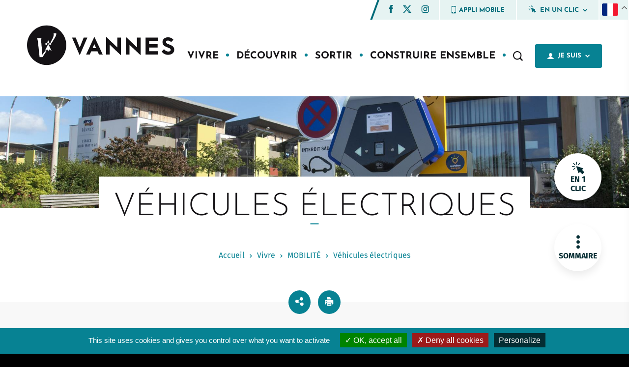

--- FILE ---
content_type: text/html; charset=UTF-8
request_url: https://www.mairie-vannes.fr/vehicules-electriques
body_size: 37955
content:
<!DOCTYPE html>
<html lang="fr" dir="ltr" prefix="og: https://ogp.me/ns#">
  <head>
    <meta charset="utf-8" />
<meta name="description" content="Véhicules électriques" />
<meta name="abstract" content="Véhicules électriques" />
<link rel="canonical" href="https://www.mairie-vannes.fr/vehicules-electriques" />
<meta property="og:site_name" content="Ville de Vannes" />
<meta property="og:url" content="https://www.mairie-vannes.fr/vehicules-electriques" />
<meta property="og:title" content="Véhicules électriques" />
<meta property="og:description" content="Véhicules électriques" />
<meta name="Generator" content="Drupal 10 (https://www.drupal.org)" />
<meta name="MobileOptimized" content="width" />
<meta name="HandheldFriendly" content="true" />
<meta name="viewport" content="width=device-width, initial-scale=1.0" />
<link rel="icon" href="/sites/default/files/android-chrome-512x512.png" type="image/png" />
<link rel="alternate" hreflang="fr" href="https://www.mairie-vannes.fr/vehicules-electriques" />
<link rel="alternate" hreflang="br" href="https://www.mairie-vannes.fr/br/karbed-tredan" />

    <title>Véhicules électriques | Ville de Vannes</title>

    <link rel="apple-touch-icon" sizes="120x120" href="/themes/createur/favicon/apple-touch-icon.png">
    <link rel="icon" type="image/png" sizes="32x32" href="/themes/createur/favicon/favicon-32x32.png">
    <link rel="icon" type="image/png" sizes="16x16" href="/themes/createur/favicon/favicon-16x16.png">
    <link rel="manifest" href="/themes/createur/favicon/site.webmanifest">
    <link rel="mask-icon" href="/themes/createur/favicon/safari-pinned-tab.svg" color="#5bbad5">
    <meta name="msapplication-TileColor" content="#ffffff">
    <meta name="theme-color" content="#ffffff">

    <link rel="stylesheet" media="all" href="/core/themes/stable9/css/system/components/align.module.css?t8hy12" />
<link rel="stylesheet" media="all" href="/core/themes/stable9/css/system/components/fieldgroup.module.css?t8hy12" />
<link rel="stylesheet" media="all" href="/core/themes/stable9/css/system/components/container-inline.module.css?t8hy12" />
<link rel="stylesheet" media="all" href="/core/themes/stable9/css/system/components/clearfix.module.css?t8hy12" />
<link rel="stylesheet" media="all" href="/core/themes/stable9/css/system/components/details.module.css?t8hy12" />
<link rel="stylesheet" media="all" href="/core/themes/stable9/css/system/components/hidden.module.css?t8hy12" />
<link rel="stylesheet" media="all" href="/core/themes/stable9/css/system/components/item-list.module.css?t8hy12" />
<link rel="stylesheet" media="all" href="/core/themes/stable9/css/system/components/js.module.css?t8hy12" />
<link rel="stylesheet" media="all" href="/core/themes/stable9/css/system/components/nowrap.module.css?t8hy12" />
<link rel="stylesheet" media="all" href="/core/themes/stable9/css/system/components/position-container.module.css?t8hy12" />
<link rel="stylesheet" media="all" href="/core/themes/stable9/css/system/components/reset-appearance.module.css?t8hy12" />
<link rel="stylesheet" media="all" href="/core/themes/stable9/css/system/components/resize.module.css?t8hy12" />
<link rel="stylesheet" media="all" href="/core/themes/stable9/css/system/components/system-status-counter.css?t8hy12" />
<link rel="stylesheet" media="all" href="/core/themes/stable9/css/system/components/system-status-report-counters.css?t8hy12" />
<link rel="stylesheet" media="all" href="/core/themes/stable9/css/system/components/system-status-report-general-info.css?t8hy12" />
<link rel="stylesheet" media="all" href="/core/themes/stable9/css/system/components/tablesort.module.css?t8hy12" />
<link rel="stylesheet" media="all" href="/modules/contrib/responsive_table_filter/css/responsive-table-filter.css?t8hy12" />
<link rel="stylesheet" media="all" href="/modules/custom/ci_breadcrumb/css/admin_ci_breadcrumb.css?t8hy12" />
<link rel="stylesheet" media="all" href="/modules/custom/ci_breadcrumb/css/ci_breadcrumb.css?t8hy12" />
<link rel="stylesheet" media="all" href="/modules/contrib/paragraphs/css/paragraphs.unpublished.css?t8hy12" />
<link rel="stylesheet" media="all" href="/themes/createur/librairies/tarteaucitron/css/tarteaucitron.css?t8hy12" />
<link rel="stylesheet" media="screen" href="/themes/createur/librairies/select2/select2.min.css?t8hy12" />
<link rel="stylesheet" media="screen" href="/themes/createur/librairies/fancybox/jquery.fancybox.min.css?t8hy12" />
<link rel="stylesheet" media="screen" href="/themes/createur/librairies/slick/slick.css?t8hy12" />
<link rel="stylesheet" media="screen" href="/themes/createur/librairies/datepicker/flatpickr.css?t8hy12" />
<link rel="stylesheet" media="screen" href="/themes/createur/librairies/leaflet/leaflet.css?t8hy12" />
<link rel="stylesheet" media="screen" href="/themes/createur/librairies/leaflet-markercluster/dist/MarkerCluster.css?t8hy12" />
<link rel="stylesheet" media="screen" href="/themes/createur/dist/main.css?t8hy12" />
<link rel="stylesheet" media="print" href="/themes/createur/dist/print.css?t8hy12" />

    
    <script type="text/javascript" src="/themes/createur/librairies/tarteaucitron/tarteaucitron.js"></script>
    <script type="text/javascript">
      tarteaucitron.init({
        "privacyUrl": "", /* Privacy policy url */

        "hashtag": "#tarteaucitron", /* Open the panel with this hashtag */
        "cookieName": "tarteaucitron", /* Cookie name */

        "orientation": "bottom", /* Banner position (top - bottom) */

        "groupServices": false, /* Group services by category */

        "showAlertSmall": false, /* Show the small banner on bottom right */
        "cookieslist": false, /* Show the cookie list */

        "closePopup": false, /* Show a close X on the banner */

        "showIcon": true, /* Show cookie icon to manage cookies */
        //"iconSrc": "", /* Optionnal: URL or base64 encoded image */
        "iconPosition": "BottomLeft", /* BottomRight, BottomLeft, TopRight and TopLeft */

        "adblocker": false, /* Show a Warning if an adblocker is detected */

        "DenyAllCta" : true, /* Show the deny all button */
        "AcceptAllCta" : true, /* Show the accept all button when highPrivacy on */
        "highPrivacy": true, /* HIGHLY RECOMMANDED Disable auto consent */

        "handleBrowserDNTRequest": false, /* If Do Not Track == 1, disallow all */

        "removeCredit": true, /* Remove credit link */
        "moreInfoLink": true, /* Show more info link */

        "useExternalCss": false, /* If false, the tarteaucitron.css file will be loaded */
        "useExternalJs": false, /* If false, the tarteaucitron.js file will be loaded */

      //"cookieDomain": ".my-multisite-domaine.fr", /* Shared cookie for multisite */

        "readmoreLink": "", /* Change the default readmore link */

        "mandatory": true, /* Show a message about mandatory cookies */
      });
      //Google Analytics
      tarteaucitron.user.gtagUa = 'UA-27076024-1';
      tarteaucitron.user.gtagMore = function () { /* add here your optionnal gtag() */ };
      (tarteaucitron.job = tarteaucitron.job || []).push('gtag');

      // Matomo 

      tarteaucitron.user.matomoId = 1;
      tarteaucitron.user.matomoHost = '/matomo/';
      (tarteaucitron.job = tarteaucitron.job || []).push('matomo');
      //Youtube
      (tarteaucitron.job = tarteaucitron.job || []).push('youtube');
      //Vimeo
      (tarteaucitron.job = tarteaucitron.job || []).push('vimeo');
      //Calameo
      (tarteaucitron.job = tarteaucitron.job || []).push('calameo');
      //Sharethis
      tarteaucitron.user.sharethisPublisher = '60e2bf69d007820012f635b8';
      (tarteaucitron.job = tarteaucitron.job || []).push('sharethis');
    </script>
  </head>

  
  <body class="page path-node">
        <a href="#main-content" class="visually-hidden focusable">
      Aller au contenu principal
    </a>

    
      <div class="dialog-off-canvas-main-canvas" data-off-canvas-main-canvas>
                <div class="header-tools">
            <div class="header-tools-rs">
                <ul>
                    	<li><a href="https://www.facebook.com/MairieDeVannes/" target="_blank" tabindex="0" aria-label="Facebook (nouvelle fenêtre)"><svg role="button" aria-label="Facebook" xmlns="http://www.w3.org/2000/svg" width="8" height="17" viewBox="0 0 8 17"><g><g><path fill="#026b79" d="M7.617 5.307H5.02V3.606c0-.639.426-.789.723-.789h1.829V.01L5.05 0C2.254 0 1.62 2.095 1.62 3.436v1.872H0v2.892h1.619v8.19h3.403V8.2H7.32z"/></g></g></svg></a></li>

                    	<li><a href="https://twitter.com/MairiedeVannes" target="_blank" tabindex="0" aria-label="Twitter (nouvelle fenêtre)"><svg xmlns="http://www.w3.org/2000/svg" width="17.221" height="15.567" viewBox="0 0 17.221 15.567">
  <path id="x-twitter" d="M40.362,48H43l-5.77,6.594,6.788,8.974H38.708l-4.165-5.441-4.76,5.441H27.137l6.171-7.054L26.8,48h5.449l3.761,4.973Zm-.928,13.988H40.9L31.452,49.5H29.88Z" transform="translate(-26.8 -48)" fill="#026b79"/>
</svg>
</a></li>

                    	<li><a href="https://www.instagram.com/villedevannes/" target="_blank" tabindex="0" aria-label="Instagram (nouvelle fenêtre)"><svg role="button" aria-label="Instagram" xmlns="http://www.w3.org/2000/svg" width="16" height="16" viewBox="0 0 16 16"><g><g><path fill="#026b79" d="M13.43 3.55c0 .57-.464 1.034-1.034 1.034-.57 0-1.034-.465-1.034-1.034 0-.571.465-1.034 1.034-1.034.57 0 1.034.463 1.034 1.034zm1.062 7.288v-6.46a2.874 2.874 0 0 0-2.871-2.87H5.16a2.874 2.874 0 0 0-2.87 2.87v6.46a2.874 2.874 0 0 0 2.87 2.872h6.46a2.876 2.876 0 0 0 2.872-2.872zM16 4.378v6.46a4.385 4.385 0 0 1-4.38 4.38H5.162a4.385 4.385 0 0 1-4.379-4.38v-6.46A4.385 4.385 0 0 1 5.162 0h6.459A4.384 4.384 0 0 1 16 4.379zm-5.166 3.23a2.445 2.445 0 0 0-2.443-2.443A2.445 2.445 0 0 0 5.948 7.61a2.445 2.445 0 0 0 2.443 2.443 2.445 2.445 0 0 0 2.443-2.443zm1.507 0a3.954 3.954 0 0 1-3.95 3.95 3.955 3.955 0 0 1-3.951-3.95 3.956 3.956 0 0 1 3.951-3.95 3.954 3.954 0 0 1 3.95 3.95z"/></g></g></svg></a></li>

                </ul>
        </div>
        					<a href="https://play.google.com/store/apps/details?id=fr.beattractive.vannes" target="" class="header-tools-link"><svg xmlns="http://www.w3.org/2000/svg" width="10" height="17" viewBox="0 0 10 17"><g><g><path fill="#026b79" d="M9.209 12.288c0 .38-.311.691-.691.691H1.866a.694.694 0 0 1-.691-.691V2.439c0-.38.31-.69.69-.69h6.653c.38 0 .69.31.69.69zm-4.017 3.27a1.07 1.07 0 1 1 .001-2.14 1.07 1.07 0 0 1 0 2.14zM4.062.94h2.262c.114 0 .206.064.206.14 0 .076-.093.14-.206.14H4.06c-.114 0-.206-.064-.206-.14-.002-.078.092-.14.206-.14zm4.556-.57H1.766C1.006.37.383.993.383 1.753v13.123c0 .76.623 1.382 1.383 1.382h6.852c.76 0 1.382-.622 1.382-1.382V1.753C10 .993 9.38.37 8.618.37z"/></g></g></svg>
					Appli mobile
			</a>

            <div class="header-tools-item accordeon-bloc accordeon-oneclic">
    <div class="accordeon-toggle oneclic-toggle">
        <svg xmlns="http://www.w3.org/2000/svg" width="16" height="17" viewBox="0 0 16 17" class="svg-oneclic">
    <path fill="#026b79"
          d="M15.639 13.826l-2.666-2.665 1.308-1.307a.462.462 0 0 0-.181-.765L6.257 6.475a.462.462 0 0 0-.584.584l2.614 7.843a.462.462 0 0 0 .765.18l1.307-1.307 2.665 2.665a.46.46 0 0 0 .654 0l1.96-1.96a.462.462 0 0 0 0-.654z"/>
    <path fill="#026b79"
          d="M6.008 4.499a.462.462 0 0 0 .462-.462V1.264a.462.462 0 0 0-.924 0v2.773c0 .255.206.462.462.462z"/>
    <path fill="#026b79" d="M2.413 2.561a.462.462 0 1 0-.653.654l1.96 1.96a.462.462 0 1 0 .654-.653z"/>
    <path fill="#026b79"
          d="M3.72 8.443l-1.96 1.961a.462.462 0 1 0 .653.654l1.96-1.961a.462.462 0 1 0-.653-.654z"/>
    <path fill="#026b79"
          d="M8.295 5.176l1.96-1.961a.462.462 0 0 0-.653-.654l-1.96 1.961a.462.462 0 1 0 .653.654z"/>
    <path fill="#026b79"
          d="M3.697 6.81a.462.462 0 0 0-.462-.463H.462a.462.462 0 0 0 0 .925h2.773a.462.462 0 0 0 .462-.463z"/>
</svg>
        <span> En un clic</span>
        <div class="caret">
                <svg xmlns="http://www.w3.org/2000/svg" width="9" height="6" viewBox="0 0 9 6"><g><g transform="rotate(90 4.5 3)"><path fill="#026b79" d="M2.865 7.418l4.518-4.517-4.518-4.518L1.584-.335 4.818 2.9 1.582 6.137z"/></g></g></svg>
        </div>
        </div>
        <div class="accordeon-content oneclic-content unloaded">
        <ul>
			                                    <li>
                        <a href="/grands-projets-municipaux" title="Grands projets" tabindex="0">Grands projets</a>
                    </li>
                                                                <li>
                        <a href="/mes-demarches-en-ligne" title="Mes démarches" tabindex="0">Mes démarches</a>
                    </li>
                                                                <li>
                        <a href="/allo-mairie-intervention" title="Allo mairie intervention" tabindex="0">Allo mairie intervention</a>
                    </li>
                                                                <li>
                        <a href="/annuaire-des-services" title="Annuaire" tabindex="0">Annuaire</a>
                    </li>
                                                                <li>
                        <a href="/carte-interactive" title="Cartes interactives" tabindex="0">Cartes interactives</a>
                    </li>
                                                                <li>
                        <a href="/travaux-en-cours" title="Circulation - Travaux" tabindex="0">Circulation - Travaux</a>
                    </li>
                                	</ul>
    </div>
</div>           
            <div class="header-tools-item accordeon-bloc accordeon-flag">
                                        
<div class="gtranslate_wrapper"></div><script>window.gtranslateSettings = {"switcher_horizontal_position":"inline","switcher_vertical_position":"inline","horizontal_position":"inline","vertical_position":"inline","float_switcher_open_direction":"bottom","switcher_open_direction":"bottom","default_language":"fr","native_language_names":1,"detect_browser_language":0,"add_new_line":0,"select_language_label":"","flag_size":32,"flag_style":"2d","globe_size":20,"alt_flags":[],"wrapper_selector":".gtranslate_wrapper","url_structure":"none","custom_domains":null,"languages":["en","fr","de","pt","es"],"custom_css":""};</script><script>(function(){var js = document.createElement('script');js.setAttribute('src', 'https://cdn.gtranslate.net/widgets/latest/float.js');js.setAttribute('data-gt-orig-url', '/vehicules-electriques');js.setAttribute('data-gt-orig-domain', 'www.mairie-vannes.fr');document.body.appendChild(js);})();</script>

                          <div>
    <div class="language-switcher-language-url" id="block-selecteurdelangue" role="navigation">
  
    
      <div class="header-tools-item accordeon-bloc accordeon-flag links">
    <div class="accordeon-toggle flag-toggle">                    <a href="/vehicules-electriques" class="language-link is-active" hreflang="fr" data-drupal-link-system-path="node/212" aria-current="page">French</a>
                                                            </div>
    <div class="accordeon-content flag-content unloaded">
        <ul><li><a href="/vehicules-electriques" class="language-link is-active" hreflang="fr" data-drupal-link-system-path="node/212" aria-current="page">French</a></li><li><a href="/br/karbed-tredan" class="language-link" hreflang="br" data-drupal-link-system-path="node/212">Breton</a></li></ul>
    </div>
</div>
  </div>

  </div>

                        </div>
</div>
<header class="main-header">
        <div class="container">
                <div class="header-wrap">
                        <a href="https://www.mairie-vannes.fr/" class="header-logo" title="Accueil">
                                                                        <svg aria-label="Retour accueil ville de Vannes" xmlns="http://www.w3.org/2000/svg" width="388" height="104" viewBox="0 0 388 104"><g><g><g><g><path fill="#141215" d="M149.154 31.91L138.626 58.2l-10.528-26.29h-9.635l19.717 45.75h.892l19.717-45.75z"/></g><g><path fill="#141215" d="M172.508 59.666l4.659-10.528 4.72 10.528zm4.275-28.904l-21.31 45.813h9.57L169 68.09h16.398l4.02 8.485h9.825l-21.565-45.813z"/></g><g><path fill="#141215" d="M237.656 57.88l-28.585-27.118h-.894v45.814h9.507V50.734l28.522 26.926h.893V31.91h-9.443z"/></g><g><path fill="#141215" d="M289.48 57.88l-28.585-27.118h-.892v45.814h9.507V50.734l28.521 26.926h.893V31.91h-9.443z"/></g><g><path fill="#141215" d="M311.879 76.576h32.988v-8.742h-23.481v-9.762h22.396v-8.614h-22.396v-8.806h23.48v-8.741H311.88z"/></g><g><path fill="#141215" d="M376.962 51.18l-6.317-2.616c-3.637-1.467-4.848-2.934-4.848-4.913 0-1.787 1.468-3.892 4.721-3.892 3.382 0 6.189 1.148 8.678 4.147l6.125-6.189c-2.872-3.508-7.976-6.571-14.102-6.571-7.784 0-14.739 4.402-14.739 12.824 0 6.19 4.34 10.273 10.464 12.698l6.573 2.615c3.254 1.277 4.593 3.063 4.593 4.85 0 2.552-1.913 4.594-6.38 4.594-4.02 0-8.04-2.168-11.101-6.253l-6.19 6.317c3.318 4.659 9.06 8.487 16.463 8.487 10.016 0 16.525-5.169 16.525-13.527 0-6.891-4.468-10.082-10.465-12.571z"/></g></g><g><path fill="#141215" d="M0 52C0 23.281 23.12 0 51.641 0c28.521 0 51.642 23.281 51.642 52s-23.12 52-51.642 52C23.121 104 0 80.719 0 52z"/></g><g><g><path fill="#fff" d="M76.903 20.564a.045.045 0 0 0-.042-.035l-7.177.03a.045.045 0 0 0-.035.019.044.044 0 0 0-.004.04c.957 2.433.755 5.562-.62 9.565-1.184 3.447-3.224 7.482-6.236 12.336-.359.574-.77 1.23-1.258 2.002a.044.044 0 0 0-.005.036c.003.011.01.022.023.026l3.194 1.521.019.005a.043.043 0 0 0 .036-.022c3.735-5.92 6.499-10.41 8.215-13.345l.17-.3c2.213-3.946 4.504-8.026 3.72-11.878z"/></g><g><path fill="#fff" d="M52.003 65.94l-6.65 3.77-.015.014c-2.51 3.88-4.515 6.968-4.904 7.57-.208-2.312-3.146-35.02-3.234-36.717-.061-1.07-.185-4.733.798-6.944a.04.04 0 0 0-.004-.042c-.008-.012-.019-.021-.037-.02l-11.691.05a.049.049 0 0 0-.039.022.046.046 0 0 0 .002.045c.548.887 1.713 3.652 2.2 7.775 1.616 13.366 4.607 41.685 4.637 41.97a.044.044 0 0 0 .043.037h.002l7.596-.032c.015 0 .029-.006.037-.02.05-.076 5.14-7.852 11.317-17.417a.044.044 0 0 0-.005-.053.046.046 0 0 0-.053-.008z"/></g><g><path fill="#fff" d="M57.188 48.738l3.147 2.716c.01.01.021.014.032.014l.02-.003 5.07-2.728a.045.045 0 0 0 .027-.04.042.042 0 0 0-.026-.038l-5.074-2.71a.045.045 0 0 0-.05.01l-3.146 2.72a.044.044 0 0 0 0 .06z"/></g><g><path fill="#fff" d="M55.779 47.485a.042.042 0 0 0 .058 0l2.716-3.147a.043.043 0 0 0 .015-.034l-.004-.018-2.727-5.073a.047.047 0 0 0-.04-.024.045.045 0 0 0-.04.026l-2.708 5.074a.042.042 0 0 0 .01.05z"/></g><g><path fill="#fff" d="M51.227 51.465l.02.003a.044.044 0 0 0 .032-.014l3.147-2.716a.044.044 0 0 0 0-.06l-3.144-2.719a.047.047 0 0 0-.052-.01l-5.074 2.71a.042.042 0 0 0-.026.038c0 .017.011.032.026.04z"/></g><g><path fill="#fff" d="M55.808 48.944a.044.044 0 0 0-.04.025L46.96 66.7a.047.047 0 0 0 .009.052.046.046 0 0 0 .052.007l6.303-3.532 2.444 4.89a.047.047 0 0 0 .04.025c.017 0 .03-.01.038-.025l2.406-4.88 6.32 3.522a.04.04 0 0 0 .05-.007.042.042 0 0 0 .01-.05l-8.786-17.733a.042.042 0 0 0-.038-.025z"/></g></g></g></g></svg>

                                                        </a>
                        <nav class="main-nav" id="menubar-main" role="navigation">
                                <div class="mobile-search mobile-visible">
                                        <form action="https://www.mairie-vannes.fr//recherche/">
                                                <input type="text" name="s" placeholder="Que recherchez-vous ?">
                                                <button type="submit"><svg xmlns="http://www.w3.org/2000/svg" width="20" height="20" viewBox="0 0 20 20"><g><g><path fill="#141215" d="M13.92 12.888a6.665 6.665 0 0 1-.964 1.028 6.542 6.542 0 0 1-4.282 1.6c-3.658 0-6.634-3.017-6.634-6.723s2.976-6.725 6.634-6.725c3.656 0 6.632 3.017 6.632 6.725 0 1.54-.522 2.96-1.386 4.095zm2.084 1.247a.484.484 0 0 1-.054-.58 8.797 8.797 0 0 0 1.396-4.762C17.346 3.943 13.454 0 8.674 0 3.89 0 0 3.943 0 8.793c0 4.847 3.89 8.79 8.674 8.79a8.543 8.543 0 0 0 5.002-1.624.445.445 0 0 1 .562.041l3.1 3.142a7.189 7.189 0 0 1 .394.377l.368.372a.37.37 0 0 0 .526 0l1.264-1.282a.384.384 0 0 0 .002-.535l-3.888-3.94z"/></g></g></svg></button>
                                        </form>
                                </div>
                               

        
              <ul class="menu-deep-0">
                      <li class="li-deep-0">
          <a href="" class="a-deep-0" title="Vivre" tabindex="0">
            <span class="menu-title">Vivre</span>
                      </a>
                      
              
              <div class="menu-deep-1-wrap">
          <div class="container">
            <div class="flex-container menu-deep-relative">
              <div class="xs-12 menu-0-recall">
                <span class="menu-back"><svg xmlns="http://www.w3.org/2000/svg" width="15" height="15" viewBox="0 0 15 15"><g><g><path fill="#fff" d="M13.926 6.043h-8.17l3.035-3.034c.21-.21.21-.55 0-.76L7.515.975a.537.537 0 0 0-.759 0L.343 7.385c-.21.21-.21.55 0 .76l6.413 6.412c.21.21.55.21.76 0l1.275-1.275c.21-.21.21-.55 0-.76L5.533 9.268h8.393c.298 0 .538-.24.538-.537V6.58a.537.537 0 0 0-.538-.537z"/></g></g></svg></span>
                <h2>Vivre</h2>
              </div>
              <ul class="flex-container menu-deep-1">
                      <li class="li-deep-1 xs-12 lg-3 xl-2">
          <a href="/citoyennete-0" class="a-deep-1" title="CITOYENNETÉ" tabindex="0">
            <span class="menu-title">CITOYENNETÉ</span>
                          <span class="menu-caret"><svg xmlns="http://www.w3.org/2000/svg" width="5" height="8" viewBox="0 0 5 8"><g><g><path fill="#078293" d="M1.24 7.566L4.808 4 1.241.434.229 1.445 2.783 4 .228 6.554z"/></g></g></svg></span>
                      </a>
                      
        
              <ul class="menu-deep-2">
                      <li class="li-deep-2">
          <a href="/carte-didentite-et-passeport" class="a-deep-2" title="Carte d&#039;identité et passeport" tabindex="0">
            <span class="menu-title">Carte d&#039;identité et passeport</span>
                          <span class="menu-caret"><svg xmlns="http://www.w3.org/2000/svg" width="5" height="8" viewBox="0 0 5 8"><g><g><path fill="#078293" d="M1.24 7.566L4.808 4 1.241.434.229 1.445 2.783 4 .228 6.554z"/></g></g></svg></span>
                      </a>
                  </li>
                        <li class="li-deep-2">
          <a href="/egalite-femme-homme" class="a-deep-2" title="Egalité Femme Homme" tabindex="0">
            <span class="menu-title">Egalité Femme Homme</span>
                          <span class="menu-caret"><svg xmlns="http://www.w3.org/2000/svg" width="5" height="8" viewBox="0 0 5 8"><g><g><path fill="#078293" d="M1.24 7.566L4.808 4 1.241.434.229 1.445 2.783 4 .228 6.554z"/></g></g></svg></span>
                      </a>
                      
        
              <ul class="menu-deep-3">
                      <li class="li-deep-3">
          <a href="/index-de-legalite-professionnelle-de-la-ville-de-vannes" class="a-deep-3" title="Index de l’égalite professionnelle de la ville de Vannes" tabindex="-1">
            <span class="menu-title">Index de l’égalite professionnelle de la ville de Vannes</span>
                          <span class="menu-caret"><svg xmlns="http://www.w3.org/2000/svg" width="5" height="8" viewBox="0 0 5 8"><g><g><path fill="#078293" d="M1.24 7.566L4.808 4 1.241.434.229 1.445 2.783 4 .228 6.554z"/></g></g></svg></span>
                      </a>
                  </li>
                        <li class="li-deep-3">
          <a href="/dispositif-des-nominations-equilibrees-dans-les-emplois-de-direction-de-la-fonction-publique" class="a-deep-3" title="Publication du tableau des nominations équilibrées" tabindex="-1">
            <span class="menu-title">Publication du tableau des nominations équilibrées</span>
                          <span class="menu-caret"><svg xmlns="http://www.w3.org/2000/svg" width="5" height="8" viewBox="0 0 5 8"><g><g><path fill="#078293" d="M1.24 7.566L4.808 4 1.241.434.229 1.445 2.783 4 .228 6.554z"/></g></g></svg></span>
                      </a>
                  </li>
                        <li class="li-deep-3">
          <a href="/publication-des-plus-hautes-remunerations-ville-de-vannes" class="a-deep-3" title="Publications des plus hautes rémunérations - Ville de Vannes" tabindex="-1">
            <span class="menu-title">Publications des plus hautes rémunérations - Ville de Vannes</span>
                          <span class="menu-caret"><svg xmlns="http://www.w3.org/2000/svg" width="5" height="8" viewBox="0 0 5 8"><g><g><path fill="#078293" d="M1.24 7.566L4.808 4 1.241.434.229 1.445 2.783 4 .228 6.554z"/></g></g></svg></span>
                      </a>
                  </li>
                  </ul>
      
                  </li>
                        <li class="li-deep-2">
          <a href="/elections" class="a-deep-2" title="Élections" tabindex="0">
            <span class="menu-title">Élections</span>
                          <span class="menu-caret"><svg xmlns="http://www.w3.org/2000/svg" width="5" height="8" viewBox="0 0 5 8"><g><g><path fill="#078293" d="M1.24 7.566L4.808 4 1.241.434.229 1.445 2.783 4 .228 6.554z"/></g></g></svg></span>
                      </a>
                  </li>
                        <li class="li-deep-2">
          <a href="/etat-civil" class="a-deep-2" title="État civil" tabindex="0">
            <span class="menu-title">État civil</span>
                          <span class="menu-caret"><svg xmlns="http://www.w3.org/2000/svg" width="5" height="8" viewBox="0 0 5 8"><g><g><path fill="#078293" d="M1.24 7.566L4.808 4 1.241.434.229 1.445 2.783 4 .228 6.554z"/></g></g></svg></span>
                      </a>
                      
        
              <ul class="menu-deep-3">
                      <li class="li-deep-3">
          <a href="/carte-didentite-passeport" class="a-deep-3" title="Carte d&#039;identité - Passeport" tabindex="-1">
            <span class="menu-title">Carte d&#039;identité - Passeport</span>
                          <span class="menu-caret"><svg xmlns="http://www.w3.org/2000/svg" width="5" height="8" viewBox="0 0 5 8"><g><g><path fill="#078293" d="M1.24 7.566L4.808 4 1.241.434.229 1.445 2.783 4 .228 6.554z"/></g></g></svg></span>
                      </a>
                  </li>
                        <li class="li-deep-3">
          <a href="/certification-didentite-numerique" class="a-deep-3" title="Certification d&#039;identité numérique" tabindex="-1">
            <span class="menu-title">Certification d&#039;identité numérique</span>
                          <span class="menu-caret"><svg xmlns="http://www.w3.org/2000/svg" width="5" height="8" viewBox="0 0 5 8"><g><g><path fill="#078293" d="M1.24 7.566L4.808 4 1.241.434.229 1.445 2.783 4 .228 6.554z"/></g></g></svg></span>
                      </a>
                  </li>
                        <li class="li-deep-3">
          <a href="/naissance" class="a-deep-3" title="Naissance" tabindex="-1">
            <span class="menu-title">Naissance</span>
                          <span class="menu-caret"><svg xmlns="http://www.w3.org/2000/svg" width="5" height="8" viewBox="0 0 5 8"><g><g><path fill="#078293" d="M1.24 7.566L4.808 4 1.241.434.229 1.445 2.783 4 .228 6.554z"/></g></g></svg></span>
                      </a>
                  </li>
                        <li class="li-deep-3">
          <a href="/mariage" class="a-deep-3" title="Mariage" tabindex="-1">
            <span class="menu-title">Mariage</span>
                          <span class="menu-caret"><svg xmlns="http://www.w3.org/2000/svg" width="5" height="8" viewBox="0 0 5 8"><g><g><path fill="#078293" d="M1.24 7.566L4.808 4 1.241.434.229 1.445 2.783 4 .228 6.554z"/></g></g></svg></span>
                      </a>
                  </li>
                        <li class="li-deep-3">
          <a href="/pacte-civil-de-solidarite-pacs" class="a-deep-3" title="Pacte civil de solidarité" tabindex="-1">
            <span class="menu-title">Pacte civil de solidarité</span>
                          <span class="menu-caret"><svg xmlns="http://www.w3.org/2000/svg" width="5" height="8" viewBox="0 0 5 8"><g><g><path fill="#078293" d="M1.24 7.566L4.808 4 1.241.434.229 1.445 2.783 4 .228 6.554z"/></g></g></svg></span>
                      </a>
                  </li>
                        <li class="li-deep-3">
          <a href="/deces" class="a-deep-3" title="Décès" tabindex="-1">
            <span class="menu-title">Décès</span>
                          <span class="menu-caret"><svg xmlns="http://www.w3.org/2000/svg" width="5" height="8" viewBox="0 0 5 8"><g><g><path fill="#078293" d="M1.24 7.566L4.808 4 1.241.434.229 1.445 2.783 4 .228 6.554z"/></g></g></svg></span>
                      </a>
                  </li>
                        <li class="li-deep-3">
          <a href="/cimetieres" class="a-deep-3" title="Cimetières" tabindex="-1">
            <span class="menu-title">Cimetières</span>
                          <span class="menu-caret"><svg xmlns="http://www.w3.org/2000/svg" width="5" height="8" viewBox="0 0 5 8"><g><g><path fill="#078293" d="M1.24 7.566L4.808 4 1.241.434.229 1.445 2.783 4 .228 6.554z"/></g></g></svg></span>
                      </a>
                  </li>
                        <li class="li-deep-3">
          <a href="/se-recenser-16-ans" class="a-deep-3" title="Se recenser à 16 ans" tabindex="-1">
            <span class="menu-title">Se recenser à 16 ans</span>
                          <span class="menu-caret"><svg xmlns="http://www.w3.org/2000/svg" width="5" height="8" viewBox="0 0 5 8"><g><g><path fill="#078293" d="M1.24 7.566L4.808 4 1.241.434.229 1.445 2.783 4 .228 6.554z"/></g></g></svg></span>
                      </a>
                  </li>
                  </ul>
      
                  </li>
                        <li class="li-deep-2">
          <a href="/vie-municipale" class="a-deep-2" title="Vie municipale" tabindex="0">
            <span class="menu-title">Vie municipale</span>
                          <span class="menu-caret"><svg xmlns="http://www.w3.org/2000/svg" width="5" height="8" viewBox="0 0 5 8"><g><g><path fill="#078293" d="M1.24 7.566L4.808 4 1.241.434.229 1.445 2.783 4 .228 6.554z"/></g></g></svg></span>
                      </a>
                      
        
              <ul class="menu-deep-3">
                      <li class="li-deep-3">
          <a href="/le-conseil-municipal" class="a-deep-3" title="Le Conseil Municipal" tabindex="-1">
            <span class="menu-title">Le Conseil Municipal</span>
                          <span class="menu-caret"><svg xmlns="http://www.w3.org/2000/svg" width="5" height="8" viewBox="0 0 5 8"><g><g><path fill="#078293" d="M1.24 7.566L4.808 4 1.241.434.229 1.445 2.783 4 .228 6.554z"/></g></g></svg></span>
                      </a>
                  </li>
                        <li class="li-deep-3">
          <a href="/les-conseils-participatifs" class="a-deep-3" title="Les Conseils Participatifs" tabindex="-1">
            <span class="menu-title">Les Conseils Participatifs</span>
                          <span class="menu-caret"><svg xmlns="http://www.w3.org/2000/svg" width="5" height="8" viewBox="0 0 5 8"><g><g><path fill="#078293" d="M1.24 7.566L4.808 4 1.241.434.229 1.445 2.783 4 .228 6.554z"/></g></g></svg></span>
                      </a>
                  </li>
                        <li class="li-deep-3">
          <a href="/affichage-legal-depuis-30-01-2024" class="a-deep-3" title="Affichage légal (depuis 30-01-2024)" tabindex="-1">
            <span class="menu-title">Affichage légal (depuis 30-01-2024)</span>
                          <span class="menu-caret"><svg xmlns="http://www.w3.org/2000/svg" width="5" height="8" viewBox="0 0 5 8"><g><g><path fill="#078293" d="M1.24 7.566L4.808 4 1.241.434.229 1.445 2.783 4 .228 6.554z"/></g></g></svg></span>
                      </a>
                  </li>
                        <li class="li-deep-3">
          <a href="/affichage-legal-avant-30-01-2024" class="a-deep-3" title="Affichage légal (Avant 30-01-2024)" tabindex="-1">
            <span class="menu-title">Affichage légal (Avant 30-01-2024)</span>
                          <span class="menu-caret"><svg xmlns="http://www.w3.org/2000/svg" width="5" height="8" viewBox="0 0 5 8"><g><g><path fill="#078293" d="M1.24 7.566L4.808 4 1.241.434.229 1.445 2.783 4 .228 6.554z"/></g></g></svg></span>
                      </a>
                  </li>
                        <li class="li-deep-3">
          <a href="/grands-projets-municipaux" class="a-deep-3" title="Grands projets municipaux" tabindex="-1">
            <span class="menu-title">Grands projets municipaux</span>
                          <span class="menu-caret"><svg xmlns="http://www.w3.org/2000/svg" width="5" height="8" viewBox="0 0 5 8"><g><g><path fill="#078293" d="M1.24 7.566L4.808 4 1.241.434.229 1.445 2.783 4 .228 6.554z"/></g></g></svg></span>
                      </a>
                  </li>
                        <li class="li-deep-3">
          <a href="https://www.calameo.com/read/0009058857d161ac0ca04" class="a-deep-3" target="_blank" title="Bilan social 2023 Ville et CCAS" tabindex="-1">
            <span class="menu-title">Bilan social 2023 Ville et CCAS</span>
                          <span class="menu-caret"><svg xmlns="http://www.w3.org/2000/svg" width="5" height="8" viewBox="0 0 5 8"><g><g><path fill="#078293" d="M1.24 7.566L4.808 4 1.241.434.229 1.445 2.783 4 .228 6.554z"/></g></g></svg></span>
                      </a>
                  </li>
                  </ul>
      
                  </li>
                  </ul>
      
                  </li>
                        <li class="li-deep-1 xs-12 lg-3 xl-2">
          <a href="/emploi" class="a-deep-1" title="EMPLOI" tabindex="0">
            <span class="menu-title">EMPLOI</span>
                          <span class="menu-caret"><svg xmlns="http://www.w3.org/2000/svg" width="5" height="8" viewBox="0 0 5 8"><g><g><path fill="#078293" d="M1.24 7.566L4.808 4 1.241.434.229 1.445 2.783 4 .228 6.554z"/></g></g></svg></span>
                      </a>
                      
        
              <ul class="menu-deep-2">
                      <li class="li-deep-2">
          <a href="/espace-conseil-emploi" class="a-deep-2" title="Espace conseil emploi" tabindex="0">
            <span class="menu-title">Espace conseil emploi</span>
                          <span class="menu-caret"><svg xmlns="http://www.w3.org/2000/svg" width="5" height="8" viewBox="0 0 5 8"><g><g><path fill="#078293" d="M1.24 7.566L4.808 4 1.241.434.229 1.445 2.783 4 .228 6.554z"/></g></g></svg></span>
                      </a>
                  </li>
                        <li class="li-deep-2">
          <a href="/la-ville-de-vannes-recrute" class="a-deep-2" title="Offres d&#039;emploi" tabindex="0">
            <span class="menu-title">Offres d&#039;emploi</span>
                          <span class="menu-caret"><svg xmlns="http://www.w3.org/2000/svg" width="5" height="8" viewBox="0 0 5 8"><g><g><path fill="#078293" d="M1.24 7.566L4.808 4 1.241.434.229 1.445 2.783 4 .228 6.554z"/></g></g></svg></span>
                      </a>
                  </li>
                  </ul>
      
                  </li>
                        <li class="li-deep-1 xs-12 lg-3 xl-2">
          <a href="/environnement" class="a-deep-1" title="ENVIRONNEMENT" tabindex="0">
            <span class="menu-title">ENVIRONNEMENT</span>
                          <span class="menu-caret"><svg xmlns="http://www.w3.org/2000/svg" width="5" height="8" viewBox="0 0 5 8"><g><g><path fill="#078293" d="M1.24 7.566L4.808 4 1.241.434.229 1.445 2.783 4 .228 6.554z"/></g></g></svg></span>
                      </a>
                      
        
              <ul class="menu-deep-2">
                      <li class="li-deep-2">
          <a href="/territoire-engage-pour-la-nature" class="a-deep-2" title="Territoire engagé pour la nature" tabindex="0">
            <span class="menu-title">Territoire engagé pour la nature</span>
                          <span class="menu-caret"><svg xmlns="http://www.w3.org/2000/svg" width="5" height="8" viewBox="0 0 5 8"><g><g><path fill="#078293" d="M1.24 7.566L4.808 4 1.241.434.229 1.445 2.783 4 .228 6.554z"/></g></g></svg></span>
                      </a>
                  </li>
                        <li class="li-deep-2">
          <a href="/caniparc-et-jardin-du-souvenir-animalier" class="a-deep-2" title="Caniparc et Jardin du souvenir animalier" tabindex="0">
            <span class="menu-title">Caniparc et Jardin du souvenir animalier</span>
                          <span class="menu-caret"><svg xmlns="http://www.w3.org/2000/svg" width="5" height="8" viewBox="0 0 5 8"><g><g><path fill="#078293" d="M1.24 7.566L4.808 4 1.241.434.229 1.445 2.783 4 .228 6.554z"/></g></g></svg></span>
                      </a>
                  </li>
                        <li class="li-deep-2">
          <a href="https://www.mairie-vannes.fr/le-vegetal-en-ville" class="a-deep-2" title="Le végétal en ville" tabindex="0">
            <span class="menu-title">Le végétal en ville</span>
                          <span class="menu-caret"><svg xmlns="http://www.w3.org/2000/svg" width="5" height="8" viewBox="0 0 5 8"><g><g><path fill="#078293" d="M1.24 7.566L4.808 4 1.241.434.229 1.445 2.783 4 .228 6.554z"/></g></g></svg></span>
                      </a>
                  </li>
                        <li class="li-deep-2">
          <a href="/lieux-pour-se-ressourcer" class="a-deep-2" title="Lieux pour se ressourcer" tabindex="0">
            <span class="menu-title">Lieux pour se ressourcer</span>
                          <span class="menu-caret"><svg xmlns="http://www.w3.org/2000/svg" width="5" height="8" viewBox="0 0 5 8"><g><g><path fill="#078293" d="M1.24 7.566L4.808 4 1.241.434.229 1.445 2.783 4 .228 6.554z"/></g></g></svg></span>
                      </a>
                      
        
              <ul class="menu-deep-3">
                      <li class="li-deep-3">
          <a href="/parcs-et-jardins" class="a-deep-3" title="Parcs et Jardins" tabindex="-1">
            <span class="menu-title">Parcs et Jardins</span>
                          <span class="menu-caret"><svg xmlns="http://www.w3.org/2000/svg" width="5" height="8" viewBox="0 0 5 8"><g><g><path fill="#078293" d="M1.24 7.566L4.808 4 1.241.434.229 1.445 2.783 4 .228 6.554z"/></g></g></svg></span>
                      </a>
                  </li>
                        <li class="li-deep-3">
          <a href="/jardins-de-poche" class="a-deep-3" title="Jardins de poche" tabindex="-1">
            <span class="menu-title">Jardins de poche</span>
                          <span class="menu-caret"><svg xmlns="http://www.w3.org/2000/svg" width="5" height="8" viewBox="0 0 5 8"><g><g><path fill="#078293" d="M1.24 7.566L4.808 4 1.241.434.229 1.445 2.783 4 .228 6.554z"/></g></g></svg></span>
                      </a>
                  </li>
                        <li class="li-deep-3">
          <a href="/mobilite-douce" class="a-deep-3" title="Mobilités douces" tabindex="-1">
            <span class="menu-title">Mobilités douces</span>
                          <span class="menu-caret"><svg xmlns="http://www.w3.org/2000/svg" width="5" height="8" viewBox="0 0 5 8"><g><g><path fill="#078293" d="M1.24 7.566L4.808 4 1.241.434.229 1.445 2.783 4 .228 6.554z"/></g></g></svg></span>
                      </a>
                  </li>
                  </ul>
      
                  </li>
                        <li class="li-deep-2">
          <a href="/espaces-naturels-proteges" class="a-deep-2" title="Espaces naturels protégés" tabindex="0">
            <span class="menu-title">Espaces naturels protégés</span>
                          <span class="menu-caret"><svg xmlns="http://www.w3.org/2000/svg" width="5" height="8" viewBox="0 0 5 8"><g><g><path fill="#078293" d="M1.24 7.566L4.808 4 1.241.434.229 1.445 2.783 4 .228 6.554z"/></g></g></svg></span>
                      </a>
                  </li>
                        <li class="li-deep-2">
          <a href="/aires-de-jeux-et-cours-decoles-vegetalisees" class="a-deep-2" title="Aires de Jeux et cours d&#039;écoles végétalisées" tabindex="0">
            <span class="menu-title">Aires de Jeux et cours d&#039;écoles végétalisées</span>
                          <span class="menu-caret"><svg xmlns="http://www.w3.org/2000/svg" width="5" height="8" viewBox="0 0 5 8"><g><g><path fill="#078293" d="M1.24 7.566L4.808 4 1.241.434.229 1.445 2.783 4 .228 6.554z"/></g></g></svg></span>
                      </a>
                  </li>
                        <li class="li-deep-2">
          <a href="/maison-de-la-nature" class="a-deep-2" title="Maison de la Nature" tabindex="0">
            <span class="menu-title">Maison de la Nature</span>
                          <span class="menu-caret"><svg xmlns="http://www.w3.org/2000/svg" width="5" height="8" viewBox="0 0 5 8"><g><g><path fill="#078293" d="M1.24 7.566L4.808 4 1.241.434.229 1.445 2.783 4 .228 6.554z"/></g></g></svg></span>
                      </a>
                  </li>
                        <li class="li-deep-2">
          <a href="/nature-et-sante" class="a-deep-2" title="Nature et santé" tabindex="0">
            <span class="menu-title">Nature et santé</span>
                          <span class="menu-caret"><svg xmlns="http://www.w3.org/2000/svg" width="5" height="8" viewBox="0 0 5 8"><g><g><path fill="#078293" d="M1.24 7.566L4.808 4 1.241.434.229 1.445 2.783 4 .228 6.554z"/></g></g></svg></span>
                      </a>
                      
        
              <ul class="menu-deep-3">
                      <li class="li-deep-3">
          <a href="/pollinarium-sentinelle" class="a-deep-3" title="Pollinarium sentinelle" tabindex="-1">
            <span class="menu-title">Pollinarium sentinelle</span>
                          <span class="menu-caret"><svg xmlns="http://www.w3.org/2000/svg" width="5" height="8" viewBox="0 0 5 8"><g><g><path fill="#078293" d="M1.24 7.566L4.808 4 1.241.434.229 1.445 2.783 4 .228 6.554z"/></g></g></svg></span>
                      </a>
                  </li>
                        <li class="li-deep-3">
          <a href="https://www.mairie-vannes.fr/restauration-scolaire#42_de-la-terre--lassiette" class="a-deep-3" title="Maraîchage" tabindex="-1">
            <span class="menu-title">Maraîchage</span>
                          <span class="menu-caret"><svg xmlns="http://www.w3.org/2000/svg" width="5" height="8" viewBox="0 0 5 8"><g><g><path fill="#078293" d="M1.24 7.566L4.808 4 1.241.434.229 1.445 2.783 4 .228 6.554z"/></g></g></svg></span>
                      </a>
                  </li>
                        <li class="li-deep-3">
          <a href="https://www.mairie-vannes.fr/parcours-sport-sante" class="a-deep-3" title="Aires de fitness et parcours sport santé" tabindex="-1">
            <span class="menu-title">Aires de fitness et parcours sport santé</span>
                          <span class="menu-caret"><svg xmlns="http://www.w3.org/2000/svg" width="5" height="8" viewBox="0 0 5 8"><g><g><path fill="#078293" d="M1.24 7.566L4.808 4 1.241.434.229 1.445 2.783 4 .228 6.554z"/></g></g></svg></span>
                      </a>
                  </li>
                        <li class="li-deep-3">
          <a href="/chenilles-processionnaires" class="a-deep-3" title="Chenilles processionnaires" tabindex="-1">
            <span class="menu-title">Chenilles processionnaires</span>
                          <span class="menu-caret"><svg xmlns="http://www.w3.org/2000/svg" width="5" height="8" viewBox="0 0 5 8"><g><g><path fill="#078293" d="M1.24 7.566L4.808 4 1.241.434.229 1.445 2.783 4 .228 6.554z"/></g></g></svg></span>
                      </a>
                  </li>
                        <li class="li-deep-3">
          <a href="/actualites/frelon-asiatique-que-faire" class="a-deep-3" title="Frelon asiatique : que faire ?" tabindex="-1">
            <span class="menu-title">Frelon asiatique : que faire ?</span>
                          <span class="menu-caret"><svg xmlns="http://www.w3.org/2000/svg" width="5" height="8" viewBox="0 0 5 8"><g><g><path fill="#078293" d="M1.24 7.566L4.808 4 1.241.434.229 1.445 2.783 4 .228 6.554z"/></g></g></svg></span>
                      </a>
                  </li>
                  </ul>
      
                  </li>
                        <li class="li-deep-2">
          <a href="/proprete-urbaine" class="a-deep-2" title="Propreté urbaine" tabindex="0">
            <span class="menu-title">Propreté urbaine</span>
                          <span class="menu-caret"><svg xmlns="http://www.w3.org/2000/svg" width="5" height="8" viewBox="0 0 5 8"><g><g><path fill="#078293" d="M1.24 7.566L4.808 4 1.241.434.229 1.445 2.783 4 .228 6.554z"/></g></g></svg></span>
                      </a>
                      
        
              <ul class="menu-deep-3">
                      <li class="li-deep-3">
          <a href="/allo-mairie-intervention" class="a-deep-3" title="Allo mairie intervention" tabindex="-1">
            <span class="menu-title">Allo mairie intervention</span>
                          <span class="menu-caret"><svg xmlns="http://www.w3.org/2000/svg" width="5" height="8" viewBox="0 0 5 8"><g><g><path fill="#078293" d="M1.24 7.566L4.808 4 1.241.434.229 1.445 2.783 4 .228 6.554z"/></g></g></svg></span>
                      </a>
                  </li>
                        <li class="li-deep-3">
          <a href="/nuisances-animales" class="a-deep-3" title="Nuisances animales" tabindex="-1">
            <span class="menu-title">Nuisances animales</span>
                          <span class="menu-caret"><svg xmlns="http://www.w3.org/2000/svg" width="5" height="8" viewBox="0 0 5 8"><g><g><path fill="#078293" d="M1.24 7.566L4.808 4 1.241.434.229 1.445 2.783 4 .228 6.554z"/></g></g></svg></span>
                      </a>
                  </li>
                  </ul>
      
                  </li>
                        <li class="li-deep-2">
          <a href="/reglementations-dans-votre-jardin" class="a-deep-2" title="Réglementations dans votre jardin" tabindex="0">
            <span class="menu-title">Réglementations dans votre jardin</span>
                          <span class="menu-caret"><svg xmlns="http://www.w3.org/2000/svg" width="5" height="8" viewBox="0 0 5 8"><g><g><path fill="#078293" d="M1.24 7.566L4.808 4 1.241.434.229 1.445 2.783 4 .228 6.554z"/></g></g></svg></span>
                      </a>
                  </li>
                        <li class="li-deep-2">
          <a href="https://www.parc-golfe-morbihan.bzh/" class="a-deep-2" title="Parc naturel régional du Golfe du Morbihan" tabindex="0">
            <span class="menu-title">Parc naturel régional du Golfe du Morbihan</span>
                          <span class="menu-caret"><svg xmlns="http://www.w3.org/2000/svg" width="5" height="8" viewBox="0 0 5 8"><g><g><path fill="#078293" d="M1.24 7.566L4.808 4 1.241.434.229 1.445 2.783 4 .228 6.554z"/></g></g></svg></span>
                      </a>
                  </li>
                  </ul>
      
                  </li>
                        <li class="li-deep-1 xs-12 lg-3 xl-2">
          <a href="/famille" class="a-deep-1" title="FAMILLE" tabindex="0">
            <span class="menu-title">FAMILLE</span>
                          <span class="menu-caret"><svg xmlns="http://www.w3.org/2000/svg" width="5" height="8" viewBox="0 0 5 8"><g><g><path fill="#078293" d="M1.24 7.566L4.808 4 1.241.434.229 1.445 2.783 4 .228 6.554z"/></g></g></svg></span>
                      </a>
                      
        
              <ul class="menu-deep-2">
                      <li class="li-deep-2">
          <a href="/accueils-de-loisirs-sans-hebergement" class="a-deep-2" title="Accueils de loisirs" tabindex="0">
            <span class="menu-title">Accueils de loisirs</span>
                          <span class="menu-caret"><svg xmlns="http://www.w3.org/2000/svg" width="5" height="8" viewBox="0 0 5 8"><g><g><path fill="#078293" d="M1.24 7.566L4.808 4 1.241.434.229 1.445 2.783 4 .228 6.554z"/></g></g></svg></span>
                      </a>
                  </li>
                        <li class="li-deep-2">
          <a href="/activites-jeunesses-culturelles-et-sportives" class="a-deep-2" title="Activités jeunesses culturelles et sportives" tabindex="0">
            <span class="menu-title">Activités jeunesses culturelles et sportives</span>
                          <span class="menu-caret"><svg xmlns="http://www.w3.org/2000/svg" width="5" height="8" viewBox="0 0 5 8"><g><g><path fill="#078293" d="M1.24 7.566L4.808 4 1.241.434.229 1.445 2.783 4 .228 6.554z"/></g></g></svg></span>
                      </a>
                      
        
              <ul class="menu-deep-3">
                      <li class="li-deep-3">
          <a href="/ferme-pedagogique-du-vincin" class="a-deep-3" title="Ferme pédagogique du Vincin" tabindex="-1">
            <span class="menu-title">Ferme pédagogique du Vincin</span>
                          <span class="menu-caret"><svg xmlns="http://www.w3.org/2000/svg" width="5" height="8" viewBox="0 0 5 8"><g><g><path fill="#078293" d="M1.24 7.566L4.808 4 1.241.434.229 1.445 2.783 4 .228 6.554z"/></g></g></svg></span>
                      </a>
                  </li>
                        <li class="li-deep-3">
          <a href="/ludotheque" class="a-deep-3" title="Ludothèque" tabindex="-1">
            <span class="menu-title">Ludothèque</span>
                          <span class="menu-caret"><svg xmlns="http://www.w3.org/2000/svg" width="5" height="8" viewBox="0 0 5 8"><g><g><path fill="#078293" d="M1.24 7.566L4.808 4 1.241.434.229 1.445 2.783 4 .228 6.554z"/></g></g></svg></span>
                      </a>
                  </li>
                        <li class="li-deep-3">
          <a href="/petits-decouvreurs" class="a-deep-3" title="Petits découvreurs" tabindex="-1">
            <span class="menu-title">Petits découvreurs</span>
                          <span class="menu-caret"><svg xmlns="http://www.w3.org/2000/svg" width="5" height="8" viewBox="0 0 5 8"><g><g><path fill="#078293" d="M1.24 7.566L4.808 4 1.241.434.229 1.445 2.783 4 .228 6.554z"/></g></g></svg></span>
                      </a>
                  </li>
                        <li class="li-deep-3">
          <a href="/ty-golfe-centre-de-vacances" class="a-deep-3" title="TY GOLFE - Centre de vacances" tabindex="-1">
            <span class="menu-title">TY GOLFE - Centre de vacances</span>
                          <span class="menu-caret"><svg xmlns="http://www.w3.org/2000/svg" width="5" height="8" viewBox="0 0 5 8"><g><g><path fill="#078293" d="M1.24 7.566L4.808 4 1.241.434.229 1.445 2.783 4 .228 6.554z"/></g></g></svg></span>
                      </a>
                  </li>
                        <li class="li-deep-3">
          <a href="/ticket-sport-culture-et-nature" class="a-deep-3" title="Ticket sport culture et nature" tabindex="-1">
            <span class="menu-title">Ticket sport culture et nature</span>
                          <span class="menu-caret"><svg xmlns="http://www.w3.org/2000/svg" width="5" height="8" viewBox="0 0 5 8"><g><g><path fill="#078293" d="M1.24 7.566L4.808 4 1.241.434.229 1.445 2.783 4 .228 6.554z"/></g></g></svg></span>
                      </a>
                  </li>
                        <li class="li-deep-3">
          <a href="https://www.mairie-vannes.fr/conservatoire-rayonnement-departemental-0" class="a-deep-3" title="Conservatoire à Rayonnement Départemental" tabindex="-1">
            <span class="menu-title">Conservatoire à Rayonnement Départemental</span>
                          <span class="menu-caret"><svg xmlns="http://www.w3.org/2000/svg" width="5" height="8" viewBox="0 0 5 8"><g><g><path fill="#078293" d="M1.24 7.566L4.808 4 1.241.434.229 1.445 2.783 4 .228 6.554z"/></g></g></svg></span>
                      </a>
                  </li>
                        <li class="li-deep-3">
          <a href="https://www.mairie-vannes.fr/agenda?field_date_de_fin_evenement_value=&amp;field_date_de_fin_evenement_value_1=&amp;field_thematique_target_id=92&amp;field_public_concerne_target_id=All&amp;field_gratuit_value=All&amp;field_accessible_value=All" class="a-deep-3" target="_blank" title="Les vacances au musée " tabindex="-1">
            <span class="menu-title">Les vacances au musée </span>
                          <span class="menu-caret"><svg xmlns="http://www.w3.org/2000/svg" width="5" height="8" viewBox="0 0 5 8"><g><g><path fill="#078293" d="M1.24 7.566L4.808 4 1.241.434.229 1.445 2.783 4 .228 6.554z"/></g></g></svg></span>
                      </a>
                  </li>
                        <li class="li-deep-3">
          <a href="/maison-de-la-nature" class="a-deep-3" title="Maison de la nature" tabindex="-1">
            <span class="menu-title">Maison de la nature</span>
                          <span class="menu-caret"><svg xmlns="http://www.w3.org/2000/svg" width="5" height="8" viewBox="0 0 5 8"><g><g><path fill="#078293" d="M1.24 7.566L4.808 4 1.241.434.229 1.445 2.783 4 .228 6.554z"/></g></g></svg></span>
                      </a>
                  </li>
                  </ul>
      
                  </li>
                        <li class="li-deep-2">
          <a href="/aires-de-jeux-et-cours-decoles-vegetalisees" class="a-deep-2" title="Aires de Jeux" tabindex="0">
            <span class="menu-title">Aires de Jeux</span>
                          <span class="menu-caret"><svg xmlns="http://www.w3.org/2000/svg" width="5" height="8" viewBox="0 0 5 8"><g><g><path fill="#078293" d="M1.24 7.566L4.808 4 1.241.434.229 1.445 2.783 4 .228 6.554z"/></g></g></svg></span>
                      </a>
                  </li>
                        <li class="li-deep-2">
          <a href="/centres-socioculturels-0" class="a-deep-2" title="Centres Socioculturels" tabindex="0">
            <span class="menu-title">Centres Socioculturels</span>
                          <span class="menu-caret"><svg xmlns="http://www.w3.org/2000/svg" width="5" height="8" viewBox="0 0 5 8"><g><g><path fill="#078293" d="M1.24 7.566L4.808 4 1.241.434.229 1.445 2.783 4 .228 6.554z"/></g></g></svg></span>
                      </a>
                      
        
              <ul class="menu-deep-3">
                      <li class="li-deep-3">
          <a href="/centre-socioculturel-henri-matisse" class="a-deep-3" title="Centre Socioculturel Henri Matisse" tabindex="-1">
            <span class="menu-title">Centre Socioculturel Henri Matisse</span>
                          <span class="menu-caret"><svg xmlns="http://www.w3.org/2000/svg" width="5" height="8" viewBox="0 0 5 8"><g><g><path fill="#078293" d="M1.24 7.566L4.808 4 1.241.434.229 1.445 2.783 4 .228 6.554z"/></g></g></svg></span>
                      </a>
                  </li>
                        <li class="li-deep-3">
          <a href="/centre-socioculturel-le-rohan" class="a-deep-3" title="Centre Socioculturel Le Rohan" tabindex="-1">
            <span class="menu-title">Centre Socioculturel Le Rohan</span>
                          <span class="menu-caret"><svg xmlns="http://www.w3.org/2000/svg" width="5" height="8" viewBox="0 0 5 8"><g><g><path fill="#078293" d="M1.24 7.566L4.808 4 1.241.434.229 1.445 2.783 4 .228 6.554z"/></g></g></svg></span>
                      </a>
                  </li>
                        <li class="li-deep-3">
          <a href="/centre-socioculturel-les-vallons-de-kercado" class="a-deep-3" title="Centre Socioculturel Les Vallons de Kercado" tabindex="-1">
            <span class="menu-title">Centre Socioculturel Les Vallons de Kercado</span>
                          <span class="menu-caret"><svg xmlns="http://www.w3.org/2000/svg" width="5" height="8" viewBox="0 0 5 8"><g><g><path fill="#078293" d="M1.24 7.566L4.808 4 1.241.434.229 1.445 2.783 4 .228 6.554z"/></g></g></svg></span>
                      </a>
                  </li>
                        <li class="li-deep-3">
          <a href="/benevoles-dans-un-centre-socioculturel" class="a-deep-3" title="Bénévoles dans un Centre Socioculturel" tabindex="-1">
            <span class="menu-title">Bénévoles dans un Centre Socioculturel</span>
                          <span class="menu-caret"><svg xmlns="http://www.w3.org/2000/svg" width="5" height="8" viewBox="0 0 5 8"><g><g><path fill="#078293" d="M1.24 7.566L4.808 4 1.241.434.229 1.445 2.783 4 .228 6.554z"/></g></g></svg></span>
                      </a>
                  </li>
                  </ul>
      
                  </li>
                        <li class="li-deep-2">
          <a href="/education" class="a-deep-2" title="Éducation" tabindex="0">
            <span class="menu-title">Éducation</span>
                          <span class="menu-caret"><svg xmlns="http://www.w3.org/2000/svg" width="5" height="8" viewBox="0 0 5 8"><g><g><path fill="#078293" d="M1.24 7.566L4.808 4 1.241.434.229 1.445 2.783 4 .228 6.554z"/></g></g></svg></span>
                      </a>
                      
        
              <ul class="menu-deep-3">
                      <li class="li-deep-3">
          <a href="/les-classes-projets-artistiques-et-culturels-pac" class="a-deep-3" title="Les classes à Projets Artistiques et Culturels (PAC)" tabindex="-1">
            <span class="menu-title">Les classes à Projets Artistiques et Culturels (PAC)</span>
                          <span class="menu-caret"><svg xmlns="http://www.w3.org/2000/svg" width="5" height="8" viewBox="0 0 5 8"><g><g><path fill="#078293" d="M1.24 7.566L4.808 4 1.241.434.229 1.445 2.783 4 .228 6.554z"/></g></g></svg></span>
                      </a>
                  </li>
                        <li class="li-deep-3">
          <a href="/portail-de-leducation-artistique-et-culturelle" class="a-deep-3" title="Portail de l&#039;éducation artistique et culturelle" tabindex="-1">
            <span class="menu-title">Portail de l&#039;éducation artistique et culturelle</span>
                          <span class="menu-caret"><svg xmlns="http://www.w3.org/2000/svg" width="5" height="8" viewBox="0 0 5 8"><g><g><path fill="#078293" d="M1.24 7.566L4.808 4 1.241.434.229 1.445 2.783 4 .228 6.554z"/></g></g></svg></span>
                      </a>
                  </li>
                        <li class="li-deep-3">
          <a href="/classes-horaires-amenages" class="a-deep-3" title="Classes à horaires aménagés" tabindex="-1">
            <span class="menu-title">Classes à horaires aménagés</span>
                          <span class="menu-caret"><svg xmlns="http://www.w3.org/2000/svg" width="5" height="8" viewBox="0 0 5 8"><g><g><path fill="#078293" d="M1.24 7.566L4.808 4 1.241.434.229 1.445 2.783 4 .228 6.554z"/></g></g></svg></span>
                      </a>
                  </li>
                        <li class="li-deep-3">
          <a href="/les-classes-decouvertes" class="a-deep-3" title="Les classes découvertes" tabindex="-1">
            <span class="menu-title">Les classes découvertes</span>
                          <span class="menu-caret"><svg xmlns="http://www.w3.org/2000/svg" width="5" height="8" viewBox="0 0 5 8"><g><g><path fill="#078293" d="M1.24 7.566L4.808 4 1.241.434.229 1.445 2.783 4 .228 6.554z"/></g></g></svg></span>
                      </a>
                  </li>
                        <li class="li-deep-3">
          <a href="/reseaux-et-numerique#14_numrique-dans-les-coles" class="a-deep-3" title="Numérique dans les écoles" tabindex="-1">
            <span class="menu-title">Numérique dans les écoles</span>
                          <span class="menu-caret"><svg xmlns="http://www.w3.org/2000/svg" width="5" height="8" viewBox="0 0 5 8"><g><g><path fill="#078293" d="M1.24 7.566L4.808 4 1.241.434.229 1.445 2.783 4 .228 6.554z"/></g></g></svg></span>
                      </a>
                  </li>
                        <li class="li-deep-3">
          <a href="/programme-de-reussite-educative" class="a-deep-3" title="Programme de Réussite Éducative" tabindex="-1">
            <span class="menu-title">Programme de Réussite Éducative</span>
                          <span class="menu-caret"><svg xmlns="http://www.w3.org/2000/svg" width="5" height="8" viewBox="0 0 5 8"><g><g><path fill="#078293" d="M1.24 7.566L4.808 4 1.241.434.229 1.445 2.783 4 .228 6.554z"/></g></g></svg></span>
                      </a>
                  </li>
                        <li class="li-deep-3">
          <a href="/accompagnement-la-scolarite" class="a-deep-3" title="Accompagnement à la scolarité" tabindex="-1">
            <span class="menu-title">Accompagnement à la scolarité</span>
                          <span class="menu-caret"><svg xmlns="http://www.w3.org/2000/svg" width="5" height="8" viewBox="0 0 5 8"><g><g><path fill="#078293" d="M1.24 7.566L4.808 4 1.241.434.229 1.445 2.783 4 .228 6.554z"/></g></g></svg></span>
                      </a>
                  </li>
                        <li class="li-deep-3">
          <a href="https://www.mairie-vannes.fr/actualites/vegetalisation-des-cours-decoles" class="a-deep-3" title="Végétalisation des cours d&#039;école " tabindex="-1">
            <span class="menu-title">Végétalisation des cours d&#039;école </span>
                          <span class="menu-caret"><svg xmlns="http://www.w3.org/2000/svg" width="5" height="8" viewBox="0 0 5 8"><g><g><path fill="#078293" d="M1.24 7.566L4.808 4 1.241.434.229 1.445 2.783 4 .228 6.554z"/></g></g></svg></span>
                      </a>
                  </li>
                  </ul>
      
                  </li>
                        <li class="li-deep-2">
          <a href="/petite-enfance" class="a-deep-2" title="Petite enfance" tabindex="0">
            <span class="menu-title">Petite enfance</span>
                          <span class="menu-caret"><svg xmlns="http://www.w3.org/2000/svg" width="5" height="8" viewBox="0 0 5 8"><g><g><path fill="#078293" d="M1.24 7.566L4.808 4 1.241.434.229 1.445 2.783 4 .228 6.554z"/></g></g></svg></span>
                      </a>
                      
        
              <ul class="menu-deep-3">
                      <li class="li-deep-3">
          <a href="/lieu-daccueil-enfants-parents" class="a-deep-3" title="Lieu d&#039;Accueil Enfants-Parents" tabindex="-1">
            <span class="menu-title">Lieu d&#039;Accueil Enfants-Parents</span>
                          <span class="menu-caret"><svg xmlns="http://www.w3.org/2000/svg" width="5" height="8" viewBox="0 0 5 8"><g><g><path fill="#078293" d="M1.24 7.566L4.808 4 1.241.434.229 1.445 2.783 4 .228 6.554z"/></g></g></svg></span>
                      </a>
                  </li>
                        <li class="li-deep-3">
          <a href="/multi-accueils" class="a-deep-3" title="Multi-accueil" tabindex="-1">
            <span class="menu-title">Multi-accueil</span>
                          <span class="menu-caret"><svg xmlns="http://www.w3.org/2000/svg" width="5" height="8" viewBox="0 0 5 8"><g><g><path fill="#078293" d="M1.24 7.566L4.808 4 1.241.434.229 1.445 2.783 4 .228 6.554z"/></g></g></svg></span>
                      </a>
                  </li>
                        <li class="li-deep-3">
          <a href="/relais-petite-enfance" class="a-deep-3" title="Relais Petite Enfance" tabindex="-1">
            <span class="menu-title">Relais Petite Enfance</span>
                          <span class="menu-caret"><svg xmlns="http://www.w3.org/2000/svg" width="5" height="8" viewBox="0 0 5 8"><g><g><path fill="#078293" d="M1.24 7.566L4.808 4 1.241.434.229 1.445 2.783 4 .228 6.554z"/></g></g></svg></span>
                      </a>
                  </li>
                  </ul>
      
                  </li>
                        <li class="li-deep-2">
          <a href="/jeunesse" class="a-deep-2" title="Jeunesse" tabindex="0">
            <span class="menu-title">Jeunesse</span>
                          <span class="menu-caret"><svg xmlns="http://www.w3.org/2000/svg" width="5" height="8" viewBox="0 0 5 8"><g><g><path fill="#078293" d="M1.24 7.566L4.808 4 1.241.434.229 1.445 2.783 4 .228 6.554z"/></g></g></svg></span>
                      </a>
                      
        
              <ul class="menu-deep-3">
                      <li class="li-deep-3">
          <a href="https://bij-vannes.fr/" class="a-deep-3" title="Bureau Information Jeunesse" tabindex="-1">
            <span class="menu-title">Bureau Information Jeunesse</span>
                          <span class="menu-caret"><svg xmlns="http://www.w3.org/2000/svg" width="5" height="8" viewBox="0 0 5 8"><g><g><path fill="#078293" d="M1.24 7.566L4.808 4 1.241.434.229 1.445 2.783 4 .228 6.554z"/></g></g></svg></span>
                      </a>
                  </li>
                        <li class="li-deep-3">
          <a href="/centres-socioculturels-0" class="a-deep-3" title="Centres socioculturels" tabindex="-1">
            <span class="menu-title">Centres socioculturels</span>
                          <span class="menu-caret"><svg xmlns="http://www.w3.org/2000/svg" width="5" height="8" viewBox="0 0 5 8"><g><g><path fill="#078293" d="M1.24 7.566L4.808 4 1.241.434.229 1.445 2.783 4 .228 6.554z"/></g></g></svg></span>
                      </a>
                  </li>
                        <li class="li-deep-3">
          <a href="/offres-culturelles" class="a-deep-3" title="Offres culturels" tabindex="-1">
            <span class="menu-title">Offres culturels</span>
                          <span class="menu-caret"><svg xmlns="http://www.w3.org/2000/svg" width="5" height="8" viewBox="0 0 5 8"><g><g><path fill="#078293" d="M1.24 7.566L4.808 4 1.241.434.229 1.445 2.783 4 .228 6.554z"/></g></g></svg></span>
                      </a>
                  </li>
                        <li class="li-deep-3">
          <a href="/residence-kerizac" class="a-deep-3" title="Résidence Kérizac" tabindex="-1">
            <span class="menu-title">Résidence Kérizac</span>
                          <span class="menu-caret"><svg xmlns="http://www.w3.org/2000/svg" width="5" height="8" viewBox="0 0 5 8"><g><g><path fill="#078293" d="M1.24 7.566L4.808 4 1.241.434.229 1.445 2.783 4 .228 6.554z"/></g></g></svg></span>
                      </a>
                  </li>
                        <li class="li-deep-3">
          <a href="/streetpark" class="a-deep-3" title="Streetpark" tabindex="-1">
            <span class="menu-title">Streetpark</span>
                          <span class="menu-caret"><svg xmlns="http://www.w3.org/2000/svg" width="5" height="8" viewBox="0 0 5 8"><g><g><path fill="#078293" d="M1.24 7.566L4.808 4 1.241.434.229 1.445 2.783 4 .228 6.554z"/></g></g></svg></span>
                      </a>
                  </li>
                        <li class="li-deep-3">
          <a href="/vie-etudiante-jeune-travailleur" class="a-deep-3" title="Vie étudiante - Jeune travailleur" tabindex="-1">
            <span class="menu-title">Vie étudiante - Jeune travailleur</span>
                          <span class="menu-caret"><svg xmlns="http://www.w3.org/2000/svg" width="5" height="8" viewBox="0 0 5 8"><g><g><path fill="#078293" d="M1.24 7.566L4.808 4 1.241.434.229 1.445 2.783 4 .228 6.554z"/></g></g></svg></span>
                      </a>
                  </li>
                  </ul>
      
                  </li>
                        <li class="li-deep-2">
          <a href="/restauration-scolaire" class="a-deep-2" title="Restauration scolaire" tabindex="0">
            <span class="menu-title">Restauration scolaire</span>
                          <span class="menu-caret"><svg xmlns="http://www.w3.org/2000/svg" width="5" height="8" viewBox="0 0 5 8"><g><g><path fill="#078293" d="M1.24 7.566L4.808 4 1.241.434.229 1.445 2.783 4 .228 6.554z"/></g></g></svg></span>
                      </a>
                  </li>
                        <li class="li-deep-2">
          <a href="/atelier-tapisserie" class="a-deep-2" title="Atelier tapisserie" tabindex="0">
            <span class="menu-title">Atelier tapisserie</span>
                          <span class="menu-caret"><svg xmlns="http://www.w3.org/2000/svg" width="5" height="8" viewBox="0 0 5 8"><g><g><path fill="#078293" d="M1.24 7.566L4.808 4 1.241.434.229 1.445 2.783 4 .228 6.554z"/></g></g></svg></span>
                      </a>
                  </li>
                  </ul>
      
                  </li>
                        <li class="li-deep-1 xs-12 lg-3 xl-2">
          <a href="/mobilite" class="a-deep-1" title="MOBILITÉ" tabindex="0">
            <span class="menu-title">MOBILITÉ</span>
                          <span class="menu-caret"><svg xmlns="http://www.w3.org/2000/svg" width="5" height="8" viewBox="0 0 5 8"><g><g><path fill="#078293" d="M1.24 7.566L4.808 4 1.241.434.229 1.445 2.783 4 .228 6.554z"/></g></g></svg></span>
                      </a>
                      
        
              <ul class="menu-deep-2">
                      <li class="li-deep-2">
          <a href="/accessibilite" class="a-deep-2" title="Accès aux personnes à mobilité réduite" tabindex="0">
            <span class="menu-title">Accès aux personnes à mobilité réduite</span>
                          <span class="menu-caret"><svg xmlns="http://www.w3.org/2000/svg" width="5" height="8" viewBox="0 0 5 8"><g><g><path fill="#078293" d="M1.24 7.566L4.808 4 1.241.434.229 1.445 2.783 4 .228 6.554z"/></g></g></svg></span>
                      </a>
                  </li>
                        <li class="li-deep-2">
          <a href="/bornes-escamotables" class="a-deep-2" title="Bornes escamotables" tabindex="0">
            <span class="menu-title">Bornes escamotables</span>
                          <span class="menu-caret"><svg xmlns="http://www.w3.org/2000/svg" width="5" height="8" viewBox="0 0 5 8"><g><g><path fill="#078293" d="M1.24 7.566L4.808 4 1.241.434.229 1.445 2.783 4 .228 6.554z"/></g></g></svg></span>
                      </a>
                  </li>
                        <li class="li-deep-2">
          <a href="/mobilite-douce" class="a-deep-2" title="Mobilité douce" tabindex="0">
            <span class="menu-title">Mobilité douce</span>
                          <span class="menu-caret"><svg xmlns="http://www.w3.org/2000/svg" width="5" height="8" viewBox="0 0 5 8"><g><g><path fill="#078293" d="M1.24 7.566L4.808 4 1.241.434.229 1.445 2.783 4 .228 6.554z"/></g></g></svg></span>
                      </a>
                      
        
              <ul class="menu-deep-3">
                      <li class="li-deep-3">
          <a href="/reseaux-pietonniers" class="a-deep-3" title="Réseaux piétonniers" tabindex="-1">
            <span class="menu-title">Réseaux piétonniers</span>
                          <span class="menu-caret"><svg xmlns="http://www.w3.org/2000/svg" width="5" height="8" viewBox="0 0 5 8"><g><g><path fill="#078293" d="M1.24 7.566L4.808 4 1.241.434.229 1.445 2.783 4 .228 6.554z"/></g></g></svg></span>
                      </a>
                  </li>
                        <li class="li-deep-3">
          <a href="/vannes-velo" class="a-deep-3" title="Vannes à vélo" tabindex="-1">
            <span class="menu-title">Vannes à vélo</span>
                          <span class="menu-caret"><svg xmlns="http://www.w3.org/2000/svg" width="5" height="8" viewBox="0 0 5 8"><g><g><path fill="#078293" d="M1.24 7.566L4.808 4 1.241.434.229 1.445 2.783 4 .228 6.554z"/></g></g></svg></span>
                      </a>
                  </li>
                  </ul>
      
                  </li>
                        <li class="li-deep-2">
          <a href="/vehicules-electriques" class="a-deep-2" title="Véhicules électriques" tabindex="0">
            <span class="menu-title">Véhicules électriques</span>
                          <span class="menu-caret"><svg xmlns="http://www.w3.org/2000/svg" width="5" height="8" viewBox="0 0 5 8"><g><g><path fill="#078293" d="M1.24 7.566L4.808 4 1.241.434.229 1.445 2.783 4 .228 6.554z"/></g></g></svg></span>
                      </a>
                  </li>
                        <li class="li-deep-2">
          <a href="/transports-en-commun" class="a-deep-2" title="Transports en commun" tabindex="0">
            <span class="menu-title">Transports en commun</span>
                          <span class="menu-caret"><svg xmlns="http://www.w3.org/2000/svg" width="5" height="8" viewBox="0 0 5 8"><g><g><path fill="#078293" d="M1.24 7.566L4.808 4 1.241.434.229 1.445 2.783 4 .228 6.554z"/></g></g></svg></span>
                      </a>
                  </li>
                        <li class="li-deep-2">
          <a href="/stationnement" class="a-deep-2" title="Stationnement" tabindex="0">
            <span class="menu-title">Stationnement</span>
                          <span class="menu-caret"><svg xmlns="http://www.w3.org/2000/svg" width="5" height="8" viewBox="0 0 5 8"><g><g><path fill="#078293" d="M1.24 7.566L4.808 4 1.241.434.229 1.445 2.783 4 .228 6.554z"/></g></g></svg></span>
                      </a>
                      
        
              <ul class="menu-deep-3">
                      <li class="li-deep-3">
          <a href="/zones-tarifs-et-abonnements" class="a-deep-3" title="Zones, tarifs et abonnements" tabindex="-1">
            <span class="menu-title">Zones, tarifs et abonnements</span>
                          <span class="menu-caret"><svg xmlns="http://www.w3.org/2000/svg" width="5" height="8" viewBox="0 0 5 8"><g><g><path fill="#078293" d="M1.24 7.566L4.808 4 1.241.434.229 1.445 2.783 4 .228 6.554z"/></g></g></svg></span>
                      </a>
                  </li>
                        <li class="li-deep-3">
          <a href="/horodateurs" class="a-deep-3" title="Horodateurs" tabindex="-1">
            <span class="menu-title">Horodateurs</span>
                          <span class="menu-caret"><svg xmlns="http://www.w3.org/2000/svg" width="5" height="8" viewBox="0 0 5 8"><g><g><path fill="#078293" d="M1.24 7.566L4.808 4 1.241.434.229 1.445 2.783 4 .228 6.554z"/></g></g></svg></span>
                      </a>
                  </li>
                        <li class="li-deep-3">
          <a href="/foire-aux-questions" class="a-deep-3" title="Foire aux questions" tabindex="-1">
            <span class="menu-title">Foire aux questions</span>
                          <span class="menu-caret"><svg xmlns="http://www.w3.org/2000/svg" width="5" height="8" viewBox="0 0 5 8"><g><g><path fill="#078293" d="M1.24 7.566L4.808 4 1.241.434.229 1.445 2.783 4 .228 6.554z"/></g></g></svg></span>
                      </a>
                  </li>
                        <li class="li-deep-3">
          <a href="/navettes-gratuites-bilaire-gare" class="a-deep-3" title="Navettes gratuites : Bilaire-Gare" tabindex="-1">
            <span class="menu-title">Navettes gratuites : Bilaire-Gare</span>
                          <span class="menu-caret"><svg xmlns="http://www.w3.org/2000/svg" width="5" height="8" viewBox="0 0 5 8"><g><g><path fill="#078293" d="M1.24 7.566L4.808 4 1.241.434.229 1.445 2.783 4 .228 6.554z"/></g></g></svg></span>
                      </a>
                  </li>
                  </ul>
      
                  </li>
                        <li class="li-deep-2">
          <a href="/pont-de-kerino" class="a-deep-2" title="Pont de Kérino" tabindex="0">
            <span class="menu-title">Pont de Kérino</span>
                          <span class="menu-caret"><svg xmlns="http://www.w3.org/2000/svg" width="5" height="8" viewBox="0 0 5 8"><g><g><path fill="#078293" d="M1.24 7.566L4.808 4 1.241.434.229 1.445 2.783 4 .228 6.554z"/></g></g></svg></span>
                      </a>
                  </li>
                  </ul>
      
                  </li>
                        <li class="li-deep-1 xs-12 lg-3 xl-2">
          <a href="/protection-des-biens-et-des-personnes" class="a-deep-1" title="PROTECTION DES BIENS ET DES PERSONNES" tabindex="0">
            <span class="menu-title">PROTECTION DES BIENS ET DES PERSONNES</span>
                          <span class="menu-caret"><svg xmlns="http://www.w3.org/2000/svg" width="5" height="8" viewBox="0 0 5 8"><g><g><path fill="#078293" d="M1.24 7.566L4.808 4 1.241.434.229 1.445 2.783 4 .228 6.554z"/></g></g></svg></span>
                      </a>
                      
        
              <ul class="menu-deep-2">
                      <li class="li-deep-2">
          <a href="/alertes-sms" class="a-deep-2" title="Alertes SMS" tabindex="0">
            <span class="menu-title">Alertes SMS</span>
                          <span class="menu-caret"><svg xmlns="http://www.w3.org/2000/svg" width="5" height="8" viewBox="0 0 5 8"><g><g><path fill="#078293" d="M1.24 7.566L4.808 4 1.241.434.229 1.445 2.783 4 .228 6.554z"/></g></g></svg></span>
                      </a>
                  </li>
                        <li class="li-deep-2">
          <a href="/actualites/diagnostic-de-vulnerabilite-inondation" class="a-deep-2" title="Diagnostic de vulnérabilité inondation" tabindex="0">
            <span class="menu-title">Diagnostic de vulnérabilité inondation</span>
                          <span class="menu-caret"><svg xmlns="http://www.w3.org/2000/svg" width="5" height="8" viewBox="0 0 5 8"><g><g><path fill="#078293" d="M1.24 7.566L4.808 4 1.241.434.229 1.445 2.783 4 .228 6.554z"/></g></g></svg></span>
                      </a>
                  </li>
                        <li class="li-deep-2">
          <a href="https://www.viappel.eu/inscriptionEnLigne/inscriptionEnLigne.action?compteId=1081" class="a-deep-2" title="S&#039;inscrire à la plateforme Alerte Risques Majeurs" tabindex="0">
            <span class="menu-title">S&#039;inscrire à la plateforme Alerte Risques Majeurs</span>
                          <span class="menu-caret"><svg xmlns="http://www.w3.org/2000/svg" width="5" height="8" viewBox="0 0 5 8"><g><g><path fill="#078293" d="M1.24 7.566L4.808 4 1.241.434.229 1.445 2.783 4 .228 6.554z"/></g></g></svg></span>
                      </a>
                  </li>
                        <li class="li-deep-2">
          <a href="/numeros-durgence?field_thematiques_target_id=42&amp;title=" class="a-deep-2" title="Numéros d&#039;urgence" tabindex="0">
            <span class="menu-title">Numéros d&#039;urgence</span>
                          <span class="menu-caret"><svg xmlns="http://www.w3.org/2000/svg" width="5" height="8" viewBox="0 0 5 8"><g><g><path fill="#078293" d="M1.24 7.566L4.808 4 1.241.434.229 1.445 2.783 4 .228 6.554z"/></g></g></svg></span>
                      </a>
                  </li>
                        <li class="li-deep-2">
          <a href="/plan-communal-de-sauvegarde" class="a-deep-2" title="Plan Communal de Sauvegarde" tabindex="0">
            <span class="menu-title">Plan Communal de Sauvegarde</span>
                          <span class="menu-caret"><svg xmlns="http://www.w3.org/2000/svg" width="5" height="8" viewBox="0 0 5 8"><g><g><path fill="#078293" d="M1.24 7.566L4.808 4 1.241.434.229 1.445 2.783 4 .228 6.554z"/></g></g></svg></span>
                      </a>
                  </li>
                        <li class="li-deep-2">
          <a href="https://www.mairie-vannes.fr/plan-communal-de-sauvegarde#16_adopter-les-bons-rflexes" class="a-deep-2" title="Adoptez les bons réflexes" tabindex="0">
            <span class="menu-title">Adoptez les bons réflexes</span>
                          <span class="menu-caret"><svg xmlns="http://www.w3.org/2000/svg" width="5" height="8" viewBox="0 0 5 8"><g><g><path fill="#078293" d="M1.24 7.566L4.808 4 1.241.434.229 1.445 2.783 4 .228 6.554z"/></g></g></svg></span>
                      </a>
                  </li>
                        <li class="li-deep-2">
          <a href="/police-municipale-0" class="a-deep-2" title="Police municipale" tabindex="0">
            <span class="menu-title">Police municipale</span>
                          <span class="menu-caret"><svg xmlns="http://www.w3.org/2000/svg" width="5" height="8" viewBox="0 0 5 8"><g><g><path fill="#078293" d="M1.24 7.566L4.808 4 1.241.434.229 1.445 2.783 4 .228 6.554z"/></g></g></svg></span>
                      </a>
                  </li>
                  </ul>
      
                  </li>
                        <li class="li-deep-1 xs-12 lg-3 xl-2">
          <a href="/social-0" class="a-deep-1" title="SOCIAL" tabindex="0">
            <span class="menu-title">SOCIAL</span>
                          <span class="menu-caret"><svg xmlns="http://www.w3.org/2000/svg" width="5" height="8" viewBox="0 0 5 8"><g><g><path fill="#078293" d="M1.24 7.566L4.808 4 1.241.434.229 1.445 2.783 4 .228 6.554z"/></g></g></svg></span>
                      </a>
                      
        
              <ul class="menu-deep-2">
                      <li class="li-deep-2">
          <a href="/vos-droits" class="a-deep-2" title="Vos droits" tabindex="0">
            <span class="menu-title">Vos droits</span>
                          <span class="menu-caret"><svg xmlns="http://www.w3.org/2000/svg" width="5" height="8" viewBox="0 0 5 8"><g><g><path fill="#078293" d="M1.24 7.566L4.808 4 1.241.434.229 1.445 2.783 4 .228 6.554z"/></g></g></svg></span>
                      </a>
                  </li>
                        <li class="li-deep-2">
          <a href="/accessibilite" class="a-deep-2" title="Accessibilité" tabindex="0">
            <span class="menu-title">Accessibilité</span>
                          <span class="menu-caret"><svg xmlns="http://www.w3.org/2000/svg" width="5" height="8" viewBox="0 0 5 8"><g><g><path fill="#078293" d="M1.24 7.566L4.808 4 1.241.434.229 1.445 2.783 4 .228 6.554z"/></g></g></svg></span>
                      </a>
                  </li>
                        <li class="li-deep-2">
          <a href="/centres-socioculturels-0" class="a-deep-2" title="Centres Socioculturels" tabindex="0">
            <span class="menu-title">Centres Socioculturels</span>
                          <span class="menu-caret"><svg xmlns="http://www.w3.org/2000/svg" width="5" height="8" viewBox="0 0 5 8"><g><g><path fill="#078293" d="M1.24 7.566L4.808 4 1.241.434.229 1.445 2.783 4 .228 6.554z"/></g></g></svg></span>
                      </a>
                      
        
              <ul class="menu-deep-3">
                      <li class="li-deep-3">
          <a href="/centre-socioculturel-henri-matisse" class="a-deep-3" title="Centre Socioculturel Henri Matisse" tabindex="-1">
            <span class="menu-title">Centre Socioculturel Henri Matisse</span>
                          <span class="menu-caret"><svg xmlns="http://www.w3.org/2000/svg" width="5" height="8" viewBox="0 0 5 8"><g><g><path fill="#078293" d="M1.24 7.566L4.808 4 1.241.434.229 1.445 2.783 4 .228 6.554z"/></g></g></svg></span>
                      </a>
                  </li>
                        <li class="li-deep-3">
          <a href="/centre-socioculturel-le-rohan" class="a-deep-3" title="Centre Socioculturel Le Rohan" tabindex="-1">
            <span class="menu-title">Centre Socioculturel Le Rohan</span>
                          <span class="menu-caret"><svg xmlns="http://www.w3.org/2000/svg" width="5" height="8" viewBox="0 0 5 8"><g><g><path fill="#078293" d="M1.24 7.566L4.808 4 1.241.434.229 1.445 2.783 4 .228 6.554z"/></g></g></svg></span>
                      </a>
                  </li>
                        <li class="li-deep-3">
          <a href="/centre-socioculturel-les-vallons-de-kercado" class="a-deep-3" title="Centre Socioculturel Les Vallons de Kercado" tabindex="-1">
            <span class="menu-title">Centre Socioculturel Les Vallons de Kercado</span>
                          <span class="menu-caret"><svg xmlns="http://www.w3.org/2000/svg" width="5" height="8" viewBox="0 0 5 8"><g><g><path fill="#078293" d="M1.24 7.566L4.808 4 1.241.434.229 1.445 2.783 4 .228 6.554z"/></g></g></svg></span>
                      </a>
                  </li>
                  </ul>
      
                  </li>
                        <li class="li-deep-2">
          <a href="/centre-communal-daction-sociale" class="a-deep-2" title="Centre Communal d&#039;Action Sociale" tabindex="0">
            <span class="menu-title">Centre Communal d&#039;Action Sociale</span>
                          <span class="menu-caret"><svg xmlns="http://www.w3.org/2000/svg" width="5" height="8" viewBox="0 0 5 8"><g><g><path fill="#078293" d="M1.24 7.566L4.808 4 1.241.434.229 1.445 2.783 4 .228 6.554z"/></g></g></svg></span>
                      </a>
                      
        
              <ul class="menu-deep-3">
                      <li class="li-deep-3">
          <a href="/action-sociale-et-insertion" class="a-deep-3" title="Action sociale et insertion" tabindex="-1">
            <span class="menu-title">Action sociale et insertion</span>
                          <span class="menu-caret"><svg xmlns="http://www.w3.org/2000/svg" width="5" height="8" viewBox="0 0 5 8"><g><g><path fill="#078293" d="M1.24 7.566L4.808 4 1.241.434.229 1.445 2.783 4 .228 6.554z"/></g></g></svg></span>
                      </a>
                  </li>
                        <li class="li-deep-3">
          <a href="/conseil-dadministration-du-ccas" class="a-deep-3" title="Conseil d&#039;administration du CCAS" tabindex="-1">
            <span class="menu-title">Conseil d&#039;administration du CCAS</span>
                          <span class="menu-caret"><svg xmlns="http://www.w3.org/2000/svg" width="5" height="8" viewBox="0 0 5 8"><g><g><path fill="#078293" d="M1.24 7.566L4.808 4 1.241.434.229 1.445 2.783 4 .228 6.554z"/></g></g></svg></span>
                      </a>
                  </li>
                        <li class="li-deep-3">
          <a href="/bien-vieillir" class="a-deep-3" title="Bien vieillir" tabindex="-1">
            <span class="menu-title">Bien vieillir</span>
                          <span class="menu-caret"><svg xmlns="http://www.w3.org/2000/svg" width="5" height="8" viewBox="0 0 5 8"><g><g><path fill="#078293" d="M1.24 7.566L4.808 4 1.241.434.229 1.445 2.783 4 .228 6.554z"/></g></g></svg></span>
                      </a>
                  </li>
                        <li class="li-deep-3">
          <a href="/maintien-domicile" class="a-deep-3" title="Maintien à domicile" tabindex="-1">
            <span class="menu-title">Maintien à domicile</span>
                          <span class="menu-caret"><svg xmlns="http://www.w3.org/2000/svg" width="5" height="8" viewBox="0 0 5 8"><g><g><path fill="#078293" d="M1.24 7.566L4.808 4 1.241.434.229 1.445 2.783 4 .228 6.554z"/></g></g></svg></span>
                      </a>
                  </li>
                        <li class="li-deep-3">
          <a href="/relais-prevention-sante-0" class="a-deep-3" title="Prévention santé" tabindex="-1">
            <span class="menu-title">Prévention santé</span>
                          <span class="menu-caret"><svg xmlns="http://www.w3.org/2000/svg" width="5" height="8" viewBox="0 0 5 8"><g><g><path fill="#078293" d="M1.24 7.566L4.808 4 1.241.434.229 1.445 2.783 4 .228 6.554z"/></g></g></svg></span>
                      </a>
                  </li>
                  </ul>
      
                  </li>
                        <li class="li-deep-2">
          <a href="/logements" class="a-deep-2" title="Logements" tabindex="0">
            <span class="menu-title">Logements</span>
                          <span class="menu-caret"><svg xmlns="http://www.w3.org/2000/svg" width="5" height="8" viewBox="0 0 5 8"><g><g><path fill="#078293" d="M1.24 7.566L4.808 4 1.241.434.229 1.445 2.783 4 .228 6.554z"/></g></g></svg></span>
                      </a>
                      
        
              <ul class="menu-deep-3">
                      <li class="li-deep-3">
          <a href="/bailleurs-sociaux" class="a-deep-3" title="Bailleurs sociaux" tabindex="-1">
            <span class="menu-title">Bailleurs sociaux</span>
                          <span class="menu-caret"><svg xmlns="http://www.w3.org/2000/svg" width="5" height="8" viewBox="0 0 5 8"><g><g><path fill="#078293" d="M1.24 7.566L4.808 4 1.241.434.229 1.445 2.783 4 .228 6.554z"/></g></g></svg></span>
                      </a>
                  </li>
                        <li class="li-deep-3">
          <a href="/hebergement-durgence" class="a-deep-3" title="Hébergement d&#039;urgence" tabindex="-1">
            <span class="menu-title">Hébergement d&#039;urgence</span>
                          <span class="menu-caret"><svg xmlns="http://www.w3.org/2000/svg" width="5" height="8" viewBox="0 0 5 8"><g><g><path fill="#078293" d="M1.24 7.566L4.808 4 1.241.434.229 1.445 2.783 4 .228 6.554z"/></g></g></svg></span>
                      </a>
                  </li>
                        <li class="li-deep-3">
          <a href="/residences" class="a-deep-3" title="Logements séniors" tabindex="-1">
            <span class="menu-title">Logements séniors</span>
                          <span class="menu-caret"><svg xmlns="http://www.w3.org/2000/svg" width="5" height="8" viewBox="0 0 5 8"><g><g><path fill="#078293" d="M1.24 7.566L4.808 4 1.241.434.229 1.445 2.783 4 .228 6.554z"/></g></g></svg></span>
                      </a>
                  </li>
                        <li class="li-deep-3">
          <a href="/logements-etudiants-jeunes-travailleurs" class="a-deep-3" title="Logements étudiants - jeunes travailleurs" tabindex="-1">
            <span class="menu-title">Logements étudiants - jeunes travailleurs</span>
                          <span class="menu-caret"><svg xmlns="http://www.w3.org/2000/svg" width="5" height="8" viewBox="0 0 5 8"><g><g><path fill="#078293" d="M1.24 7.566L4.808 4 1.241.434.229 1.445 2.783 4 .228 6.554z"/></g></g></svg></span>
                      </a>
                  </li>
                  </ul>
      
                  </li>
                  </ul>
      
                  </li>
                        <li class="li-deep-1 xs-12 lg-3 xl-2">
          <a href="/urbanisme" class="a-deep-1" title="URBANISME" tabindex="0">
            <span class="menu-title">URBANISME</span>
                          <span class="menu-caret"><svg xmlns="http://www.w3.org/2000/svg" width="5" height="8" viewBox="0 0 5 8"><g><g><path fill="#078293" d="M1.24 7.566L4.808 4 1.241.434.229 1.445 2.783 4 .228 6.554z"/></g></g></svg></span>
                      </a>
                      
        
              <ul class="menu-deep-2">
                      <li class="li-deep-2">
          <a href="/concertation-prealable-0" class="a-deep-2" title="Concertation préalable" tabindex="0">
            <span class="menu-title">Concertation préalable</span>
                          <span class="menu-caret"><svg xmlns="http://www.w3.org/2000/svg" width="5" height="8" viewBox="0 0 5 8"><g><g><path fill="#078293" d="M1.24 7.566L4.808 4 1.241.434.229 1.445 2.783 4 .228 6.554z"/></g></g></svg></span>
                      </a>
                  </li>
                        <li class="li-deep-2">
          <a href="/les-meubles-de-tourisme" class="a-deep-2" title="Les meublés de tourisme" tabindex="0">
            <span class="menu-title">Les meublés de tourisme</span>
                          <span class="menu-caret"><svg xmlns="http://www.w3.org/2000/svg" width="5" height="8" viewBox="0 0 5 8"><g><g><path fill="#078293" d="M1.24 7.566L4.808 4 1.241.434.229 1.445 2.783 4 .228 6.554z"/></g></g></svg></span>
                      </a>
                      
        
              <ul class="menu-deep-3">
                      <li class="li-deep-3">
          <a href="/un-logement-loue-9-mois-un-etudiant" class="a-deep-3" title="Un logement loué 9 mois à un étudiant" tabindex="-1">
            <span class="menu-title">Un logement loué 9 mois à un étudiant</span>
                          <span class="menu-caret"><svg xmlns="http://www.w3.org/2000/svg" width="5" height="8" viewBox="0 0 5 8"><g><g><path fill="#078293" d="M1.24 7.566L4.808 4 1.241.434.229 1.445 2.783 4 .228 6.554z"/></g></g></svg></span>
                      </a>
                  </li>
                        <li class="li-deep-3">
          <a href="/une-chambre-chez-lhabitant" class="a-deep-3" title="Une chambre chez l’habitant" tabindex="-1">
            <span class="menu-title">Une chambre chez l’habitant</span>
                          <span class="menu-caret"><svg xmlns="http://www.w3.org/2000/svg" width="5" height="8" viewBox="0 0 5 8"><g><g><path fill="#078293" d="M1.24 7.566L4.808 4 1.241.434.229 1.445 2.783 4 .228 6.554z"/></g></g></svg></span>
                      </a>
                  </li>
                        <li class="li-deep-3">
          <a href="/une-chambre-dhotes" class="a-deep-3" title="Une chambre d’hôte" tabindex="-1">
            <span class="menu-title">Une chambre d’hôte</span>
                          <span class="menu-caret"><svg xmlns="http://www.w3.org/2000/svg" width="5" height="8" viewBox="0 0 5 8"><g><g><path fill="#078293" d="M1.24 7.566L4.808 4 1.241.434.229 1.445 2.783 4 .228 6.554z"/></g></g></svg></span>
                      </a>
                  </li>
                        <li class="li-deep-3">
          <a href="/votre-residence-principale" class="a-deep-3" title="Votre résidence principale" tabindex="-1">
            <span class="menu-title">Votre résidence principale</span>
                          <span class="menu-caret"><svg xmlns="http://www.w3.org/2000/svg" width="5" height="8" viewBox="0 0 5 8"><g><g><path fill="#078293" d="M1.24 7.566L4.808 4 1.241.434.229 1.445 2.783 4 .228 6.554z"/></g></g></svg></span>
                      </a>
                  </li>
                        <li class="li-deep-3">
          <a href="/votre-residence-secondaire-ou-un-investissement-locatif" class="a-deep-3" title="Votre résidence secondaire ou un investissement locatif" tabindex="-1">
            <span class="menu-title">Votre résidence secondaire ou un investissement locatif</span>
                          <span class="menu-caret"><svg xmlns="http://www.w3.org/2000/svg" width="5" height="8" viewBox="0 0 5 8"><g><g><path fill="#078293" d="M1.24 7.566L4.808 4 1.241.434.229 1.445 2.783 4 .228 6.554z"/></g></g></svg></span>
                      </a>
                  </li>
                  </ul>
      
                  </li>
                        <li class="li-deep-2">
          <a href="/consulter-les-documents-durbanisme" class="a-deep-2" title="Consulter les documents d&#039;urbanisme" tabindex="0">
            <span class="menu-title">Consulter les documents d&#039;urbanisme</span>
                          <span class="menu-caret"><svg xmlns="http://www.w3.org/2000/svg" width="5" height="8" viewBox="0 0 5 8"><g><g><path fill="#078293" d="M1.24 7.566L4.808 4 1.241.434.229 1.445 2.783 4 .228 6.554z"/></g></g></svg></span>
                      </a>
                  </li>
                        <li class="li-deep-2">
          <a href="https://www.golfedumorbihan-vannesagglomeration.bzh/autorisations-durbanisme" class="a-deep-2" title="Demandes d&#039;autorisation" tabindex="0">
            <span class="menu-title">Demandes d&#039;autorisation</span>
                          <span class="menu-caret"><svg xmlns="http://www.w3.org/2000/svg" width="5" height="8" viewBox="0 0 5 8"><g><g><path fill="#078293" d="M1.24 7.566L4.808 4 1.241.434.229 1.445 2.783 4 .228 6.554z"/></g></g></svg></span>
                      </a>
                      
        
              <ul class="menu-deep-3">
                      <li class="li-deep-3">
          <a href="/particulier-creer-votre-dossier-de-demande-dautorisation" class="a-deep-3" title="Particulier - Créer votre dossier de demande d&#039;autorisation" tabindex="-1">
            <span class="menu-title">Particulier - Créer votre dossier de demande d&#039;autorisation</span>
                          <span class="menu-caret"><svg xmlns="http://www.w3.org/2000/svg" width="5" height="8" viewBox="0 0 5 8"><g><g><path fill="#078293" d="M1.24 7.566L4.808 4 1.241.434.229 1.445 2.783 4 .228 6.554z"/></g></g></svg></span>
                      </a>
                  </li>
                        <li class="li-deep-3">
          <a href="https://urbanisme.gmvagglo.bzh/guichetunique" class="a-deep-3" title="Professionnel - Déposer votre demande d&#039;autorisation" tabindex="-1">
            <span class="menu-title">Professionnel - Déposer votre demande d&#039;autorisation</span>
                          <span class="menu-caret"><svg xmlns="http://www.w3.org/2000/svg" width="5" height="8" viewBox="0 0 5 8"><g><g><path fill="#078293" d="M1.24 7.566L4.808 4 1.241.434.229 1.445 2.783 4 .228 6.554z"/></g></g></svg></span>
                      </a>
                  </li>
                  </ul>
      
                  </li>
                        <li class="li-deep-2">
          <a href="/arbres-protection-et-reglementation" class="a-deep-2" title="Respecter la protection arboricole" tabindex="0">
            <span class="menu-title">Respecter la protection arboricole</span>
                          <span class="menu-caret"><svg xmlns="http://www.w3.org/2000/svg" width="5" height="8" viewBox="0 0 5 8"><g><g><path fill="#078293" d="M1.24 7.566L4.808 4 1.241.434.229 1.445 2.783 4 .228 6.554z"/></g></g></svg></span>
                      </a>
                  </li>
                        <li class="li-deep-2">
          <a href="/commercants-deposer-votre-demande-dautorisation" class="a-deep-2" title="Commerçant - déposer votre demande d&#039;autorisation" tabindex="0">
            <span class="menu-title">Commerçant - déposer votre demande d&#039;autorisation</span>
                          <span class="menu-caret"><svg xmlns="http://www.w3.org/2000/svg" width="5" height="8" viewBox="0 0 5 8"><g><g><path fill="#078293" d="M1.24 7.566L4.808 4 1.241.434.229 1.445 2.783 4 .228 6.554z"/></g></g></svg></span>
                      </a>
                  </li>
                        <li class="li-deep-2">
          <a href="/aides-au-ravalement-dans-le-site-patrimoine-remarquable" class="a-deep-2" title="Aides au ravalement dans le Site Patrimoine Remarquable" tabindex="0">
            <span class="menu-title">Aides au ravalement dans le Site Patrimoine Remarquable</span>
                          <span class="menu-caret"><svg xmlns="http://www.w3.org/2000/svg" width="5" height="8" viewBox="0 0 5 8"><g><g><path fill="#078293" d="M1.24 7.566L4.808 4 1.241.434.229 1.445 2.783 4 .228 6.554z"/></g></g></svg></span>
                      </a>
                  </li>
                        <li class="li-deep-2">
          <a href="/notaire-deposer-une-declaration-dintention-daliener" class="a-deep-2" title="Notaire - Déposer une Déclaration  d&#039;Intention d&#039;Aliéner" tabindex="0">
            <span class="menu-title">Notaire - Déposer une Déclaration  d&#039;Intention d&#039;Aliéner</span>
                          <span class="menu-caret"><svg xmlns="http://www.w3.org/2000/svg" width="5" height="8" viewBox="0 0 5 8"><g><g><path fill="#078293" d="M1.24 7.566L4.808 4 1.241.434.229 1.445 2.783 4 .228 6.554z"/></g></g></svg></span>
                      </a>
                  </li>
                        <li class="li-deep-2">
          <a href="/enquetes-publiques" class="a-deep-2" title="Enquêtes publiques" tabindex="0">
            <span class="menu-title">Enquêtes publiques</span>
                          <span class="menu-caret"><svg xmlns="http://www.w3.org/2000/svg" width="5" height="8" viewBox="0 0 5 8"><g><g><path fill="#078293" d="M1.24 7.566L4.808 4 1.241.434.229 1.445 2.783 4 .228 6.554z"/></g></g></svg></span>
                      </a>
                      
        
              <ul class="menu-deep-3">
                      <li class="li-deep-3">
          <a href="https://www.mairie-vannes.fr/actualites/avis-denquete-parcellaire" class="a-deep-3" title="Enquête publique - Juin 2025" tabindex="-1">
            <span class="menu-title">Enquête publique - Juin 2025</span>
                          <span class="menu-caret"><svg xmlns="http://www.w3.org/2000/svg" width="5" height="8" viewBox="0 0 5 8"><g><g><path fill="#078293" d="M1.24 7.566L4.808 4 1.241.434.229 1.445 2.783 4 .228 6.554z"/></g></g></svg></span>
                      </a>
                  </li>
                        <li class="li-deep-3">
          <a href="/enquete-publique-mars-2024" class="a-deep-3" title="Enquête publique - Mars 2024" tabindex="-1">
            <span class="menu-title">Enquête publique - Mars 2024</span>
                          <span class="menu-caret"><svg xmlns="http://www.w3.org/2000/svg" width="5" height="8" viewBox="0 0 5 8"><g><g><path fill="#078293" d="M1.24 7.566L4.808 4 1.241.434.229 1.445 2.783 4 .228 6.554z"/></g></g></svg></span>
                      </a>
                  </li>
                        <li class="li-deep-3">
          <a href="/enquete-publique-decembre-2023" class="a-deep-3" title="Enquête publique - Décembre 2023" tabindex="-1">
            <span class="menu-title">Enquête publique - Décembre 2023</span>
                          <span class="menu-caret"><svg xmlns="http://www.w3.org/2000/svg" width="5" height="8" viewBox="0 0 5 8"><g><g><path fill="#078293" d="M1.24 7.566L4.808 4 1.241.434.229 1.445 2.783 4 .228 6.554z"/></g></g></svg></span>
                      </a>
                  </li>
                        <li class="li-deep-3">
          <a href="/enquete-publique-novembre-2022" class="a-deep-3" title="Enquête publique - Novembre 2022" tabindex="-1">
            <span class="menu-title">Enquête publique - Novembre 2022</span>
                          <span class="menu-caret"><svg xmlns="http://www.w3.org/2000/svg" width="5" height="8" viewBox="0 0 5 8"><g><g><path fill="#078293" d="M1.24 7.566L4.808 4 1.241.434.229 1.445 2.783 4 .228 6.554z"/></g></g></svg></span>
                      </a>
                  </li>
                        <li class="li-deep-3">
          <a href="/enquete-publique-aout-2021" class="a-deep-3" title="Enquête publique - Août 2021" tabindex="-1">
            <span class="menu-title">Enquête publique - Août 2021</span>
                          <span class="menu-caret"><svg xmlns="http://www.w3.org/2000/svg" width="5" height="8" viewBox="0 0 5 8"><g><g><path fill="#078293" d="M1.24 7.566L4.808 4 1.241.434.229 1.445 2.783 4 .228 6.554z"/></g></g></svg></span>
                      </a>
                  </li>
                        <li class="li-deep-3">
          <a href="/enquete-publique-avril-2022" class="a-deep-3" title="Enquête publique - Avril 2022" tabindex="-1">
            <span class="menu-title">Enquête publique - Avril 2022</span>
                          <span class="menu-caret"><svg xmlns="http://www.w3.org/2000/svg" width="5" height="8" viewBox="0 0 5 8"><g><g><path fill="#078293" d="M1.24 7.566L4.808 4 1.241.434.229 1.445 2.783 4 .228 6.554z"/></g></g></svg></span>
                      </a>
                  </li>
                        <li class="li-deep-3">
          <a href="/enquete-publique-janvier-2022" class="a-deep-3" title="Enquête publique - Janvier 2022" tabindex="-1">
            <span class="menu-title">Enquête publique - Janvier 2022</span>
                          <span class="menu-caret"><svg xmlns="http://www.w3.org/2000/svg" width="5" height="8" viewBox="0 0 5 8"><g><g><path fill="#078293" d="M1.24 7.566L4.808 4 1.241.434.229 1.445 2.783 4 .228 6.554z"/></g></g></svg></span>
                      </a>
                  </li>
                        <li class="li-deep-3">
          <a href="/enquete-publique-juillet-2022" class="a-deep-3" title="Enquête publique - Juillet 2022" tabindex="-1">
            <span class="menu-title">Enquête publique - Juillet 2022</span>
                          <span class="menu-caret"><svg xmlns="http://www.w3.org/2000/svg" width="5" height="8" viewBox="0 0 5 8"><g><g><path fill="#078293" d="M1.24 7.566L4.808 4 1.241.434.229 1.445 2.783 4 .228 6.554z"/></g></g></svg></span>
                      </a>
                  </li>
                  </ul>
      
                  </li>
                        <li class="li-deep-2">
          <a href="/actualites/antennes-relais" class="a-deep-2" title="Antennes relais" tabindex="0">
            <span class="menu-title">Antennes relais</span>
                          <span class="menu-caret"><svg xmlns="http://www.w3.org/2000/svg" width="5" height="8" viewBox="0 0 5 8"><g><g><path fill="#078293" d="M1.24 7.566L4.808 4 1.241.434.229 1.445 2.783 4 .228 6.554z"/></g></g></svg></span>
                      </a>
                  </li>
                  </ul>
      
                  </li>
                        <li class="li-deep-1 xs-12 lg-3 xl-2">
          <a href="/vie-associative" class="a-deep-1" title="VIE ASSOCIATIVE" tabindex="0">
            <span class="menu-title">VIE ASSOCIATIVE</span>
                          <span class="menu-caret"><svg xmlns="http://www.w3.org/2000/svg" width="5" height="8" viewBox="0 0 5 8"><g><g><path fill="#078293" d="M1.24 7.566L4.808 4 1.241.434.229 1.445 2.783 4 .228 6.554z"/></g></g></svg></span>
                      </a>
                      
        
              <ul class="menu-deep-2">
                      <li class="li-deep-2">
          <a href="/maison-des-associations" class="a-deep-2" title="Maison des associations" tabindex="0">
            <span class="menu-title">Maison des associations</span>
                          <span class="menu-caret"><svg xmlns="http://www.w3.org/2000/svg" width="5" height="8" viewBox="0 0 5 8"><g><g><path fill="#078293" d="M1.24 7.566L4.808 4 1.241.434.229 1.445 2.783 4 .228 6.554z"/></g></g></svg></span>
                      </a>
                  </li>
                        <li class="li-deep-2">
          <a href="/portail-des-associations" class="a-deep-2" title="Portail des associations" tabindex="0">
            <span class="menu-title">Portail des associations</span>
                          <span class="menu-caret"><svg xmlns="http://www.w3.org/2000/svg" width="5" height="8" viewBox="0 0 5 8"><g><g><path fill="#078293" d="M1.24 7.566L4.808 4 1.241.434.229 1.445 2.783 4 .228 6.554z"/></g></g></svg></span>
                      </a>
                  </li>
                        <li class="li-deep-2">
          <a href="/subventions-aux-associations" class="a-deep-2" title="Subventions aux associations" tabindex="0">
            <span class="menu-title">Subventions aux associations</span>
                          <span class="menu-caret"><svg xmlns="http://www.w3.org/2000/svg" width="5" height="8" viewBox="0 0 5 8"><g><g><path fill="#078293" d="M1.24 7.566L4.808 4 1.241.434.229 1.445 2.783 4 .228 6.554z"/></g></g></svg></span>
                      </a>
                  </li>
                        <li class="li-deep-2">
          <a href="/logo-ville-de-vannes" class="a-deep-2" title="Logo Ville de Vannes" tabindex="0">
            <span class="menu-title">Logo Ville de Vannes</span>
                          <span class="menu-caret"><svg xmlns="http://www.w3.org/2000/svg" width="5" height="8" viewBox="0 0 5 8"><g><g><path fill="#078293" d="M1.24 7.566L4.808 4 1.241.434.229 1.445 2.783 4 .228 6.554z"/></g></g></svg></span>
                      </a>
                  </li>
                  </ul>
      
                  </li>
                        <li class="li-deep-1 xs-12 lg-3 xl-2">
          <a href="/vie-culturelle" class="a-deep-1" title="VIE CULTURELLE" tabindex="0">
            <span class="menu-title">VIE CULTURELLE</span>
                          <span class="menu-caret"><svg xmlns="http://www.w3.org/2000/svg" width="5" height="8" viewBox="0 0 5 8"><g><g><path fill="#078293" d="M1.24 7.566L4.808 4 1.241.434.229 1.445 2.783 4 .228 6.554z"/></g></g></svg></span>
                      </a>
                      
        
              <ul class="menu-deep-2">
                      <li class="li-deep-2">
          <a href="/galerie-les-bigotes" class="a-deep-2" title="Galerie des Bigotes" tabindex="0">
            <span class="menu-title">Galerie des Bigotes</span>
                          <span class="menu-caret"><svg xmlns="http://www.w3.org/2000/svg" width="5" height="8" viewBox="0 0 5 8"><g><g><path fill="#078293" d="M1.24 7.566L4.808 4 1.241.434.229 1.445 2.783 4 .228 6.554z"/></g></g></svg></span>
                      </a>
                  </li>
                        <li class="li-deep-2">
          <a href="/hotel-de-limur" class="a-deep-2" title="Hôtel de Limur" tabindex="0">
            <span class="menu-title">Hôtel de Limur</span>
                          <span class="menu-caret"><svg xmlns="http://www.w3.org/2000/svg" width="5" height="8" viewBox="0 0 5 8"><g><g><path fill="#078293" d="M1.24 7.566L4.808 4 1.241.434.229 1.445 2.783 4 .228 6.554z"/></g></g></svg></span>
                      </a>
                      
        
              <ul class="menu-deep-3">
                      <li class="li-deep-3">
          <a href="/centre-dinterpretation-de-larchitecture-et-du-patrimoine" class="a-deep-3" title="Centre d&#039;interprétation de l&#039;architecture et du patrimoine" tabindex="-1">
            <span class="menu-title">Centre d&#039;interprétation de l&#039;architecture et du patrimoine</span>
                          <span class="menu-caret"><svg xmlns="http://www.w3.org/2000/svg" width="5" height="8" viewBox="0 0 5 8"><g><g><path fill="#078293" d="M1.24 7.566L4.808 4 1.241.434.229 1.445 2.783 4 .228 6.554z"/></g></g></svg></span>
                      </a>
                  </li>
                        <li class="li-deep-3">
          <a href="/parcs-et-jardins#5_jardins-et-squares" class="a-deep-3" title="Jardin de Limur" tabindex="-1">
            <span class="menu-title">Jardin de Limur</span>
                          <span class="menu-caret"><svg xmlns="http://www.w3.org/2000/svg" width="5" height="8" viewBox="0 0 5 8"><g><g><path fill="#078293" d="M1.24 7.566L4.808 4 1.241.434.229 1.445 2.783 4 .228 6.554z"/></g></g></svg></span>
                      </a>
                  </li>
                  </ul>
      
                  </li>
                        <li class="li-deep-2">
          <a href="/le-kiosque" class="a-deep-2" title="Le Kiosque" tabindex="0">
            <span class="menu-title">Le Kiosque</span>
                          <span class="menu-caret"><svg xmlns="http://www.w3.org/2000/svg" width="5" height="8" viewBox="0 0 5 8"><g><g><path fill="#078293" d="M1.24 7.566L4.808 4 1.241.434.229 1.445 2.783 4 .228 6.554z"/></g></g></svg></span>
                      </a>
                  </li>
                        <li class="li-deep-2">
          <a href="/ludotheque" class="a-deep-2" title="Ludothèque" tabindex="0">
            <span class="menu-title">Ludothèque</span>
                          <span class="menu-caret"><svg xmlns="http://www.w3.org/2000/svg" width="5" height="8" viewBox="0 0 5 8"><g><g><path fill="#078293" d="M1.24 7.566L4.808 4 1.241.434.229 1.445 2.783 4 .228 6.554z"/></g></g></svg></span>
                      </a>
                  </li>
                        <li class="li-deep-2">
          <a href="/mediatheques" class="a-deep-2" title="Médiathèques" tabindex="0">
            <span class="menu-title">Médiathèques</span>
                          <span class="menu-caret"><svg xmlns="http://www.w3.org/2000/svg" width="5" height="8" viewBox="0 0 5 8"><g><g><path fill="#078293" d="M1.24 7.566L4.808 4 1.241.434.229 1.445 2.783 4 .228 6.554z"/></g></g></svg></span>
                      </a>
                      
        
              <ul class="menu-deep-3">
                      <li class="li-deep-3">
          <a href="/mediatheque-beaupre-tohannic" class="a-deep-3" title="Beaupré-Tohannic" tabindex="-1">
            <span class="menu-title">Beaupré-Tohannic</span>
                          <span class="menu-caret"><svg xmlns="http://www.w3.org/2000/svg" width="5" height="8" viewBox="0 0 5 8"><g><g><path fill="#078293" d="M1.24 7.566L4.808 4 1.241.434.229 1.445 2.783 4 .228 6.554z"/></g></g></svg></span>
                      </a>
                  </li>
                        <li class="li-deep-3">
          <a href="/mediatheque-kercado" class="a-deep-3" title="Kercado" tabindex="-1">
            <span class="menu-title">Kercado</span>
                          <span class="menu-caret"><svg xmlns="http://www.w3.org/2000/svg" width="5" height="8" viewBox="0 0 5 8"><g><g><path fill="#078293" d="M1.24 7.566L4.808 4 1.241.434.229 1.445 2.783 4 .228 6.554z"/></g></g></svg></span>
                      </a>
                  </li>
                        <li class="li-deep-3">
          <a href="/mediatheque-menimur" class="a-deep-3" title="Ménimur" tabindex="-1">
            <span class="menu-title">Ménimur</span>
                          <span class="menu-caret"><svg xmlns="http://www.w3.org/2000/svg" width="5" height="8" viewBox="0 0 5 8"><g><g><path fill="#078293" d="M1.24 7.566L4.808 4 1.241.434.229 1.445 2.783 4 .228 6.554z"/></g></g></svg></span>
                      </a>
                  </li>
                        <li class="li-deep-3">
          <a href="/mediatheque-palais-des-arts" class="a-deep-3" title="Palais des arts" tabindex="-1">
            <span class="menu-title">Palais des arts</span>
                          <span class="menu-caret"><svg xmlns="http://www.w3.org/2000/svg" width="5" height="8" viewBox="0 0 5 8"><g><g><path fill="#078293" d="M1.24 7.566L4.808 4 1.241.434.229 1.445 2.783 4 .228 6.554z"/></g></g></svg></span>
                      </a>
                  </li>
                  </ul>
      
                  </li>
                        <li class="li-deep-2">
          <a href="/musees" class="a-deep-2" title="Musées" tabindex="0">
            <span class="menu-title">Musées</span>
                          <span class="menu-caret"><svg xmlns="http://www.w3.org/2000/svg" width="5" height="8" viewBox="0 0 5 8"><g><g><path fill="#078293" d="M1.24 7.566L4.808 4 1.241.434.229 1.445 2.783 4 .228 6.554z"/></g></g></svg></span>
                      </a>
                      
        
              <ul class="menu-deep-3">
                      <li class="li-deep-3">
          <a href="/education-artistique-et-culturelle" class="a-deep-3" title="Education Artistique et Culturelle" tabindex="-1">
            <span class="menu-title">Education Artistique et Culturelle</span>
                          <span class="menu-caret"><svg xmlns="http://www.w3.org/2000/svg" width="5" height="8" viewBox="0 0 5 8"><g><g><path fill="#078293" d="M1.24 7.566L4.808 4 1.241.434.229 1.445 2.783 4 .228 6.554z"/></g></g></svg></span>
                      </a>
                  </li>
                        <li class="li-deep-3">
          <a href="/informations-pratiques" class="a-deep-3" title="Informations pratiques" tabindex="-1">
            <span class="menu-title">Informations pratiques</span>
                          <span class="menu-caret"><svg xmlns="http://www.w3.org/2000/svg" width="5" height="8" viewBox="0 0 5 8"><g><g><path fill="#078293" d="M1.24 7.566L4.808 4 1.241.434.229 1.445 2.783 4 .228 6.554z"/></g></g></svg></span>
                      </a>
                  </li>
                        <li class="li-deep-3">
          <a href="https://musees.mairie-vannes.fr/" class="a-deep-3" target="_blank" title="Portail des collections" tabindex="-1">
            <span class="menu-title">Portail des collections</span>
                          <span class="menu-caret"><svg xmlns="http://www.w3.org/2000/svg" width="5" height="8" viewBox="0 0 5 8"><g><g><path fill="#078293" d="M1.24 7.566L4.808 4 1.241.434.229 1.445 2.783 4 .228 6.554z"/></g></g></svg></span>
                      </a>
                  </li>
                        <li class="li-deep-3">
          <a href="/musee-des-beaux-arts" class="a-deep-3" title="Musée des beaux-arts" tabindex="-1">
            <span class="menu-title">Musée des beaux-arts</span>
                          <span class="menu-caret"><svg xmlns="http://www.w3.org/2000/svg" width="5" height="8" viewBox="0 0 5 8"><g><g><path fill="#078293" d="M1.24 7.566L4.808 4 1.241.434.229 1.445 2.783 4 .228 6.554z"/></g></g></svg></span>
                      </a>
                  </li>
                        <li class="li-deep-3">
          <a href="/musee-dhistoire-et-darcheologie" class="a-deep-3" title="Musée d&#039;histoire et d&#039;archéologie" tabindex="-1">
            <span class="menu-title">Musée d&#039;histoire et d&#039;archéologie</span>
                          <span class="menu-caret"><svg xmlns="http://www.w3.org/2000/svg" width="5" height="8" viewBox="0 0 5 8"><g><g><path fill="#078293" d="M1.24 7.566L4.808 4 1.241.434.229 1.445 2.783 4 .228 6.554z"/></g></g></svg></span>
                      </a>
                  </li>
                        <li class="li-deep-3">
          <a href="/musees-scolaires" class="a-deep-3" title="Musées et Patrimoine - Scolaires" tabindex="-1">
            <span class="menu-title">Musées et Patrimoine - Scolaires</span>
                          <span class="menu-caret"><svg xmlns="http://www.w3.org/2000/svg" width="5" height="8" viewBox="0 0 5 8"><g><g><path fill="#078293" d="M1.24 7.566L4.808 4 1.241.434.229 1.445 2.783 4 .228 6.554z"/></g></g></svg></span>
                      </a>
                  </li>
                        <li class="li-deep-3">
          <a href="/visites-guidees" class="a-deep-3" title="Visites guidées" tabindex="-1">
            <span class="menu-title">Visites guidées</span>
                          <span class="menu-caret"><svg xmlns="http://www.w3.org/2000/svg" width="5" height="8" viewBox="0 0 5 8"><g><g><path fill="#078293" d="M1.24 7.566L4.808 4 1.241.434.229 1.445 2.783 4 .228 6.554z"/></g></g></svg></span>
                      </a>
                  </li>
                  </ul>
      
                  </li>
                        <li class="li-deep-2">
          <a href="https://palaisdesartsetdescongres-vannes.fr/" class="a-deep-2" title="Palais des Arts et des Congrès" tabindex="0">
            <span class="menu-title">Palais des Arts et des Congrès</span>
                          <span class="menu-caret"><svg xmlns="http://www.w3.org/2000/svg" width="5" height="8" viewBox="0 0 5 8"><g><g><path fill="#078293" d="M1.24 7.566L4.808 4 1.241.434.229 1.445 2.783 4 .228 6.554z"/></g></g></svg></span>
                      </a>
                  </li>
                        <li class="li-deep-2">
          <a href="https://www.scenesdugolfe.com/" class="a-deep-2" title="Scènes du Golfe" tabindex="0">
            <span class="menu-title">Scènes du Golfe</span>
                          <span class="menu-caret"><svg xmlns="http://www.w3.org/2000/svg" width="5" height="8" viewBox="0 0 5 8"><g><g><path fill="#078293" d="M1.24 7.566L4.808 4 1.241.434.229 1.445 2.783 4 .228 6.554z"/></g></g></svg></span>
                      </a>
                  </li>
                        <li class="li-deep-2">
          <a href="/assises-de-la-culture" class="a-deep-2" title="Assises de la culture" tabindex="0">
            <span class="menu-title">Assises de la culture</span>
                          <span class="menu-caret"><svg xmlns="http://www.w3.org/2000/svg" width="5" height="8" viewBox="0 0 5 8"><g><g><path fill="#078293" d="M1.24 7.566L4.808 4 1.241.434.229 1.445 2.783 4 .228 6.554z"/></g></g></svg></span>
                      </a>
                  </li>
                        <li class="li-deep-2">
          <a href="/conservatoire-rayonnement-departemental" class="a-deep-2" title="Conservatoire à Rayonnement Départemental" tabindex="0">
            <span class="menu-title">Conservatoire à Rayonnement Départemental</span>
                          <span class="menu-caret"><svg xmlns="http://www.w3.org/2000/svg" width="5" height="8" viewBox="0 0 5 8"><g><g><path fill="#078293" d="M1.24 7.566L4.808 4 1.241.434.229 1.445 2.783 4 .228 6.554z"/></g></g></svg></span>
                      </a>
                      
        
              <ul class="menu-deep-3">
                      <li class="li-deep-3">
          <a href="/conservatoire" class="a-deep-3" target="_blank" title="Conservatoire" tabindex="-1">
            <span class="menu-title">Conservatoire</span>
                          <span class="menu-caret"><svg xmlns="http://www.w3.org/2000/svg" width="5" height="8" viewBox="0 0 5 8"><g><g><path fill="#078293" d="M1.24 7.566L4.808 4 1.241.434.229 1.445 2.783 4 .228 6.554z"/></g></g></svg></span>
                      </a>
                  </li>
                        <li class="li-deep-3">
          <a href="https://www.billetweb.fr/pro/conservatoiredevannes" class="a-deep-3" target="_blank" title="Billetterie" tabindex="-1">
            <span class="menu-title">Billetterie</span>
                          <span class="menu-caret"><svg xmlns="http://www.w3.org/2000/svg" width="5" height="8" viewBox="0 0 5 8"><g><g><path fill="#078293" d="M1.24 7.566L4.808 4 1.241.434.229 1.445 2.783 4 .228 6.554z"/></g></g></svg></span>
                      </a>
                  </li>
                        <li class="li-deep-3">
          <a href="https://www.mairie-vannes.fr/classes-horaires-amenages" class="a-deep-3" target="_blank" title="Classes à horaires aménagés" tabindex="-1">
            <span class="menu-title">Classes à horaires aménagés</span>
                          <span class="menu-caret"><svg xmlns="http://www.w3.org/2000/svg" width="5" height="8" viewBox="0 0 5 8"><g><g><path fill="#078293" d="M1.24 7.566L4.808 4 1.241.434.229 1.445 2.783 4 .228 6.554z"/></g></g></svg></span>
                      </a>
                  </li>
                        <li class="li-deep-3">
          <a href="https://monespace.duonet.fr/conservatoire/vannes" class="a-deep-3" target="_blank" title="Duonet - Espace élèves" tabindex="-1">
            <span class="menu-title">Duonet - Espace élèves</span>
                          <span class="menu-caret"><svg xmlns="http://www.w3.org/2000/svg" width="5" height="8" viewBox="0 0 5 8"><g><g><path fill="#078293" d="M1.24 7.566L4.808 4 1.241.434.229 1.445 2.783 4 .228 6.554z"/></g></g></svg></span>
                      </a>
                  </li>
                        <li class="li-deep-3">
          <a href="/parcours-artistiques-et-culturels" class="a-deep-3" target="_blank" title="Parcours artistiques et culturels" tabindex="-1">
            <span class="menu-title">Parcours artistiques et culturels</span>
                          <span class="menu-caret"><svg xmlns="http://www.w3.org/2000/svg" width="5" height="8" viewBox="0 0 5 8"><g><g><path fill="#078293" d="M1.24 7.566L4.808 4 1.241.434.229 1.445 2.783 4 .228 6.554z"/></g></g></svg></span>
                      </a>
                  </li>
                        <li class="li-deep-3">
          <a href="https://www.calameo.com/read/000905885ca684a88b398" class="a-deep-3" target="_blank" title="Programmation 2025-2026" tabindex="-1">
            <span class="menu-title">Programmation 2025-2026</span>
                          <span class="menu-caret"><svg xmlns="http://www.w3.org/2000/svg" width="5" height="8" viewBox="0 0 5 8"><g><g><path fill="#078293" d="M1.24 7.566L4.808 4 1.241.434.229 1.445 2.783 4 .228 6.554z"/></g></g></svg></span>
                      </a>
                  </li>
                        <li class="li-deep-3">
          <a href="/retour-sur" class="a-deep-3" target="_blank" title="Retours sur..." tabindex="-1">
            <span class="menu-title">Retours sur...</span>
                          <span class="menu-caret"><svg xmlns="http://www.w3.org/2000/svg" width="5" height="8" viewBox="0 0 5 8"><g><g><path fill="#078293" d="M1.24 7.566L4.808 4 1.241.434.229 1.445 2.783 4 .228 6.554z"/></g></g></svg></span>
                      </a>
                  </li>
                  </ul>
      
                  </li>
                        <li class="li-deep-2">
          <a href="/futur-musee-des-beaux-arts-de-vannes" class="a-deep-2" title="Futur Musée des Beaux-Arts de Vannes" tabindex="0">
            <span class="menu-title">Futur Musée des Beaux-Arts de Vannes</span>
                          <span class="menu-caret"><svg xmlns="http://www.w3.org/2000/svg" width="5" height="8" viewBox="0 0 5 8"><g><g><path fill="#078293" d="M1.24 7.566L4.808 4 1.241.434.229 1.445 2.783 4 .228 6.554z"/></g></g></svg></span>
                      </a>
                      
        
              <ul class="menu-deep-3">
                      <li class="li-deep-3">
          <a href="/info-travaux" class="a-deep-3" title="Infos chantier" tabindex="-1">
            <span class="menu-title">Infos chantier</span>
                          <span class="menu-caret"><svg xmlns="http://www.w3.org/2000/svg" width="5" height="8" viewBox="0 0 5 8"><g><g><path fill="#078293" d="M1.24 7.566L4.808 4 1.241.434.229 1.445 2.783 4 .228 6.554z"/></g></g></svg></span>
                      </a>
                  </li>
                        <li class="li-deep-3">
          <a href="/projet-culturel-et-artistique" class="a-deep-3" title="Projet culturel et artistique" tabindex="-1">
            <span class="menu-title">Projet culturel et artistique</span>
                          <span class="menu-caret"><svg xmlns="http://www.w3.org/2000/svg" width="5" height="8" viewBox="0 0 5 8"><g><g><path fill="#078293" d="M1.24 7.566L4.808 4 1.241.434.229 1.445 2.783 4 .228 6.554z"/></g></g></svg></span>
                      </a>
                  </li>
                        <li class="li-deep-3">
          <a href="/videos-podcasts" class="a-deep-3" title="Vidéos &amp; podcasts" tabindex="-1">
            <span class="menu-title">Vidéos &amp; podcasts</span>
                          <span class="menu-caret"><svg xmlns="http://www.w3.org/2000/svg" width="5" height="8" viewBox="0 0 5 8"><g><g><path fill="#078293" d="M1.24 7.566L4.808 4 1.241.434.229 1.445 2.783 4 .228 6.554z"/></g></g></svg></span>
                      </a>
                  </li>
                  </ul>
      
                  </li>
                        <li class="li-deep-2">
          <a href="/vannes-terre-de-tournages" class="a-deep-2" title="Vannes, terre de tournages" tabindex="0">
            <span class="menu-title">Vannes, terre de tournages</span>
                          <span class="menu-caret"><svg xmlns="http://www.w3.org/2000/svg" width="5" height="8" viewBox="0 0 5 8"><g><g><path fill="#078293" d="M1.24 7.566L4.808 4 1.241.434.229 1.445 2.783 4 .228 6.554z"/></g></g></svg></span>
                      </a>
                  </li>
                  </ul>
      
                  </li>
                        <li class="li-deep-1 xs-12 lg-3 xl-2">
          <a href="/vie-etudiante-jeune-travailleur" class="a-deep-1" title="VIE ÉTUDIANTE" tabindex="0">
            <span class="menu-title">VIE ÉTUDIANTE</span>
                          <span class="menu-caret"><svg xmlns="http://www.w3.org/2000/svg" width="5" height="8" viewBox="0 0 5 8"><g><g><path fill="#078293" d="M1.24 7.566L4.808 4 1.241.434.229 1.445 2.783 4 .228 6.554z"/></g></g></svg></span>
                      </a>
                      
        
              <ul class="menu-deep-2">
                      <li class="li-deep-2">
          <a href="https://bij-vannes.fr/" class="a-deep-2" title="Bureau Information Jeunesse" tabindex="0">
            <span class="menu-title">Bureau Information Jeunesse</span>
                          <span class="menu-caret"><svg xmlns="http://www.w3.org/2000/svg" width="5" height="8" viewBox="0 0 5 8"><g><g><path fill="#078293" d="M1.24 7.566L4.808 4 1.241.434.229 1.445 2.783 4 .228 6.554z"/></g></g></svg></span>
                      </a>
                  </li>
                        <li class="li-deep-2">
          <a href="/etudes-superieures" class="a-deep-2" title="Études supérieures" tabindex="0">
            <span class="menu-title">Études supérieures</span>
                          <span class="menu-caret"><svg xmlns="http://www.w3.org/2000/svg" width="5" height="8" viewBox="0 0 5 8"><g><g><path fill="#078293" d="M1.24 7.566L4.808 4 1.241.434.229 1.445 2.783 4 .228 6.554z"/></g></g></svg></span>
                      </a>
                  </li>
                        <li class="li-deep-2">
          <a href="/logements-etudiants-jeunes-travailleurs" class="a-deep-2" title="Logements" tabindex="0">
            <span class="menu-title">Logements</span>
                          <span class="menu-caret"><svg xmlns="http://www.w3.org/2000/svg" width="5" height="8" viewBox="0 0 5 8"><g><g><path fill="#078293" d="M1.24 7.566L4.808 4 1.241.434.229 1.445 2.783 4 .228 6.554z"/></g></g></svg></span>
                      </a>
                  </li>
                        <li class="li-deep-2">
          <a href="/offres-culturelles" class="a-deep-2" title="Offres culturelles" tabindex="0">
            <span class="menu-title">Offres culturelles</span>
                          <span class="menu-caret"><svg xmlns="http://www.w3.org/2000/svg" width="5" height="8" viewBox="0 0 5 8"><g><g><path fill="#078293" d="M1.24 7.566L4.808 4 1.241.434.229 1.445 2.783 4 .228 6.554z"/></g></g></svg></span>
                      </a>
                  </li>
                        <li class="li-deep-2">
          <a href="/la-ville-de-vannes-recrute#13_stages-et-apprentissages" class="a-deep-2" title="Stages, apprentissages, services civiques" tabindex="0">
            <span class="menu-title">Stages, apprentissages, services civiques</span>
                          <span class="menu-caret"><svg xmlns="http://www.w3.org/2000/svg" width="5" height="8" viewBox="0 0 5 8"><g><g><path fill="#078293" d="M1.24 7.566L4.808 4 1.241.434.229 1.445 2.783 4 .228 6.554z"/></g></g></svg></span>
                      </a>
                  </li>
                        <li class="li-deep-2">
          <a href="https://www.golfedumorbihan-vannesagglomeration.bzh/mobilite" class="a-deep-2" title="Transports" tabindex="0">
            <span class="menu-title">Transports</span>
                          <span class="menu-caret"><svg xmlns="http://www.w3.org/2000/svg" width="5" height="8" viewBox="0 0 5 8"><g><g><path fill="#078293" d="M1.24 7.566L4.808 4 1.241.434.229 1.445 2.783 4 .228 6.554z"/></g></g></svg></span>
                      </a>
                  </li>
                  </ul>
      
                  </li>
                        <li class="li-deep-1 xs-12 lg-3 xl-2">
          <a href="/vie-sportive" class="a-deep-1" title="VIE SPORTIVE" tabindex="0">
            <span class="menu-title">VIE SPORTIVE</span>
                          <span class="menu-caret"><svg xmlns="http://www.w3.org/2000/svg" width="5" height="8" viewBox="0 0 5 8"><g><g><path fill="#078293" d="M1.24 7.566L4.808 4 1.241.434.229 1.445 2.783 4 .228 6.554z"/></g></g></svg></span>
                      </a>
                      
        
              <ul class="menu-deep-2">
                      <li class="li-deep-2">
          <a href="/vannes-aux-couleurs-du-tour" class="a-deep-2" title="Vannes aux couleurs du Tour" tabindex="0">
            <span class="menu-title">Vannes aux couleurs du Tour</span>
                          <span class="menu-caret"><svg xmlns="http://www.w3.org/2000/svg" width="5" height="8" viewBox="0 0 5 8"><g><g><path fill="#078293" d="M1.24 7.566L4.808 4 1.241.434.229 1.445 2.783 4 .228 6.554z"/></g></g></svg></span>
                      </a>
                      
        
              <ul class="menu-deep-3">
                      <li class="li-deep-3">
          <a href="/tour-de-france-femmes-26-juillet-2025" class="a-deep-3" title="Tour de France Femmes | 26 juillet 2025" tabindex="-1">
            <span class="menu-title">Tour de France Femmes | 26 juillet 2025</span>
                          <span class="menu-caret"><svg xmlns="http://www.w3.org/2000/svg" width="5" height="8" viewBox="0 0 5 8"><g><g><path fill="#078293" d="M1.24 7.566L4.808 4 1.241.434.229 1.445 2.783 4 .228 6.554z"/></g></g></svg></span>
                      </a>
                  </li>
                        <li class="li-deep-3">
          <a href="/lart-du-tour-expositions-street-art" class="a-deep-3" title="L&#039;art du Tour - expositions, street-art" tabindex="-1">
            <span class="menu-title">L&#039;art du Tour - expositions, street-art</span>
                          <span class="menu-caret"><svg xmlns="http://www.w3.org/2000/svg" width="5" height="8" viewBox="0 0 5 8"><g><g><path fill="#078293" d="M1.24 7.566L4.808 4 1.241.434.229 1.445 2.783 4 .228 6.554z"/></g></g></svg></span>
                      </a>
                  </li>
                        <li class="li-deep-3">
          <a href="https://www.mairie-vannes.fr/agenda?field_date_de_fin_evenement_value=&amp;field_date_de_fin_evenement_value_1=&amp;field_thematique_target_id=136&amp;field_public_concerne_target_id=All&amp;field_gratuit_value=All&amp;field_accessible_value=All" class="a-deep-3" title="Agenda du Tour de France" tabindex="-1">
            <span class="menu-title">Agenda du Tour de France</span>
                          <span class="menu-caret"><svg xmlns="http://www.w3.org/2000/svg" width="5" height="8" viewBox="0 0 5 8"><g><g><path fill="#078293" d="M1.24 7.566L4.808 4 1.241.434.229 1.445 2.783 4 .228 6.554z"/></g></g></svg></span>
                      </a>
                  </li>
                        <li class="li-deep-3">
          <a href="/videos-0" class="a-deep-3" title="Vidéos" tabindex="-1">
            <span class="menu-title">Vidéos</span>
                          <span class="menu-caret"><svg xmlns="http://www.w3.org/2000/svg" width="5" height="8" viewBox="0 0 5 8"><g><g><path fill="#078293" d="M1.24 7.566L4.808 4 1.241.434.229 1.445 2.783 4 .228 6.554z"/></g></g></svg></span>
                      </a>
                  </li>
                        <li class="li-deep-3">
          <a href="/fete-du-tour-samedi-24-mai" class="a-deep-3" title="Fête du Tour" tabindex="-1">
            <span class="menu-title">Fête du Tour</span>
                          <span class="menu-caret"><svg xmlns="http://www.w3.org/2000/svg" width="5" height="8" viewBox="0 0 5 8"><g><g><path fill="#078293" d="M1.24 7.566L4.808 4 1.241.434.229 1.445 2.783 4 .228 6.554z"/></g></g></svg></span>
                      </a>
                  </li>
                        <li class="li-deep-3">
          <a href="/j-100" class="a-deep-3" title="J-100" tabindex="-1">
            <span class="menu-title">J-100</span>
                          <span class="menu-caret"><svg xmlns="http://www.w3.org/2000/svg" width="5" height="8" viewBox="0 0 5 8"><g><g><path fill="#078293" d="M1.24 7.566L4.808 4 1.241.434.229 1.445 2.783 4 .228 6.554z"/></g></g></svg></span>
                      </a>
                  </li>
                        <li class="li-deep-3">
          <a href="/vannes-label-ville-velo-du-tour-de-france" class="a-deep-3" title="Vannes à vélo" tabindex="-1">
            <span class="menu-title">Vannes à vélo</span>
                          <span class="menu-caret"><svg xmlns="http://www.w3.org/2000/svg" width="5" height="8" viewBox="0 0 5 8"><g><g><path fill="#078293" d="M1.24 7.566L4.808 4 1.241.434.229 1.445 2.783 4 .228 6.554z"/></g></g></svg></span>
                      </a>
                  </li>
                  </ul>
      
                  </li>
                        <li class="li-deep-2">
          <a href="/agenda?field_date_de_fin_evenement_value=&amp;field_date_de_fin_evenement_value_1=&amp;field_thematique_target_id=25&amp;field_public_concerne_target_id=All&amp;field_gratuit_value=All&amp;field_accessible_value=All" class="a-deep-2" title="Agenda sportif" tabindex="0">
            <span class="menu-title">Agenda sportif</span>
                          <span class="menu-caret"><svg xmlns="http://www.w3.org/2000/svg" width="5" height="8" viewBox="0 0 5 8"><g><g><path fill="#078293" d="M1.24 7.566L4.808 4 1.241.434.229 1.445 2.783 4 .228 6.554z"/></g></g></svg></span>
                      </a>
                  </li>
                        <li class="li-deep-2">
          <a href="/resultats-sportifs-vannetais-prochaines-rencontres" class="a-deep-2" title="Résultats sportifs vannetais &amp; prochaines rencontres" tabindex="0">
            <span class="menu-title">Résultats sportifs vannetais &amp; prochaines rencontres</span>
                          <span class="menu-caret"><svg xmlns="http://www.w3.org/2000/svg" width="5" height="8" viewBox="0 0 5 8"><g><g><path fill="#078293" d="M1.24 7.566L4.808 4 1.241.434.229 1.445 2.783 4 .228 6.554z"/></g></g></svg></span>
                      </a>
                  </li>
                        <li class="li-deep-2">
          <a href="/sport-pour-tous" class="a-deep-2" title="Sport pour tous" tabindex="0">
            <span class="menu-title">Sport pour tous</span>
                          <span class="menu-caret"><svg xmlns="http://www.w3.org/2000/svg" width="5" height="8" viewBox="0 0 5 8"><g><g><path fill="#078293" d="M1.24 7.566L4.808 4 1.241.434.229 1.445 2.783 4 .228 6.554z"/></g></g></svg></span>
                      </a>
                      
        
              <ul class="menu-deep-3">
                      <li class="li-deep-3">
          <a href="https://www.mairie-vannes.fr/parcours-sport-sante" class="a-deep-3" title="Parcours sport santé" tabindex="-1">
            <span class="menu-title">Parcours sport santé</span>
                          <span class="menu-caret"><svg xmlns="http://www.w3.org/2000/svg" width="5" height="8" viewBox="0 0 5 8"><g><g><path fill="#078293" d="M1.24 7.566L4.808 4 1.241.434.229 1.445 2.783 4 .228 6.554z"/></g></g></svg></span>
                      </a>
                  </li>
                  </ul>
      
                  </li>
                        <li class="li-deep-2">
          <a href="/la-flamme-olympique" class="a-deep-2" title="La flamme olympique" tabindex="0">
            <span class="menu-title">La flamme olympique</span>
                          <span class="menu-caret"><svg xmlns="http://www.w3.org/2000/svg" width="5" height="8" viewBox="0 0 5 8"><g><g><path fill="#078293" d="M1.24 7.566L4.808 4 1.241.434.229 1.445 2.783 4 .228 6.554z"/></g></g></svg></span>
                      </a>
                  </li>
                        <li class="li-deep-2">
          <a href="/le-grand-relais" class="a-deep-2" title="Le Grand relais" tabindex="0">
            <span class="menu-title">Le Grand relais</span>
                          <span class="menu-caret"><svg xmlns="http://www.w3.org/2000/svg" width="5" height="8" viewBox="0 0 5 8"><g><g><path fill="#078293" d="M1.24 7.566L4.808 4 1.241.434.229 1.445 2.783 4 .228 6.554z"/></g></g></svg></span>
                      </a>
                  </li>
                        <li class="li-deep-2">
          <a href="/les-actions-hier" class="a-deep-2" title="Les actions, hier" tabindex="0">
            <span class="menu-title">Les actions, hier</span>
                          <span class="menu-caret"><svg xmlns="http://www.w3.org/2000/svg" width="5" height="8" viewBox="0 0 5 8"><g><g><path fill="#078293" d="M1.24 7.566L4.808 4 1.241.434.229 1.445 2.783 4 .228 6.554z"/></g></g></svg></span>
                      </a>
                  </li>
                        <li class="li-deep-2">
          <a href="/pour-les-jeunes" class="a-deep-2" title="Pour les jeunes" tabindex="0">
            <span class="menu-title">Pour les jeunes</span>
                          <span class="menu-caret"><svg xmlns="http://www.w3.org/2000/svg" width="5" height="8" viewBox="0 0 5 8"><g><g><path fill="#078293" d="M1.24 7.566L4.808 4 1.241.434.229 1.445 2.783 4 .228 6.554z"/></g></g></svg></span>
                      </a>
                  </li>
                        <li class="li-deep-2">
          <a href="/vannes-terre-de-sports" class="a-deep-2" title="Vannes Terre de Sport" tabindex="0">
            <span class="menu-title">Vannes Terre de Sport</span>
                          <span class="menu-caret"><svg xmlns="http://www.w3.org/2000/svg" width="5" height="8" viewBox="0 0 5 8"><g><g><path fill="#078293" d="M1.24 7.566L4.808 4 1.241.434.229 1.445 2.783 4 .228 6.554z"/></g></g></svg></span>
                      </a>
                  </li>
                        <li class="li-deep-2">
          <a href="/exposition-casden" class="a-deep-2" title="Exposition Casden" tabindex="0">
            <span class="menu-title">Exposition Casden</span>
                          <span class="menu-caret"><svg xmlns="http://www.w3.org/2000/svg" width="5" height="8" viewBox="0 0 5 8"><g><g><path fill="#078293" d="M1.24 7.566L4.808 4 1.241.434.229 1.445 2.783 4 .228 6.554z"/></g></g></svg></span>
                      </a>
                  </li>
                        <li class="li-deep-2">
          <a href="/subventions-aux-associations-sportives" class="a-deep-2" title="Subventions aux associations sportives" tabindex="0">
            <span class="menu-title">Subventions aux associations sportives</span>
                          <span class="menu-caret"><svg xmlns="http://www.w3.org/2000/svg" width="5" height="8" viewBox="0 0 5 8"><g><g><path fill="#078293" d="M1.24 7.566L4.808 4 1.241.434.229 1.445 2.783 4 .228 6.554z"/></g></g></svg></span>
                      </a>
                  </li>
                        <li class="li-deep-2">
          <a href="/equipements-sportifs" class="a-deep-2" title="Équipements sportifs" tabindex="0">
            <span class="menu-title">Équipements sportifs</span>
                          <span class="menu-caret"><svg xmlns="http://www.w3.org/2000/svg" width="5" height="8" viewBox="0 0 5 8"><g><g><path fill="#078293" d="M1.24 7.566L4.808 4 1.241.434.229 1.445 2.783 4 .228 6.554z"/></g></g></svg></span>
                      </a>
                      
        
              <ul class="menu-deep-3">
                      <li class="li-deep-3">
          <a href="/complexes-sportifs" class="a-deep-3" title="Complexes sportifs" tabindex="-1">
            <span class="menu-title">Complexes sportifs</span>
                          <span class="menu-caret"><svg xmlns="http://www.w3.org/2000/svg" width="5" height="8" viewBox="0 0 5 8"><g><g><path fill="#078293" d="M1.24 7.566L4.808 4 1.241.434.229 1.445 2.783 4 .228 6.554z"/></g></g></svg></span>
                      </a>
                  </li>
                        <li class="li-deep-3">
          <a href="/parcours-sport-sante" class="a-deep-3" title="Parcours sport-santé" tabindex="-1">
            <span class="menu-title">Parcours sport-santé</span>
                          <span class="menu-caret"><svg xmlns="http://www.w3.org/2000/svg" width="5" height="8" viewBox="0 0 5 8"><g><g><path fill="#078293" d="M1.24 7.566L4.808 4 1.241.434.229 1.445 2.783 4 .228 6.554z"/></g></g></svg></span>
                      </a>
                  </li>
                        <li class="li-deep-3">
          <a href="https://www.golfedumorbihan-vannesagglomeration.bzh/espacesaquatiques" class="a-deep-3" target="_blank" title="Piscines" tabindex="-1">
            <span class="menu-title">Piscines</span>
                          <span class="menu-caret"><svg xmlns="http://www.w3.org/2000/svg" width="5" height="8" viewBox="0 0 5 8"><g><g><path fill="#078293" d="M1.24 7.566L4.808 4 1.241.434.229 1.445 2.783 4 .228 6.554z"/></g></g></svg></span>
                      </a>
                  </li>
                        <li class="li-deep-3">
          <a href="/stades" class="a-deep-3" title="Stades" tabindex="-1">
            <span class="menu-title">Stades</span>
                          <span class="menu-caret"><svg xmlns="http://www.w3.org/2000/svg" width="5" height="8" viewBox="0 0 5 8"><g><g><path fill="#078293" d="M1.24 7.566L4.808 4 1.241.434.229 1.445 2.783 4 .228 6.554z"/></g></g></svg></span>
                      </a>
                  </li>
                        <li class="li-deep-3">
          <a href="/streetpark" class="a-deep-3" title="Streetpark" tabindex="-1">
            <span class="menu-title">Streetpark</span>
                          <span class="menu-caret"><svg xmlns="http://www.w3.org/2000/svg" width="5" height="8" viewBox="0 0 5 8"><g><g><path fill="#078293" d="M1.24 7.566L4.808 4 1.241.434.229 1.445 2.783 4 .228 6.554z"/></g></g></svg></span>
                      </a>
                  </li>
                        <li class="li-deep-3">
          <a href="/terrains-de-tennis" class="a-deep-3" title="Terrains de Tennis" tabindex="-1">
            <span class="menu-title">Terrains de Tennis</span>
                          <span class="menu-caret"><svg xmlns="http://www.w3.org/2000/svg" width="5" height="8" viewBox="0 0 5 8"><g><g><path fill="#078293" d="M1.24 7.566L4.808 4 1.241.434.229 1.445 2.783 4 .228 6.554z"/></g></g></svg></span>
                      </a>
                  </li>
                  </ul>
      
                  </li>
                        <li class="li-deep-2">
          <a href="/ticket-sport-culture-et-nature" class="a-deep-2" title="Ticket Sport Culture et Nature" tabindex="0">
            <span class="menu-title">Ticket Sport Culture et Nature</span>
                          <span class="menu-caret"><svg xmlns="http://www.w3.org/2000/svg" width="5" height="8" viewBox="0 0 5 8"><g><g><path fill="#078293" d="M1.24 7.566L4.808 4 1.241.434.229 1.445 2.783 4 .228 6.554z"/></g></g></svg></span>
                      </a>
                  </li>
                        <li class="li-deep-2">
          <a href="/ty-golfe-centre-de-vacances" class="a-deep-2" title="Ty Golfe - Centre de Vacances" tabindex="0">
            <span class="menu-title">Ty Golfe - Centre de Vacances</span>
                          <span class="menu-caret"><svg xmlns="http://www.w3.org/2000/svg" width="5" height="8" viewBox="0 0 5 8"><g><g><path fill="#078293" d="M1.24 7.566L4.808 4 1.241.434.229 1.445 2.783 4 .228 6.554z"/></g></g></svg></span>
                      </a>
                  </li>
                        <li class="li-deep-2">
          <a href="/archives-sportives" class="a-deep-2" title="Archives sportives" tabindex="0">
            <span class="menu-title">Archives sportives</span>
                          <span class="menu-caret"><svg xmlns="http://www.w3.org/2000/svg" width="5" height="8" viewBox="0 0 5 8"><g><g><path fill="#078293" d="M1.24 7.566L4.808 4 1.241.434.229 1.445 2.783 4 .228 6.554z"/></g></g></svg></span>
                      </a>
                  </li>
                        <li class="li-deep-2">
          <a href="/la-maison-sport-sante" class="a-deep-2" title="La Maison sport santé" tabindex="0">
            <span class="menu-title">La Maison sport santé</span>
                          <span class="menu-caret"><svg xmlns="http://www.w3.org/2000/svg" width="5" height="8" viewBox="0 0 5 8"><g><g><path fill="#078293" d="M1.24 7.566L4.808 4 1.241.434.229 1.445 2.783 4 .228 6.554z"/></g></g></svg></span>
                      </a>
                  </li>
                  </ul>
      
                  </li>
                  </ul>
              </div>
        </div>
      </div>
      
                  </li>
                        <li class="li-deep-0">
          <a href="" class="a-deep-0" title="Découvrir" tabindex="0">
            <span class="menu-title">Découvrir</span>
                      </a>
                      
              
              <div class="menu-deep-1-wrap">
          <div class="container">
            <div class="flex-container menu-deep-relative">
              <div class="xs-12 menu-0-recall">
                <span class="menu-back"><svg xmlns="http://www.w3.org/2000/svg" width="15" height="15" viewBox="0 0 15 15"><g><g><path fill="#fff" d="M13.926 6.043h-8.17l3.035-3.034c.21-.21.21-.55 0-.76L7.515.975a.537.537 0 0 0-.759 0L.343 7.385c-.21.21-.21.55 0 .76l6.413 6.412c.21.21.55.21.76 0l1.275-1.275c.21-.21.21-.55 0-.76L5.533 9.268h8.393c.298 0 .538-.24.538-.537V6.58a.537.537 0 0 0-.538-.537z"/></g></g></svg></span>
                <h2>Découvrir</h2>
              </div>
              <ul class="flex-container menu-deep-1">
                      <li class="li-deep-1 xs-12 lg-3 xl-2">
          <a href="/architecture-et-patrimoine" class="a-deep-1" title="ARCHITECTURE ET PATRIMOINE" tabindex="0">
            <span class="menu-title">ARCHITECTURE ET PATRIMOINE</span>
                          <span class="menu-caret"><svg xmlns="http://www.w3.org/2000/svg" width="5" height="8" viewBox="0 0 5 8"><g><g><path fill="#078293" d="M1.24 7.566L4.808 4 1.241.434.229 1.445 2.783 4 .228 6.554z"/></g></g></svg></span>
                      </a>
                      
        
              <ul class="menu-deep-2">
                      <li class="li-deep-2">
          <a href="/archives-municipales" class="a-deep-2" title="Archives municipales" tabindex="0">
            <span class="menu-title">Archives municipales</span>
                          <span class="menu-caret"><svg xmlns="http://www.w3.org/2000/svg" width="5" height="8" viewBox="0 0 5 8"><g><g><path fill="#078293" d="M1.24 7.566L4.808 4 1.241.434.229 1.445 2.783 4 .228 6.554z"/></g></g></svg></span>
                      </a>
                  </li>
                        <li class="li-deep-2">
          <a href="/au-fil-de-lhistoire" class="a-deep-2" title="Au fil de l&#039;Histoire" tabindex="0">
            <span class="menu-title">Au fil de l&#039;Histoire</span>
                          <span class="menu-caret"><svg xmlns="http://www.w3.org/2000/svg" width="5" height="8" viewBox="0 0 5 8"><g><g><path fill="#078293" d="M1.24 7.566L4.808 4 1.241.434.229 1.445 2.783 4 .228 6.554z"/></g></g></svg></span>
                      </a>
                  </li>
                        <li class="li-deep-2">
          <a href="/decouvrir-le-patrimoine-vannetais" class="a-deep-2" title="Découvrir le patrimoine vannetais" tabindex="0">
            <span class="menu-title">Découvrir le patrimoine vannetais</span>
                          <span class="menu-caret"><svg xmlns="http://www.w3.org/2000/svg" width="5" height="8" viewBox="0 0 5 8"><g><g><path fill="#078293" d="M1.24 7.566L4.808 4 1.241.434.229 1.445 2.783 4 .228 6.554z"/></g></g></svg></span>
                      </a>
                      
        
              <ul class="menu-deep-3">
                      <li class="li-deep-3">
          <a href="/agenda?field_date_de_fin_evenement_value=&amp;field_date_de_fin_evenement_value_1=&amp;field_thematique_target_id=27&amp;field_public_concerne_target_id=All&amp;field_gratuit_value=All&amp;field_accessible_value=All" class="a-deep-3" title="Idées de sorties" tabindex="-1">
            <span class="menu-title">Idées de sorties</span>
                          <span class="menu-caret"><svg xmlns="http://www.w3.org/2000/svg" width="5" height="8" viewBox="0 0 5 8"><g><g><path fill="#078293" d="M1.24 7.566L4.808 4 1.241.434.229 1.445 2.783 4 .228 6.554z"/></g></g></svg></span>
                      </a>
                  </li>
                        <li class="li-deep-3">
          <a href="/lieux-remarquables" class="a-deep-3" title="Lieux remarquables" tabindex="-1">
            <span class="menu-title">Lieux remarquables</span>
                          <span class="menu-caret"><svg xmlns="http://www.w3.org/2000/svg" width="5" height="8" viewBox="0 0 5 8"><g><g><path fill="#078293" d="M1.24 7.566L4.808 4 1.241.434.229 1.445 2.783 4 .228 6.554z"/></g></g></svg></span>
                      </a>
                  </li>
                        <li class="li-deep-3">
          <a href="/pass-et-ouvrages" class="a-deep-3" title="Pass et ouvrages" tabindex="-1">
            <span class="menu-title">Pass et ouvrages</span>
                          <span class="menu-caret"><svg xmlns="http://www.w3.org/2000/svg" width="5" height="8" viewBox="0 0 5 8"><g><g><path fill="#078293" d="M1.24 7.566L4.808 4 1.241.434.229 1.445 2.783 4 .228 6.554z"/></g></g></svg></span>
                      </a>
                  </li>
                        <li class="li-deep-3">
          <a href="/petits-decouvreurs" class="a-deep-3" title="Petits découvreurs" tabindex="-1">
            <span class="menu-title">Petits découvreurs</span>
                          <span class="menu-caret"><svg xmlns="http://www.w3.org/2000/svg" width="5" height="8" viewBox="0 0 5 8"><g><g><path fill="#078293" d="M1.24 7.566L4.808 4 1.241.434.229 1.445 2.783 4 .228 6.554z"/></g></g></svg></span>
                      </a>
                  </li>
                  </ul>
      
                  </li>
                        <li class="li-deep-2">
          <a href="/ville-dart-et-dhistoire" class="a-deep-2" title="Ville d&#039;Art et d&#039;Histoire" tabindex="0">
            <span class="menu-title">Ville d&#039;Art et d&#039;Histoire</span>
                          <span class="menu-caret"><svg xmlns="http://www.w3.org/2000/svg" width="5" height="8" viewBox="0 0 5 8"><g><g><path fill="#078293" d="M1.24 7.566L4.808 4 1.241.434.229 1.445 2.783 4 .228 6.554z"/></g></g></svg></span>
                      </a>
                  </li>
                        <li class="li-deep-2">
          <a href="/appel-aux-volontaires-pour-les-journees-du-patrimoine" class="a-deep-2" title="Appel aux volontaires pour les Journées du Patrimoine" tabindex="0">
            <span class="menu-title">Appel aux volontaires pour les Journées du Patrimoine</span>
                          <span class="menu-caret"><svg xmlns="http://www.w3.org/2000/svg" width="5" height="8" viewBox="0 0 5 8"><g><g><path fill="#078293" d="M1.24 7.566L4.808 4 1.241.434.229 1.445 2.783 4 .228 6.554z"/></g></g></svg></span>
                      </a>
                  </li>
                  </ul>
      
                  </li>
                        <li class="li-deep-1 xs-12 lg-3 xl-2">
          <a href="/entreprises-et-economie" class="a-deep-1" title="ENTREPRISES ET ÉCONOMIE" tabindex="0">
            <span class="menu-title">ENTREPRISES ET ÉCONOMIE</span>
                          <span class="menu-caret"><svg xmlns="http://www.w3.org/2000/svg" width="5" height="8" viewBox="0 0 5 8"><g><g><path fill="#078293" d="M1.24 7.566L4.808 4 1.241.434.229 1.445 2.783 4 .228 6.554z"/></g></g></svg></span>
                      </a>
                      
        
              <ul class="menu-deep-2">
                      <li class="li-deep-2">
          <a href="https://www.entreprendre-golfedumorbihan-vannes.bzh/" class="a-deep-2" target="_blank" title="Entreprendre avec l&#039;agglomération " tabindex="0">
            <span class="menu-title">Entreprendre avec l&#039;agglomération </span>
                          <span class="menu-caret"><svg xmlns="http://www.w3.org/2000/svg" width="5" height="8" viewBox="0 0 5 8"><g><g><path fill="#078293" d="M1.24 7.566L4.808 4 1.241.434.229 1.445 2.783 4 .228 6.554z"/></g></g></svg></span>
                      </a>
                  </li>
                        <li class="li-deep-2">
          <a href="https://www.vipe.bzh/" class="a-deep-2" target="_blank" title="Accompagnement à la création d&#039;entreprises innovantes" tabindex="0">
            <span class="menu-title">Accompagnement à la création d&#039;entreprises innovantes</span>
                          <span class="menu-caret"><svg xmlns="http://www.w3.org/2000/svg" width="5" height="8" viewBox="0 0 5 8"><g><g><path fill="#078293" d="M1.24 7.566L4.808 4 1.241.434.229 1.445 2.783 4 .228 6.554z"/></g></g></svg></span>
                      </a>
                  </li>
                        <li class="li-deep-2">
          <a href="/marches-publics" class="a-deep-2" title="Marchés publics" tabindex="0">
            <span class="menu-title">Marchés publics</span>
                          <span class="menu-caret"><svg xmlns="http://www.w3.org/2000/svg" width="5" height="8" viewBox="0 0 5 8"><g><g><path fill="#078293" d="M1.24 7.566L4.808 4 1.241.434.229 1.445 2.783 4 .228 6.554z"/></g></g></svg></span>
                      </a>
                  </li>
                        <li class="li-deep-2">
          <a href="https://www.villagebycamorbihan.com/" class="a-deep-2" title="Le Village by CA Morbihan" tabindex="0">
            <span class="menu-title">Le Village by CA Morbihan</span>
                          <span class="menu-caret"><svg xmlns="http://www.w3.org/2000/svg" width="5" height="8" viewBox="0 0 5 8"><g><g><path fill="#078293" d="M1.24 7.566L4.808 4 1.241.434.229 1.445 2.783 4 .228 6.554z"/></g></g></svg></span>
                      </a>
                  </li>
                        <li class="li-deep-2">
          <a href="https://palaisdesartsetdescongres-vannes.fr/" class="a-deep-2" title="Palais des arts et des congrès" tabindex="0">
            <span class="menu-title">Palais des arts et des congrès</span>
                          <span class="menu-caret"><svg xmlns="http://www.w3.org/2000/svg" width="5" height="8" viewBox="0 0 5 8"><g><g><path fill="#078293" d="M1.24 7.566L4.808 4 1.241.434.229 1.445 2.783 4 .228 6.554z"/></g></g></svg></span>
                      </a>
                  </li>
                  </ul>
      
                  </li>
                        <li class="li-deep-1 xs-12 lg-3 xl-2">
          <a href="/halles-et-marches" class="a-deep-1" title="HALLES ET MARCHÉS" tabindex="0">
            <span class="menu-title">HALLES ET MARCHÉS</span>
                          <span class="menu-caret"><svg xmlns="http://www.w3.org/2000/svg" width="5" height="8" viewBox="0 0 5 8"><g><g><path fill="#078293" d="M1.24 7.566L4.808 4 1.241.434.229 1.445 2.783 4 .228 6.554z"/></g></g></svg></span>
                      </a>
                      
        
              <ul class="menu-deep-2">
                      <li class="li-deep-2">
          <a href="https://coeurdevannes.fr/" class="a-deep-2" title="Coeur de Vannes - fédération des commerçants" tabindex="0">
            <span class="menu-title">Coeur de Vannes - fédération des commerçants</span>
                          <span class="menu-caret"><svg xmlns="http://www.w3.org/2000/svg" width="5" height="8" viewBox="0 0 5 8"><g><g><path fill="#078293" d="M1.24 7.566L4.808 4 1.241.434.229 1.445 2.783 4 .228 6.554z"/></g></g></svg></span>
                      </a>
                  </li>
                        <li class="li-deep-2">
          <a href="/halles" class="a-deep-2" title="Halles" tabindex="0">
            <span class="menu-title">Halles</span>
                          <span class="menu-caret"><svg xmlns="http://www.w3.org/2000/svg" width="5" height="8" viewBox="0 0 5 8"><g><g><path fill="#078293" d="M1.24 7.566L4.808 4 1.241.434.229 1.445 2.783 4 .228 6.554z"/></g></g></svg></span>
                      </a>
                  </li>
                        <li class="li-deep-2">
          <a href="/marches-de-plein-air" class="a-deep-2" title="Marchés de plein air" tabindex="0">
            <span class="menu-title">Marchés de plein air</span>
                          <span class="menu-caret"><svg xmlns="http://www.w3.org/2000/svg" width="5" height="8" viewBox="0 0 5 8"><g><g><path fill="#078293" d="M1.24 7.566L4.808 4 1.241.434.229 1.445 2.783 4 .228 6.554z"/></g></g></svg></span>
                      </a>
                  </li>
                  </ul>
      
                  </li>
                        <li class="li-deep-1 xs-12 lg-3 xl-2">
          <a href="/identite-bretonne" class="a-deep-1" title="IDENTITÉ BRETONNE" tabindex="0">
            <span class="menu-title">IDENTITÉ BRETONNE</span>
                          <span class="menu-caret"><svg xmlns="http://www.w3.org/2000/svg" width="5" height="8" viewBox="0 0 5 8"><g><g><path fill="#078293" d="M1.24 7.566L4.808 4 1.241.434.229 1.445 2.783 4 .228 6.554z"/></g></g></svg></span>
                      </a>
                      
        
              <ul class="menu-deep-2">
                      <li class="li-deep-2">
          <a href="https://tiarvro-bro-gwened.bzh/langue-bretonne/" class="a-deep-2" title="Apprendre le Breton" tabindex="0">
            <span class="menu-title">Apprendre le Breton</span>
                          <span class="menu-caret"><svg xmlns="http://www.w3.org/2000/svg" width="5" height="8" viewBox="0 0 5 8"><g><g><path fill="#078293" d="M1.24 7.566L4.808 4 1.241.434.229 1.445 2.783 4 .228 6.554z"/></g></g></svg></span>
                      </a>
                  </li>
                        <li class="li-deep-2">
          <a href="https://tiarvro-bro-gwened.bzh/" class="a-deep-2" title="Ti ar Vro" tabindex="0">
            <span class="menu-title">Ti ar Vro</span>
                          <span class="menu-caret"><svg xmlns="http://www.w3.org/2000/svg" width="5" height="8" viewBox="0 0 5 8"><g><g><path fill="#078293" d="M1.24 7.566L4.808 4 1.241.434.229 1.445 2.783 4 .228 6.554z"/></g></g></svg></span>
                      </a>
                  </li>
                  </ul>
      
                  </li>
                        <li class="li-deep-1 xs-12 lg-3 xl-2">
          <a href="/nouveaux-vannetais" class="a-deep-1" title="NOUVEAUX VANNETAIS" tabindex="0">
            <span class="menu-title">NOUVEAUX VANNETAIS</span>
                          <span class="menu-caret"><svg xmlns="http://www.w3.org/2000/svg" width="5" height="8" viewBox="0 0 5 8"><g><g><path fill="#078293" d="M1.24 7.566L4.808 4 1.241.434.229 1.445 2.783 4 .228 6.554z"/></g></g></svg></span>
                      </a>
                      
        
              <ul class="menu-deep-2">
                      <li class="li-deep-2">
          <a href="https://avf.asso.fr/vannes/" class="a-deep-2" title="AVF Vannes – Accueil des Villes Françaises" tabindex="0">
            <span class="menu-title">AVF Vannes – Accueil des Villes Françaises</span>
                          <span class="menu-caret"><svg xmlns="http://www.w3.org/2000/svg" width="5" height="8" viewBox="0 0 5 8"><g><g><path fill="#078293" d="M1.24 7.566L4.808 4 1.241.434.229 1.445 2.783 4 .228 6.554z"/></g></g></svg></span>
                      </a>
                  </li>
                        <li class="li-deep-2">
          <a href="/mes-demarches-en-ligne" class="a-deep-2" title="Démarches en ligne" tabindex="0">
            <span class="menu-title">Démarches en ligne</span>
                          <span class="menu-caret"><svg xmlns="http://www.w3.org/2000/svg" width="5" height="8" viewBox="0 0 5 8"><g><g><path fill="#078293" d="M1.24 7.566L4.808 4 1.241.434.229 1.445 2.783 4 .228 6.554z"/></g></g></svg></span>
                      </a>
                  </li>
                        <li class="li-deep-2">
          <a href="/democratie-participative" class="a-deep-2" title="Démocratie participative" tabindex="0">
            <span class="menu-title">Démocratie participative</span>
                          <span class="menu-caret"><svg xmlns="http://www.w3.org/2000/svg" width="5" height="8" viewBox="0 0 5 8"><g><g><path fill="#078293" d="M1.24 7.566L4.808 4 1.241.434.229 1.445 2.783 4 .228 6.554z"/></g></g></svg></span>
                      </a>
                  </li>
                        <li class="li-deep-2">
          <a href="/famille" class="a-deep-2" title="Famille" tabindex="0">
            <span class="menu-title">Famille</span>
                          <span class="menu-caret"><svg xmlns="http://www.w3.org/2000/svg" width="5" height="8" viewBox="0 0 5 8"><g><g><path fill="#078293" d="M1.24 7.566L4.808 4 1.241.434.229 1.445 2.783 4 .228 6.554z"/></g></g></svg></span>
                      </a>
                  </li>
                        <li class="li-deep-2">
          <a href="/mobilite" class="a-deep-2" title="Mobilité" tabindex="0">
            <span class="menu-title">Mobilité</span>
                          <span class="menu-caret"><svg xmlns="http://www.w3.org/2000/svg" width="5" height="8" viewBox="0 0 5 8"><g><g><path fill="#078293" d="M1.24 7.566L4.808 4 1.241.434.229 1.445 2.783 4 .228 6.554z"/></g></g></svg></span>
                      </a>
                  </li>
                        <li class="li-deep-2">
          <a href="/vie-associative" class="a-deep-2" title="Vie associative et sportive" tabindex="0">
            <span class="menu-title">Vie associative et sportive</span>
                          <span class="menu-caret"><svg xmlns="http://www.w3.org/2000/svg" width="5" height="8" viewBox="0 0 5 8"><g><g><path fill="#078293" d="M1.24 7.566L4.808 4 1.241.434.229 1.445 2.783 4 .228 6.554z"/></g></g></svg></span>
                      </a>
                  </li>
                        <li class="li-deep-2">
          <a href="/vie-culturelle" class="a-deep-2" title="Vie culturelle" tabindex="0">
            <span class="menu-title">Vie culturelle</span>
                          <span class="menu-caret"><svg xmlns="http://www.w3.org/2000/svg" width="5" height="8" viewBox="0 0 5 8"><g><g><path fill="#078293" d="M1.24 7.566L4.808 4 1.241.434.229 1.445 2.783 4 .228 6.554z"/></g></g></svg></span>
                      </a>
                  </li>
                        <li class="li-deep-2">
          <a href="/vie-sportive" class="a-deep-2" title="Vie sportive" tabindex="0">
            <span class="menu-title">Vie sportive</span>
                          <span class="menu-caret"><svg xmlns="http://www.w3.org/2000/svg" width="5" height="8" viewBox="0 0 5 8"><g><g><path fill="#078293" d="M1.24 7.566L4.808 4 1.241.434.229 1.445 2.783 4 .228 6.554z"/></g></g></svg></span>
                      </a>
                  </li>
                  </ul>
      
                  </li>
                        <li class="li-deep-1 xs-12 lg-3 xl-2">
          <a href="/qualite-de-vie" class="a-deep-1" title="QUALITÉ DE VIE" tabindex="0">
            <span class="menu-title">QUALITÉ DE VIE</span>
                          <span class="menu-caret"><svg xmlns="http://www.w3.org/2000/svg" width="5" height="8" viewBox="0 0 5 8"><g><g><path fill="#078293" d="M1.24 7.566L4.808 4 1.241.434.229 1.445 2.783 4 .228 6.554z"/></g></g></svg></span>
                      </a>
                      
        
              <ul class="menu-deep-2">
                      <li class="li-deep-2">
          <a href="/handiplage" class="a-deep-2" title="Handiplage" tabindex="0">
            <span class="menu-title">Handiplage</span>
                          <span class="menu-caret"><svg xmlns="http://www.w3.org/2000/svg" width="5" height="8" viewBox="0 0 5 8"><g><g><path fill="#078293" d="M1.24 7.566L4.808 4 1.241.434.229 1.445 2.783 4 .228 6.554z"/></g></g></svg></span>
                      </a>
                  </li>
                        <li class="li-deep-2">
          <a href="/ville-dart-et-dhistoire" class="a-deep-2" title="Ville d&#039;Art et d&#039;Histoire" tabindex="0">
            <span class="menu-title">Ville d&#039;Art et d&#039;Histoire</span>
                          <span class="menu-caret"><svg xmlns="http://www.w3.org/2000/svg" width="5" height="8" viewBox="0 0 5 8"><g><g><path fill="#078293" d="M1.24 7.566L4.808 4 1.241.434.229 1.445 2.783 4 .228 6.554z"/></g></g></svg></span>
                      </a>
                  </li>
                        <li class="li-deep-2">
          <a href="/ville-active-et-sportive" class="a-deep-2" title="Ville active et sportive" tabindex="0">
            <span class="menu-title">Ville active et sportive</span>
                          <span class="menu-caret"><svg xmlns="http://www.w3.org/2000/svg" width="5" height="8" viewBox="0 0 5 8"><g><g><path fill="#078293" d="M1.24 7.566L4.808 4 1.241.434.229 1.445 2.783 4 .228 6.554z"/></g></g></svg></span>
                      </a>
                  </li>
                  </ul>
      
                  </li>
                        <li class="li-deep-1 xs-12 lg-3 xl-2">
          <a href="/relations-internationales" class="a-deep-1" title="RELATIONS INTERNATIONALES" tabindex="0">
            <span class="menu-title">RELATIONS INTERNATIONALES</span>
                          <span class="menu-caret"><svg xmlns="http://www.w3.org/2000/svg" width="5" height="8" viewBox="0 0 5 8"><g><g><path fill="#078293" d="M1.24 7.566L4.808 4 1.241.434.229 1.445 2.783 4 .228 6.554z"/></g></g></svg></span>
                      </a>
                      
        
              <ul class="menu-deep-2">
                      <li class="li-deep-2">
          <a href="http://www.bij-vannes.fr/le-bij-me-propose/international/" class="a-deep-2" title="Jeunes à l&#039;international" tabindex="0">
            <span class="menu-title">Jeunes à l&#039;international</span>
                          <span class="menu-caret"><svg xmlns="http://www.w3.org/2000/svg" width="5" height="8" viewBox="0 0 5 8"><g><g><path fill="#078293" d="M1.24 7.566L4.808 4 1.241.434.229 1.445 2.783 4 .228 6.554z"/></g></g></svg></span>
                      </a>
                  </li>
                        <li class="li-deep-2">
          <a href="/relations-internationales#1_mons-belgique" class="a-deep-2" title="Jumelages" tabindex="0">
            <span class="menu-title">Jumelages</span>
                          <span class="menu-caret"><svg xmlns="http://www.w3.org/2000/svg" width="5" height="8" viewBox="0 0 5 8"><g><g><path fill="#078293" d="M1.24 7.566L4.808 4 1.241.434.229 1.445 2.783 4 .228 6.554z"/></g></g></svg></span>
                      </a>
                  </li>
                  </ul>
      
                  </li>
                        <li class="li-deep-1 xs-12 lg-3 xl-2">
          <a href="/reseaux-et-numerique" class="a-deep-1" title="RESEAUX ET NUMÉRIQUE" tabindex="0">
            <span class="menu-title">RESEAUX ET NUMÉRIQUE</span>
                          <span class="menu-caret"><svg xmlns="http://www.w3.org/2000/svg" width="5" height="8" viewBox="0 0 5 8"><g><g><path fill="#078293" d="M1.24 7.566L4.808 4 1.241.434.229 1.445 2.783 4 .228 6.554z"/></g></g></svg></span>
                      </a>
                      
        
              <ul class="menu-deep-2">
                      <li class="li-deep-2">
          <a href="/reseaux-et-numerique#0_accompagnement-aux-outils-numriques" class="a-deep-2" title="Accompagnement aux outils numériques" tabindex="0">
            <span class="menu-title">Accompagnement aux outils numériques</span>
                          <span class="menu-caret"><svg xmlns="http://www.w3.org/2000/svg" width="5" height="8" viewBox="0 0 5 8"><g><g><path fill="#078293" d="M1.24 7.566L4.808 4 1.241.434.229 1.445 2.783 4 .228 6.554z"/></g></g></svg></span>
                      </a>
                  </li>
                        <li class="li-deep-2">
          <a href="/rouedadou-ha-niverel#9_antennes-relais" class="a-deep-2" title="Antennes relais" tabindex="0">
            <span class="menu-title">Antennes relais</span>
                          <span class="menu-caret"><svg xmlns="http://www.w3.org/2000/svg" width="5" height="8" viewBox="0 0 5 8"><g><g><path fill="#078293" d="M1.24 7.566L4.808 4 1.241.434.229 1.445 2.783 4 .228 6.554z"/></g></g></svg></span>
                      </a>
                  </li>
                  </ul>
      
                  </li>
                        <li class="li-deep-1 xs-12 lg-3 xl-2">
          <a href="/tourisme" class="a-deep-1" title="TOURISME" tabindex="0">
            <span class="menu-title">TOURISME</span>
                          <span class="menu-caret"><svg xmlns="http://www.w3.org/2000/svg" width="5" height="8" viewBox="0 0 5 8"><g><g><path fill="#078293" d="M1.24 7.566L4.808 4 1.241.434.229 1.445 2.783 4 .228 6.554z"/></g></g></svg></span>
                      </a>
                      
        
              <ul class="menu-deep-2">
                      <li class="li-deep-2">
          <a href="https://www.vannes-camping.com/" class="a-deep-2" title="Camping de Conleau" tabindex="0">
            <span class="menu-title">Camping de Conleau</span>
                          <span class="menu-caret"><svg xmlns="http://www.w3.org/2000/svg" width="5" height="8" viewBox="0 0 5 8"><g><g><path fill="#078293" d="M1.24 7.566L4.808 4 1.241.434.229 1.445 2.783 4 .228 6.554z"/></g></g></svg></span>
                      </a>
                  </li>
                        <li class="li-deep-2">
          <a href="https://www.morbihan.com/accueil/cote-mer/que-faire-cotes-et-mer-/prenez-le-large-les-croisieres-et-traversees/compagnies-maritimes" class="a-deep-2" title="Compagnies maritimes" tabindex="0">
            <span class="menu-title">Compagnies maritimes</span>
                          <span class="menu-caret"><svg xmlns="http://www.w3.org/2000/svg" width="5" height="8" viewBox="0 0 5 8"><g><g><path fill="#078293" d="M1.24 7.566L4.808 4 1.241.434.229 1.445 2.783 4 .228 6.554z"/></g></g></svg></span>
                      </a>
                  </li>
                        <li class="li-deep-2">
          <a href="/agenda?field_date_de_fin_evenement_value=&amp;field_date_de_fin_evenement_value_1=&amp;field_thematique_target_id=All&amp;field_public_concerne_target_id=All&amp;field_gratuit_value=All&amp;field_accessible_value=All" class="a-deep-2" title="Idées de sorties" tabindex="0">
            <span class="menu-title">Idées de sorties</span>
                          <span class="menu-caret"><svg xmlns="http://www.w3.org/2000/svg" width="5" height="8" viewBox="0 0 5 8"><g><g><path fill="#078293" d="M1.24 7.566L4.808 4 1.241.434.229 1.445 2.783 4 .228 6.554z"/></g></g></svg></span>
                      </a>
                  </li>
                        <li class="li-deep-2">
          <a href="https://www.golfedumorbihan.bzh/?s=vannes" class="a-deep-2" title="Office du tourisme" tabindex="0">
            <span class="menu-title">Office du tourisme</span>
                          <span class="menu-caret"><svg xmlns="http://www.w3.org/2000/svg" width="5" height="8" viewBox="0 0 5 8"><g><g><path fill="#078293" d="M1.24 7.566L4.808 4 1.241.434.229 1.445 2.783 4 .228 6.554z"/></g></g></svg></span>
                      </a>
                  </li>
                        <li class="li-deep-2">
          <a href="https://www.mairie-vannes.fr/les-meubles-de-tourisme" class="a-deep-2" title="Meublés de tourisme " tabindex="0">
            <span class="menu-title">Meublés de tourisme </span>
                          <span class="menu-caret"><svg xmlns="http://www.w3.org/2000/svg" width="5" height="8" viewBox="0 0 5 8"><g><g><path fill="#078293" d="M1.24 7.566L4.808 4 1.241.434.229 1.445 2.783 4 .228 6.554z"/></g></g></svg></span>
                      </a>
                  </li>
                  </ul>
      
                  </li>
                        <li class="li-deep-1 xs-12 lg-3 xl-2">
          <a href="/le-vegetal-en-ville" class="a-deep-1" title="Le végétal en ville" tabindex="0">
            <span class="menu-title">Le végétal en ville</span>
                          <span class="menu-caret"><svg xmlns="http://www.w3.org/2000/svg" width="5" height="8" viewBox="0 0 5 8"><g><g><path fill="#078293" d="M1.24 7.566L4.808 4 1.241.434.229 1.445 2.783 4 .228 6.554z"/></g></g></svg></span>
                      </a>
                      
        
              <ul class="menu-deep-2">
                      <li class="li-deep-2">
          <a href="/sauvages-de-ma-rue" class="a-deep-2" title="Sauvages de ma rue" tabindex="0">
            <span class="menu-title">Sauvages de ma rue</span>
                          <span class="menu-caret"><svg xmlns="http://www.w3.org/2000/svg" width="5" height="8" viewBox="0 0 5 8"><g><g><path fill="#078293" d="M1.24 7.566L4.808 4 1.241.434.229 1.445 2.783 4 .228 6.554z"/></g></g></svg></span>
                      </a>
                  </li>
                        <li class="li-deep-2">
          <a href="/jardins-de-poche" class="a-deep-2" title="Jardins de poche" tabindex="0">
            <span class="menu-title">Jardins de poche</span>
                          <span class="menu-caret"><svg xmlns="http://www.w3.org/2000/svg" width="5" height="8" viewBox="0 0 5 8"><g><g><path fill="#078293" d="M1.24 7.566L4.808 4 1.241.434.229 1.445 2.783 4 .228 6.554z"/></g></g></svg></span>
                      </a>
                  </li>
                        <li class="li-deep-2">
          <a href="/patrimoine-arbore" class="a-deep-2" title="Patrimoine arboré" tabindex="0">
            <span class="menu-title">Patrimoine arboré</span>
                          <span class="menu-caret"><svg xmlns="http://www.w3.org/2000/svg" width="5" height="8" viewBox="0 0 5 8"><g><g><path fill="#078293" d="M1.24 7.566L4.808 4 1.241.434.229 1.445 2.783 4 .228 6.554z"/></g></g></svg></span>
                      </a>
                      
        
              <ul class="menu-deep-3">
                      <li class="li-deep-3">
          <a href="/arbres-protection-et-reglementation" class="a-deep-3" title="Arbres : Protection et réglementation" tabindex="-1">
            <span class="menu-title">Arbres : Protection et réglementation</span>
                          <span class="menu-caret"><svg xmlns="http://www.w3.org/2000/svg" width="5" height="8" viewBox="0 0 5 8"><g><g><path fill="#078293" d="M1.24 7.566L4.808 4 1.241.434.229 1.445 2.783 4 .228 6.554z"/></g></g></svg></span>
                      </a>
                  </li>
                  </ul>
      
                  </li>
                        <li class="li-deep-2">
          <a href="/grands-projets-municipaux" class="a-deep-2" title="Grands Projets" tabindex="0">
            <span class="menu-title">Grands Projets</span>
                          <span class="menu-caret"><svg xmlns="http://www.w3.org/2000/svg" width="5" height="8" viewBox="0 0 5 8"><g><g><path fill="#078293" d="M1.24 7.566L4.808 4 1.241.434.229 1.445 2.783 4 .228 6.554z"/></g></g></svg></span>
                      </a>
                  </li>
                        <li class="li-deep-2">
          <a href="/nature-en-ville" class="a-deep-2" title="Nature en Ville" tabindex="0">
            <span class="menu-title">Nature en Ville</span>
                          <span class="menu-caret"><svg xmlns="http://www.w3.org/2000/svg" width="5" height="8" viewBox="0 0 5 8"><g><g><path fill="#078293" d="M1.24 7.566L4.808 4 1.241.434.229 1.445 2.783 4 .228 6.554z"/></g></g></svg></span>
                      </a>
                  </li>
                        <li class="li-deep-2">
          <a href="https://www.vannescotejardin.fr/" class="a-deep-2" title="Vannes Côté Jardin" tabindex="0">
            <span class="menu-title">Vannes Côté Jardin</span>
                          <span class="menu-caret"><svg xmlns="http://www.w3.org/2000/svg" width="5" height="8" viewBox="0 0 5 8"><g><g><path fill="#078293" d="M1.24 7.566L4.808 4 1.241.434.229 1.445 2.783 4 .228 6.554z"/></g></g></svg></span>
                      </a>
                  </li>
                        <li class="li-deep-2">
          <a href="/mobilite-douce" class="a-deep-2" title="Mobilité douce" tabindex="0">
            <span class="menu-title">Mobilité douce</span>
                          <span class="menu-caret"><svg xmlns="http://www.w3.org/2000/svg" width="5" height="8" viewBox="0 0 5 8"><g><g><path fill="#078293" d="M1.24 7.566L4.808 4 1.241.434.229 1.445 2.783 4 .228 6.554z"/></g></g></svg></span>
                      </a>
                      
        
              <ul class="menu-deep-3">
                      <li class="li-deep-3">
          <a href="/reseaux-pietonniers" class="a-deep-3" title="Réseaux piétonniers" tabindex="-1">
            <span class="menu-title">Réseaux piétonniers</span>
                          <span class="menu-caret"><svg xmlns="http://www.w3.org/2000/svg" width="5" height="8" viewBox="0 0 5 8"><g><g><path fill="#078293" d="M1.24 7.566L4.808 4 1.241.434.229 1.445 2.783 4 .228 6.554z"/></g></g></svg></span>
                      </a>
                  </li>
                        <li class="li-deep-3">
          <a href="/vannes-velo" class="a-deep-3" title="Vannes à vélo" tabindex="-1">
            <span class="menu-title">Vannes à vélo</span>
                          <span class="menu-caret"><svg xmlns="http://www.w3.org/2000/svg" width="5" height="8" viewBox="0 0 5 8"><g><g><path fill="#078293" d="M1.24 7.566L4.808 4 1.241.434.229 1.445 2.783 4 .228 6.554z"/></g></g></svg></span>
                      </a>
                  </li>
                  </ul>
      
                  </li>
                  </ul>
      
                  </li>
                  </ul>
              </div>
        </div>
      </div>
      
                  </li>
                        <li class="li-deep-0">
          <a href="" class="a-deep-0" title="Sortir" tabindex="0">
            <span class="menu-title">Sortir</span>
                      </a>
                      
              
              <div class="menu-deep-1-wrap">
          <div class="container">
            <div class="flex-container menu-deep-relative">
              <div class="xs-12 menu-0-recall">
                <span class="menu-back"><svg xmlns="http://www.w3.org/2000/svg" width="15" height="15" viewBox="0 0 15 15"><g><g><path fill="#fff" d="M13.926 6.043h-8.17l3.035-3.034c.21-.21.21-.55 0-.76L7.515.975a.537.537 0 0 0-.759 0L.343 7.385c-.21.21-.21.55 0 .76l6.413 6.412c.21.21.55.21.76 0l1.275-1.275c.21-.21.21-.55 0-.76L5.533 9.268h8.393c.298 0 .538-.24.538-.537V6.58a.537.537 0 0 0-.538-.537z"/></g></g></svg></span>
                <h2>Sortir</h2>
              </div>
              <ul class="flex-container menu-deep-1">
                      <li class="li-deep-1 xs-12 lg-3 xl-2">
          <a href="/agenda?field_date_de_fin_evenement_value=&amp;field_date_de_fin_evenement_value_1=&amp;field_thematique_target_id=All&amp;field_public_concerne_target_id=All&amp;field_gratuit_value=All&amp;field_accessible_value=All" class="a-deep-1" title="AGENDA GÉNÉRAL" tabindex="0">
            <span class="menu-title">AGENDA GÉNÉRAL</span>
                          <span class="menu-caret"><svg xmlns="http://www.w3.org/2000/svg" width="5" height="8" viewBox="0 0 5 8"><g><g><path fill="#078293" d="M1.24 7.566L4.808 4 1.241.434.229 1.445 2.783 4 .228 6.554z"/></g></g></svg></span>
                      </a>
                      
        
              <ul class="menu-deep-2">
                      <li class="li-deep-2">
          <a href="/agenda?field_date_de_fin_evenement_value=&amp;field_date_de_fin_evenement_value_1=&amp;field_thematique_target_id=39&amp;field_public_concerne_target_id=All&amp;field_gratuit_value=All&amp;field_accessible_value=All" class="a-deep-2" title="Activités ludiques" tabindex="0">
            <span class="menu-title">Activités ludiques</span>
                          <span class="menu-caret"><svg xmlns="http://www.w3.org/2000/svg" width="5" height="8" viewBox="0 0 5 8"><g><g><path fill="#078293" d="M1.24 7.566L4.808 4 1.241.434.229 1.445 2.783 4 .228 6.554z"/></g></g></svg></span>
                      </a>
                  </li>
                        <li class="li-deep-2">
          <a href="/agenda?field_date_de_fin_evenement_value=&amp;field_date_de_fin_evenement_value_1=&amp;field_thematique_target_id=38&amp;field_public_concerne_target_id=All&amp;field_gratuit_value=All&amp;field_accessible_value=All" class="a-deep-2" title="Ateliers" tabindex="0">
            <span class="menu-title">Ateliers</span>
                          <span class="menu-caret"><svg xmlns="http://www.w3.org/2000/svg" width="5" height="8" viewBox="0 0 5 8"><g><g><path fill="#078293" d="M1.24 7.566L4.808 4 1.241.434.229 1.445 2.783 4 .228 6.554z"/></g></g></svg></span>
                      </a>
                  </li>
                        <li class="li-deep-2">
          <a href="/agenda?field_date_de_fin_evenement_value=&amp;field_date_de_fin_evenement_value_1=&amp;field_thematique_target_id=33&amp;field_public_concerne_target_id=All&amp;field_gratuit_value=All&amp;field_accessible_value=All" class="a-deep-2" title="Concerts" tabindex="0">
            <span class="menu-title">Concerts</span>
                          <span class="menu-caret"><svg xmlns="http://www.w3.org/2000/svg" width="5" height="8" viewBox="0 0 5 8"><g><g><path fill="#078293" d="M1.24 7.566L4.808 4 1.241.434.229 1.445 2.783 4 .228 6.554z"/></g></g></svg></span>
                      </a>
                  </li>
                        <li class="li-deep-2">
          <a href="/agenda?field_date_de_fin_evenement_value=&amp;field_date_de_fin_evenement_value_1=&amp;field_thematique_target_id=34&amp;field_public_concerne_target_id=All&amp;field_gratuit_value=All&amp;field_accessible_value=All" class="a-deep-2" title="Conférences" tabindex="0">
            <span class="menu-title">Conférences</span>
                          <span class="menu-caret"><svg xmlns="http://www.w3.org/2000/svg" width="5" height="8" viewBox="0 0 5 8"><g><g><path fill="#078293" d="M1.24 7.566L4.808 4 1.241.434.229 1.445 2.783 4 .228 6.554z"/></g></g></svg></span>
                      </a>
                  </li>
                        <li class="li-deep-2">
          <a href="/agenda?field_date_de_fin_evenement_value=&amp;field_date_de_fin_evenement_value_1=&amp;field_thematique_target_id=5&amp;field_public_concerne_target_id=All&amp;field_gratuit_value=All&amp;field_accessible_value=All" class="a-deep-2" title="Expositions" tabindex="0">
            <span class="menu-title">Expositions</span>
                          <span class="menu-caret"><svg xmlns="http://www.w3.org/2000/svg" width="5" height="8" viewBox="0 0 5 8"><g><g><path fill="#078293" d="M1.24 7.566L4.808 4 1.241.434.229 1.445 2.783 4 .228 6.554z"/></g></g></svg></span>
                      </a>
                  </li>
                        <li class="li-deep-2">
          <a href="/agenda?field_date_de_fin_evenement_value=&amp;field_date_de_fin_evenement_value_1=&amp;field_thematique_target_id=25&amp;field_public_concerne_target_id=All&amp;field_gratuit_value=All&amp;field_accessible_value=All" class="a-deep-2" title="Sport" tabindex="0">
            <span class="menu-title">Sport</span>
                          <span class="menu-caret"><svg xmlns="http://www.w3.org/2000/svg" width="5" height="8" viewBox="0 0 5 8"><g><g><path fill="#078293" d="M1.24 7.566L4.808 4 1.241.434.229 1.445 2.783 4 .228 6.554z"/></g></g></svg></span>
                      </a>
                  </li>
                        <li class="li-deep-2">
          <a href="/agenda?field_date_de_fin_evenement_value=&amp;field_date_de_fin_evenement_value_1=&amp;field_thematique_target_id=36&amp;field_public_concerne_target_id=All&amp;field_gratuit_value=All&amp;field_accessible_value=All" class="a-deep-2" title="Théâtres" tabindex="0">
            <span class="menu-title">Théâtres</span>
                          <span class="menu-caret"><svg xmlns="http://www.w3.org/2000/svg" width="5" height="8" viewBox="0 0 5 8"><g><g><path fill="#078293" d="M1.24 7.566L4.808 4 1.241.434.229 1.445 2.783 4 .228 6.554z"/></g></g></svg></span>
                      </a>
                  </li>
                        <li class="li-deep-2">
          <a href="/agenda?field_date_de_fin_evenement_value=&amp;field_date_de_fin_evenement_value_1=&amp;field_thematique_target_id=27&amp;field_public_concerne_target_id=All&amp;field_gratuit_value=All&amp;field_accessible_value=All" class="a-deep-2" title="Visites guidées" tabindex="0">
            <span class="menu-title">Visites guidées</span>
                          <span class="menu-caret"><svg xmlns="http://www.w3.org/2000/svg" width="5" height="8" viewBox="0 0 5 8"><g><g><path fill="#078293" d="M1.24 7.566L4.808 4 1.241.434.229 1.445 2.783 4 .228 6.554z"/></g></g></svg></span>
                      </a>
                  </li>
                        <li class="li-deep-2">
          <a href="/inscription-agenda-des-loisirs" class="a-deep-2" title="Inscription Agenda des loisirs" tabindex="0">
            <span class="menu-title">Inscription Agenda des loisirs</span>
                          <span class="menu-caret"><svg xmlns="http://www.w3.org/2000/svg" width="5" height="8" viewBox="0 0 5 8"><g><g><path fill="#078293" d="M1.24 7.566L4.808 4 1.241.434.229 1.445 2.783 4 .228 6.554z"/></g></g></svg></span>
                      </a>
                  </li>
                  </ul>
      
                  </li>
                        <li class="li-deep-1 xs-12 lg-3 xl-2">
          <a href="/agenda?field_date_de_fin_evenement_value=&amp;field_date_de_fin_evenement_value_1=&amp;field_thematique_target_id=35&amp;field_public_concerne_target_id=All&amp;field_gratuit_value=All&amp;field_accessible_value=All" class="a-deep-1" title="FÊTES, FESTIVALS, SALONS " tabindex="0">
            <span class="menu-title">FÊTES, FESTIVALS, SALONS </span>
                          <span class="menu-caret"><svg xmlns="http://www.w3.org/2000/svg" width="5" height="8" viewBox="0 0 5 8"><g><g><path fill="#078293" d="M1.24 7.566L4.808 4 1.241.434.229 1.445 2.783 4 .228 6.554z"/></g></g></svg></span>
                      </a>
                      
        
              <ul class="menu-deep-2">
                      <li class="li-deep-2">
          <a href="/festival-darvor" class="a-deep-2" title="Festival d&#039;Arvor" tabindex="0">
            <span class="menu-title">Festival d&#039;Arvor</span>
                          <span class="menu-caret"><svg xmlns="http://www.w3.org/2000/svg" width="5" height="8" viewBox="0 0 5 8"><g><g><path fill="#078293" d="M1.24 7.566L4.808 4 1.241.434.229 1.445 2.783 4 .228 6.554z"/></g></g></svg></span>
                      </a>
                  </li>
                        <li class="li-deep-2">
          <a href="https://www.vannesechosjazz.bzh" class="a-deep-2" title="Vannes Echos Jazz" tabindex="0">
            <span class="menu-title">Vannes Echos Jazz</span>
                          <span class="menu-caret"><svg xmlns="http://www.w3.org/2000/svg" width="5" height="8" viewBox="0 0 5 8"><g><g><path fill="#078293" d="M1.24 7.566L4.808 4 1.241.434.229 1.445 2.783 4 .228 6.554z"/></g></g></svg></span>
                      </a>
                  </li>
                        <li class="li-deep-2">
          <a href="https://www.livreavannes.fr/" class="a-deep-2" title="Livr&#039;à Vannes" tabindex="0">
            <span class="menu-title">Livr&#039;à Vannes</span>
                          <span class="menu-caret"><svg xmlns="http://www.w3.org/2000/svg" width="5" height="8" viewBox="0 0 5 8"><g><g><path fill="#078293" d="M1.24 7.566L4.808 4 1.241.434.229 1.445 2.783 4 .228 6.554z"/></g></g></svg></span>
                      </a>
                  </li>
                        <li class="li-deep-2">
          <a href="https://www.semainedugolfe.com/" class="a-deep-2" title="Semaine du golfe" tabindex="0">
            <span class="menu-title">Semaine du golfe</span>
                          <span class="menu-caret"><svg xmlns="http://www.w3.org/2000/svg" width="5" height="8" viewBox="0 0 5 8"><g><g><path fill="#078293" d="M1.24 7.566L4.808 4 1.241.434.229 1.445 2.783 4 .228 6.554z"/></g></g></svg></span>
                      </a>
                  </li>
                        <li class="li-deep-2">
          <a href="https://www.vannescotejardin.fr/" class="a-deep-2" title="Vannes côté jardin" tabindex="0">
            <span class="menu-title">Vannes côté jardin</span>
                          <span class="menu-caret"><svg xmlns="http://www.w3.org/2000/svg" width="5" height="8" viewBox="0 0 5 8"><g><g><path fill="#078293" d="M1.24 7.566L4.808 4 1.241.434.229 1.445 2.783 4 .228 6.554z"/></g></g></svg></span>
                      </a>
                  </li>
                        <li class="li-deep-2">
          <a href="/elles-feminin-pluriel" class="a-deep-2" title="Elles - Féminin pluriel  2025" tabindex="0">
            <span class="menu-title">Elles - Féminin pluriel  2025</span>
                          <span class="menu-caret"><svg xmlns="http://www.w3.org/2000/svg" width="5" height="8" viewBox="0 0 5 8"><g><g><path fill="#078293" d="M1.24 7.566L4.808 4 1.241.434.229 1.445 2.783 4 .228 6.554z"/></g></g></svg></span>
                      </a>
                      
        
              <ul class="menu-deep-3">
                      <li class="li-deep-3">
          <a href="https://www.mairie-vannes.fr/agenda?field_date_de_fin_evenement_value=&amp;field_date_de_fin_evenement_value_1=&amp;field_thematique_target_id=131&amp;field_public_concerne_target_id=All&amp;field_gratuit_value=All&amp;field_accessible_value=All" class="a-deep-3" title="Agenda - Elles féminin pluriel" tabindex="-1">
            <span class="menu-title">Agenda - Elles féminin pluriel</span>
                          <span class="menu-caret"><svg xmlns="http://www.w3.org/2000/svg" width="5" height="8" viewBox="0 0 5 8"><g><g><path fill="#078293" d="M1.24 7.566L4.808 4 1.241.434.229 1.445 2.783 4 .228 6.554z"/></g></g></svg></span>
                      </a>
                  </li>
                        <li class="li-deep-3">
          <a href="https://arretonslesviolences.gouv.fr/besoin-d-aide" class="a-deep-3" title="Aider - Protéger - Signaler" tabindex="-1">
            <span class="menu-title">Aider - Protéger - Signaler</span>
                          <span class="menu-caret"><svg xmlns="http://www.w3.org/2000/svg" width="5" height="8" viewBox="0 0 5 8"><g><g><path fill="#078293" d="M1.24 7.566L4.808 4 1.241.434.229 1.445 2.783 4 .228 6.554z"/></g></g></svg></span>
                      </a>
                  </li>
                        <li class="li-deep-3">
          <a href="https://www.youtube.com/playlist?list=PLeUJFeKzVaaslZL_dMSh3K5GmV36_PgEg" class="a-deep-3" title="Rencontre avec Elles - Podcasts et Vidéos" tabindex="-1">
            <span class="menu-title">Rencontre avec Elles - Podcasts et Vidéos</span>
                          <span class="menu-caret"><svg xmlns="http://www.w3.org/2000/svg" width="5" height="8" viewBox="0 0 5 8"><g><g><path fill="#078293" d="M1.24 7.566L4.808 4 1.241.434.229 1.445 2.783 4 .228 6.554z"/></g></g></svg></span>
                      </a>
                  </li>
                        <li class="li-deep-3">
          <a href="/egalite-femme-homme" class="a-deep-3" title="Égalité Femme Homme" tabindex="-1">
            <span class="menu-title">Égalité Femme Homme</span>
                          <span class="menu-caret"><svg xmlns="http://www.w3.org/2000/svg" width="5" height="8" viewBox="0 0 5 8"><g><g><path fill="#078293" d="M1.24 7.566L4.808 4 1.241.434.229 1.445 2.783 4 .228 6.554z"/></g></g></svg></span>
                      </a>
                  </li>
                  </ul>
      
                  </li>
                        <li class="li-deep-2">
          <a href="https://www.scenesdugolfe.com/" class="a-deep-2" title="Les Scènes du Golfe" tabindex="0">
            <span class="menu-title">Les Scènes du Golfe</span>
                          <span class="menu-caret"><svg xmlns="http://www.w3.org/2000/svg" width="5" height="8" viewBox="0 0 5 8"><g><g><path fill="#078293" d="M1.24 7.566L4.808 4 1.241.434.229 1.445 2.783 4 .228 6.554z"/></g></g></svg></span>
                      </a>
                  </li>
                        <li class="li-deep-2">
          <a href="/ou-faire-ses-courses" class="a-deep-2" title="Où faire ses courses ?" tabindex="0">
            <span class="menu-title">Où faire ses courses ?</span>
                          <span class="menu-caret"><svg xmlns="http://www.w3.org/2000/svg" width="5" height="8" viewBox="0 0 5 8"><g><g><path fill="#078293" d="M1.24 7.566L4.808 4 1.241.434.229 1.445 2.783 4 .228 6.554z"/></g></g></svg></span>
                      </a>
                      
        
              <ul class="menu-deep-3">
                      <li class="li-deep-3">
          <a href="https://coeurdevannes.fr/" class="a-deep-3" title="Coeur de Vannes - Commerces" tabindex="-1">
            <span class="menu-title">Coeur de Vannes - Commerces</span>
                          <span class="menu-caret"><svg xmlns="http://www.w3.org/2000/svg" width="5" height="8" viewBox="0 0 5 8"><g><g><path fill="#078293" d="M1.24 7.566L4.808 4 1.241.434.229 1.445 2.783 4 .228 6.554z"/></g></g></svg></span>
                      </a>
                  </li>
                        <li class="li-deep-3">
          <a href="https://www.mairie-vannes.fr/halles-et-marches" class="a-deep-3" title="Halles et marchés " tabindex="-1">
            <span class="menu-title">Halles et marchés </span>
                          <span class="menu-caret"><svg xmlns="http://www.w3.org/2000/svg" width="5" height="8" viewBox="0 0 5 8"><g><g><path fill="#078293" d="M1.24 7.566L4.808 4 1.241.434.229 1.445 2.783 4 .228 6.554z"/></g></g></svg></span>
                      </a>
                  </li>
                  </ul>
      
                  </li>
                        <li class="li-deep-2">
          <a href="/ou-se-garer-vannes-pendant-les-fetes" class="a-deep-2" title="Où se garer ?" tabindex="0">
            <span class="menu-title">Où se garer ?</span>
                          <span class="menu-caret"><svg xmlns="http://www.w3.org/2000/svg" width="5" height="8" viewBox="0 0 5 8"><g><g><path fill="#078293" d="M1.24 7.566L4.808 4 1.241.434.229 1.445 2.783 4 .228 6.554z"/></g></g></svg></span>
                      </a>
                  </li>
                  </ul>
      
                  </li>
                        <li class="li-deep-1 xs-12 lg-3 xl-2">
          <a href="https://www.mairie-vannes.fr/agenda?field_date_de_fin_evenement_value=&amp;field_date_de_fin_evenement_value_1=&amp;field_thematique_target_id=126&amp;field_public_concerne_target_id=All&amp;field_gratuit_value=All&amp;field_accessible_value=All" class="a-deep-1" title="GRANDS ÉVÉNEMENTS" tabindex="0">
            <span class="menu-title">GRANDS ÉVÉNEMENTS</span>
                          <span class="menu-caret"><svg xmlns="http://www.w3.org/2000/svg" width="5" height="8" viewBox="0 0 5 8"><g><g><path fill="#078293" d="M1.24 7.566L4.808 4 1.241.434.229 1.445 2.783 4 .228 6.554z"/></g></g></svg></span>
                      </a>
                      
        
              <ul class="menu-deep-2">
                      <li class="li-deep-2">
          <a href="/organisation-de-manifestation-sur-le-domaine-public" class="a-deep-2" title="Organisation de manifestations sur le domaine public" tabindex="0">
            <span class="menu-title">Organisation de manifestations sur le domaine public</span>
                          <span class="menu-caret"><svg xmlns="http://www.w3.org/2000/svg" width="5" height="8" viewBox="0 0 5 8"><g><g><path fill="#078293" d="M1.24 7.566L4.808 4 1.241.434.229 1.445 2.783 4 .228 6.554z"/></g></g></svg></span>
                      </a>
                      
        
              <ul class="menu-deep-3">
                      <li class="li-deep-3">
          <a href="https://teleservices.mairie-vannes.fr/OrganisationEvenement/mairie-vannes/index.aspx?typeManif=FC" class="a-deep-3" target="_blank" title="Demande de matériel à la Ville (Kermesse, vide-greniers ou autres)" tabindex="-1">
            <span class="menu-title">Demande de matériel à la Ville (Kermesse, vide-greniers ou autres)</span>
                          <span class="menu-caret"><svg xmlns="http://www.w3.org/2000/svg" width="5" height="8" viewBox="0 0 5 8"><g><g><path fill="#078293" d="M1.24 7.566L4.808 4 1.241.434.229 1.445 2.783 4 .228 6.554z"/></g></g></svg></span>
                      </a>
                  </li>
                        <li class="li-deep-3">
          <a href="https://teleservices.mairie-vannes.fr/OrganisationEvenement/mairie-vannes/index.aspx?typeManif=Even" class="a-deep-3" title="Organisation de manifestation sur l&#039;Esplanade Simone Veil, le jardin des remparts, ou espaces publics" tabindex="-1">
            <span class="menu-title">Organisation de manifestation sur l&#039;Esplanade Simone Veil, le jardin des remparts, ou espaces publics</span>
                          <span class="menu-caret"><svg xmlns="http://www.w3.org/2000/svg" width="5" height="8" viewBox="0 0 5 8"><g><g><path fill="#078293" d="M1.24 7.566L4.808 4 1.241.434.229 1.445 2.783 4 .228 6.554z"/></g></g></svg></span>
                      </a>
                  </li>
                        <li class="li-deep-3">
          <a href="https://teleservices.mairie-vannes.fr/OrganisationEvenement/mairie-vannes/index.aspx?typeManif=Sport" class="a-deep-3" target="_blank" title="Organisation de manifestations sportives (incluant demande de matériel)" tabindex="-1">
            <span class="menu-title">Organisation de manifestations sportives (incluant demande de matériel)</span>
                          <span class="menu-caret"><svg xmlns="http://www.w3.org/2000/svg" width="5" height="8" viewBox="0 0 5 8"><g><g><path fill="#078293" d="M1.24 7.566L4.808 4 1.241.434.229 1.445 2.783 4 .228 6.554z"/></g></g></svg></span>
                      </a>
                  </li>
                  </ul>
      
                  </li>
                  </ul>
      
                  </li>
                  </ul>
              </div>
        </div>
      </div>
      
                  </li>
                        <li class="li-deep-0">
          <a href="" class="a-deep-0" title="Construire ensemble" tabindex="0">
            <span class="menu-title">Construire ensemble</span>
                      </a>
                      
              
              <div class="menu-deep-1-wrap">
          <div class="container">
            <div class="flex-container menu-deep-relative">
              <div class="xs-12 menu-0-recall">
                <span class="menu-back"><svg xmlns="http://www.w3.org/2000/svg" width="15" height="15" viewBox="0 0 15 15"><g><g><path fill="#fff" d="M13.926 6.043h-8.17l3.035-3.034c.21-.21.21-.55 0-.76L7.515.975a.537.537 0 0 0-.759 0L.343 7.385c-.21.21-.21.55 0 .76l6.413 6.412c.21.21.55.21.76 0l1.275-1.275c.21-.21.21-.55 0-.76L5.533 9.268h8.393c.298 0 .538-.24.538-.537V6.58a.537.537 0 0 0-.538-.537z"/></g></g></svg></span>
                <h2>Construire ensemble</h2>
              </div>
              <ul class="flex-container menu-deep-1">
                      <li class="li-deep-1 xs-12 lg-3 xl-2">
          <a href="/democratie-participative" class="a-deep-1" title="DEMOCRATIE PARTICIPATIVE" tabindex="0">
            <span class="menu-title">DEMOCRATIE PARTICIPATIVE</span>
                          <span class="menu-caret"><svg xmlns="http://www.w3.org/2000/svg" width="5" height="8" viewBox="0 0 5 8"><g><g><path fill="#078293" d="M1.24 7.566L4.808 4 1.241.434.229 1.445 2.783 4 .228 6.554z"/></g></g></svg></span>
                      </a>
                      
        
              <ul class="menu-deep-2">
                      <li class="li-deep-2">
          <a href="/les-conseils-participatifs" class="a-deep-2" title="Les Conseils Participatifs" tabindex="0">
            <span class="menu-title">Les Conseils Participatifs</span>
                          <span class="menu-caret"><svg xmlns="http://www.w3.org/2000/svg" width="5" height="8" viewBox="0 0 5 8"><g><g><path fill="#078293" d="M1.24 7.566L4.808 4 1.241.434.229 1.445 2.783 4 .228 6.554z"/></g></g></svg></span>
                      </a>
                      
        
              <ul class="menu-deep-3">
                      <li class="li-deep-3">
          <a href="/conseil-municipal-des-jeunes" class="a-deep-3" title="Conseil Municipal des jeunes" tabindex="-1">
            <span class="menu-title">Conseil Municipal des jeunes</span>
                          <span class="menu-caret"><svg xmlns="http://www.w3.org/2000/svg" width="5" height="8" viewBox="0 0 5 8"><g><g><path fill="#078293" d="M1.24 7.566L4.808 4 1.241.434.229 1.445 2.783 4 .228 6.554z"/></g></g></svg></span>
                      </a>
                  </li>
                        <li class="li-deep-3">
          <a href="/conseil-des-aines" class="a-deep-3" title="Conseil des aînés" tabindex="-1">
            <span class="menu-title">Conseil des aînés</span>
                          <span class="menu-caret"><svg xmlns="http://www.w3.org/2000/svg" width="5" height="8" viewBox="0 0 5 8"><g><g><path fill="#078293" d="M1.24 7.566L4.808 4 1.241.434.229 1.445 2.783 4 .228 6.554z"/></g></g></svg></span>
                      </a>
                  </li>
                        <li class="li-deep-3">
          <a href="/conseils-de-quartiers" class="a-deep-3" title="Conseils des quartiers" tabindex="-1">
            <span class="menu-title">Conseils des quartiers</span>
                          <span class="menu-caret"><svg xmlns="http://www.w3.org/2000/svg" width="5" height="8" viewBox="0 0 5 8"><g><g><path fill="#078293" d="M1.24 7.566L4.808 4 1.241.434.229 1.445 2.783 4 .228 6.554z"/></g></g></svg></span>
                      </a>
                  </li>
                        <li class="li-deep-3">
          <a href="/conseils-citoyens" class="a-deep-3" title="Conseils citoyens" tabindex="-1">
            <span class="menu-title">Conseils citoyens</span>
                          <span class="menu-caret"><svg xmlns="http://www.w3.org/2000/svg" width="5" height="8" viewBox="0 0 5 8"><g><g><path fill="#078293" d="M1.24 7.566L4.808 4 1.241.434.229 1.445 2.783 4 .228 6.554z"/></g></g></svg></span>
                      </a>
                  </li>
                  </ul>
      
                  </li>
                        <li class="li-deep-2">
          <a href="https://jeparticipe.vannes.fr/" class="a-deep-2" target="_blank" title="jeparticipe.vannes.fr" tabindex="0">
            <span class="menu-title">jeparticipe.vannes.fr</span>
                          <span class="menu-caret"><svg xmlns="http://www.w3.org/2000/svg" width="5" height="8" viewBox="0 0 5 8"><g><g><path fill="#078293" d="M1.24 7.566L4.808 4 1.241.434.229 1.445 2.783 4 .228 6.554z"/></g></g></svg></span>
                      </a>
                  </li>
                        <li class="li-deep-2">
          <a href="/le-budget-participatif-0" class="a-deep-2" title="Le budget participatif" tabindex="0">
            <span class="menu-title">Le budget participatif</span>
                          <span class="menu-caret"><svg xmlns="http://www.w3.org/2000/svg" width="5" height="8" viewBox="0 0 5 8"><g><g><path fill="#078293" d="M1.24 7.566L4.808 4 1.241.434.229 1.445 2.783 4 .228 6.554z"/></g></g></svg></span>
                      </a>
                  </li>
                  </ul>
      
                  </li>
                        <li class="li-deep-1 xs-12 lg-3 xl-2">
          <a href="/grands-projets-municipaux" class="a-deep-1" title="GRANDS PROJETS MUNICIPAUX" tabindex="0">
            <span class="menu-title">GRANDS PROJETS MUNICIPAUX</span>
                          <span class="menu-caret"><svg xmlns="http://www.w3.org/2000/svg" width="5" height="8" viewBox="0 0 5 8"><g><g><path fill="#078293" d="M1.24 7.566L4.808 4 1.241.434.229 1.445 2.783 4 .228 6.554z"/></g></g></svg></span>
                      </a>
                      
        
              <ul class="menu-deep-2">
                      <li class="li-deep-2">
          <a href="/lhotel-lagorce-dit-chateau-de-lhermine" class="a-deep-2" title="Château de l&#039;Hermine" tabindex="0">
            <span class="menu-title">Château de l&#039;Hermine</span>
                          <span class="menu-caret"><svg xmlns="http://www.w3.org/2000/svg" width="5" height="8" viewBox="0 0 5 8"><g><g><path fill="#078293" d="M1.24 7.566L4.808 4 1.241.434.229 1.445 2.783 4 .228 6.554z"/></g></g></svg></span>
                      </a>
                      
        
              <ul class="menu-deep-3">
                      <li class="li-deep-3">
          <a href="/actualites/fouilles-archeologiques-au-chateau-de-lhermine-0" class="a-deep-3" title="Fouilles archéologiques au château de l&#039;Hermine" tabindex="-1">
            <span class="menu-title">Fouilles archéologiques au château de l&#039;Hermine</span>
                          <span class="menu-caret"><svg xmlns="http://www.w3.org/2000/svg" width="5" height="8" viewBox="0 0 5 8"><g><g><path fill="#078293" d="M1.24 7.566L4.808 4 1.241.434.229 1.445 2.783 4 .228 6.554z"/></g></g></svg></span>
                      </a>
                  </li>
                        <li class="li-deep-3">
          <a href="/futur-musee-des-beaux-arts-de-vannes" class="a-deep-3" title="Futur musée des Beaux-arts" tabindex="-1">
            <span class="menu-title">Futur musée des Beaux-arts</span>
                          <span class="menu-caret"><svg xmlns="http://www.w3.org/2000/svg" width="5" height="8" viewBox="0 0 5 8"><g><g><path fill="#078293" d="M1.24 7.566L4.808 4 1.241.434.229 1.445 2.783 4 .228 6.554z"/></g></g></svg></span>
                      </a>
                  </li>
                  </ul>
      
                  </li>
                        <li class="li-deep-2">
          <a href="/centre-dinterpretation-de-larchitecture-et-du-patrimoine" class="a-deep-2" title="Centre d&#039;interprétation de l&#039;architecture et du patrimoine" tabindex="0">
            <span class="menu-title">Centre d&#039;interprétation de l&#039;architecture et du patrimoine</span>
                          <span class="menu-caret"><svg xmlns="http://www.w3.org/2000/svg" width="5" height="8" viewBox="0 0 5 8"><g><g><path fill="#078293" d="M1.24 7.566L4.808 4 1.241.434.229 1.445 2.783 4 .228 6.554z"/></g></g></svg></span>
                      </a>
                  </li>
                        <li class="li-deep-2">
          <a href="/chapelle-saint-yves" class="a-deep-2" title="Chapelle Saint-Yves" tabindex="0">
            <span class="menu-title">Chapelle Saint-Yves</span>
                          <span class="menu-caret"><svg xmlns="http://www.w3.org/2000/svg" width="5" height="8" viewBox="0 0 5 8"><g><g><path fill="#078293" d="M1.24 7.566L4.808 4 1.241.434.229 1.445 2.783 4 .228 6.554z"/></g></g></svg></span>
                      </a>
                  </li>
                        <li class="li-deep-2">
          <a href="/construction-dun-etablissement-penitentiaire" class="a-deep-2" title="Construction d&#039;un établissement pénitentiaire" tabindex="0">
            <span class="menu-title">Construction d&#039;un établissement pénitentiaire</span>
                          <span class="menu-caret"><svg xmlns="http://www.w3.org/2000/svg" width="5" height="8" viewBox="0 0 5 8"><g><g><path fill="#078293" d="M1.24 7.566L4.808 4 1.241.434.229 1.445 2.783 4 .228 6.554z"/></g></g></svg></span>
                      </a>
                      
        
              <ul class="menu-deep-3">
                      <li class="li-deep-3">
          <a href="/i-concertation-prealable-construction-dun-etablissement-penitentiaire" class="a-deep-3" title="I - Concertation préalable - Construction d&#039;un établissement pénitentiaire" tabindex="-1">
            <span class="menu-title">I - Concertation préalable - Construction d&#039;un établissement pénitentiaire</span>
                          <span class="menu-caret"><svg xmlns="http://www.w3.org/2000/svg" width="5" height="8" viewBox="0 0 5 8"><g><g><path fill="#078293" d="M1.24 7.566L4.808 4 1.241.434.229 1.445 2.783 4 .228 6.554z"/></g></g></svg></span>
                      </a>
                  </li>
                        <li class="li-deep-3">
          <a href="/ii-avis-denquete-publique-projet-de-construction-dun-etablissement-penitentiaire" class="a-deep-3" title="II - Avis d&#039;enquête publique - Construction d&#039;un établissement pénitentiaire" tabindex="-1">
            <span class="menu-title">II - Avis d&#039;enquête publique - Construction d&#039;un établissement pénitentiaire</span>
                          <span class="menu-caret"><svg xmlns="http://www.w3.org/2000/svg" width="5" height="8" viewBox="0 0 5 8"><g><g><path fill="#078293" d="M1.24 7.566L4.808 4 1.241.434.229 1.445 2.783 4 .228 6.554z"/></g></g></svg></span>
                      </a>
                  </li>
                  </ul>
      
                  </li>
                        <li class="li-deep-2">
          <a href="/groupe-scolaire-de-kerniol" class="a-deep-2" title="Groupe scolaire de Kerniol" tabindex="0">
            <span class="menu-title">Groupe scolaire de Kerniol</span>
                          <span class="menu-caret"><svg xmlns="http://www.w3.org/2000/svg" width="5" height="8" viewBox="0 0 5 8"><g><g><path fill="#078293" d="M1.24 7.566L4.808 4 1.241.434.229 1.445 2.783 4 .228 6.554z"/></g></g></svg></span>
                      </a>
                  </li>
                        <li class="li-deep-2">
          <a href="/kercado-2040" class="a-deep-2" title="Kercado 2040" tabindex="0">
            <span class="menu-title">Kercado 2040</span>
                          <span class="menu-caret"><svg xmlns="http://www.w3.org/2000/svg" width="5" height="8" viewBox="0 0 5 8"><g><g><path fill="#078293" d="M1.24 7.566L4.808 4 1.241.434.229 1.445 2.783 4 .228 6.554z"/></g></g></svg></span>
                      </a>
                  </li>
                        <li class="li-deep-2">
          <a href="/actualites/la-cite-le-bris-va-bientot-faire-peau-neuve" class="a-deep-2" title="La Cité Le Bris, un renouvellement urbain" tabindex="0">
            <span class="menu-title">La Cité Le Bris, un renouvellement urbain</span>
                          <span class="menu-caret"><svg xmlns="http://www.w3.org/2000/svg" width="5" height="8" viewBox="0 0 5 8"><g><g><path fill="#078293" d="M1.24 7.566L4.808 4 1.241.434.229 1.445 2.783 4 .228 6.554z"/></g></g></svg></span>
                      </a>
                  </li>
                        <li class="li-deep-2">
          <a href="/mail-de-la-rabine" class="a-deep-2" title="Mail de la Rabine" tabindex="0">
            <span class="menu-title">Mail de la Rabine</span>
                          <span class="menu-caret"><svg xmlns="http://www.w3.org/2000/svg" width="5" height="8" viewBox="0 0 5 8"><g><g><path fill="#078293" d="M1.24 7.566L4.808 4 1.241.434.229 1.445 2.783 4 .228 6.554z"/></g></g></svg></span>
                      </a>
                  </li>
                        <li class="li-deep-2">
          <a href="/nouveau-square-du-morbihan" class="a-deep-2" title="Nouveau Square du Morbihan" tabindex="0">
            <span class="menu-title">Nouveau Square du Morbihan</span>
                          <span class="menu-caret"><svg xmlns="http://www.w3.org/2000/svg" width="5" height="8" viewBox="0 0 5 8"><g><g><path fill="#078293" d="M1.24 7.566L4.808 4 1.241.434.229 1.445 2.783 4 .228 6.554z"/></g></g></svg></span>
                      </a>
                  </li>
                        <li class="li-deep-2">
          <a href="/projet-hotelier-la-rabine" class="a-deep-2" title="Projet hôtelier La Rabine" tabindex="0">
            <span class="menu-title">Projet hôtelier La Rabine</span>
                          <span class="menu-caret"><svg xmlns="http://www.w3.org/2000/svg" width="5" height="8" viewBox="0 0 5 8"><g><g><path fill="#078293" d="M1.24 7.566L4.808 4 1.241.434.229 1.445 2.783 4 .228 6.554z"/></g></g></svg></span>
                      </a>
                  </li>
                        <li class="li-deep-2">
          <a href="/pole-dechanges-multimodal" class="a-deep-2" title="Pôle d&#039;échanges multimodal" tabindex="0">
            <span class="menu-title">Pôle d&#039;échanges multimodal</span>
                          <span class="menu-caret"><svg xmlns="http://www.w3.org/2000/svg" width="5" height="8" viewBox="0 0 5 8"><g><g><path fill="#078293" d="M1.24 7.566L4.808 4 1.241.434.229 1.445 2.783 4 .228 6.554z"/></g></g></svg></span>
                      </a>
                  </li>
                        <li class="li-deep-2">
          <a href="/rive-gauche-du-port" class="a-deep-2" title="Rive Gauche du Port" tabindex="0">
            <span class="menu-title">Rive Gauche du Port</span>
                          <span class="menu-caret"><svg xmlns="http://www.w3.org/2000/svg" width="5" height="8" viewBox="0 0 5 8"><g><g><path fill="#078293" d="M1.24 7.566L4.808 4 1.241.434.229 1.445 2.783 4 .228 6.554z"/></g></g></svg></span>
                      </a>
                  </li>
                        <li class="li-deep-2">
          <a href="/saint-exupery-un-nouveau-complexe-sportif" class="a-deep-2" title="Saint-Exupéry : un nouveau complexe sportif" tabindex="0">
            <span class="menu-title">Saint-Exupéry : un nouveau complexe sportif</span>
                          <span class="menu-caret"><svg xmlns="http://www.w3.org/2000/svg" width="5" height="8" viewBox="0 0 5 8"><g><g><path fill="#078293" d="M1.24 7.566L4.808 4 1.241.434.229 1.445 2.783 4 .228 6.554z"/></g></g></svg></span>
                      </a>
                  </li>
                  </ul>
      
                  </li>
                  </ul>
              </div>
        </div>
      </div>
      
                  </li>
                      <li class="li-deep-0 desktop-visible">
          <a href="https://www.mairie-vannes.fr//recherche" class="a-deep-0" tabindex="0"><svg xmlns="http://www.w3.org/2000/svg" width="20" height="20" viewBox="0 0 20 20"><g><g><path fill="#141215" d="M13.92 12.888a6.665 6.665 0 0 1-.964 1.028 6.542 6.542 0 0 1-4.282 1.6c-3.658 0-6.634-3.017-6.634-6.723s2.976-6.725 6.634-6.725c3.656 0 6.632 3.017 6.632 6.725 0 1.54-.522 2.96-1.386 4.095zm2.084 1.247a.484.484 0 0 1-.054-.58 8.797 8.797 0 0 0 1.396-4.762C17.346 3.943 13.454 0 8.674 0 3.89 0 0 3.943 0 8.793c0 4.847 3.89 8.79 8.674 8.79a8.543 8.543 0 0 0 5.002-1.624.445.445 0 0 1 .562.041l3.1 3.142a7.189 7.189 0 0 1 .394.377l.368.372a.37.37 0 0 0 .526 0l1.264-1.282a.384.384 0 0 0 .002-.535l-3.888-3.94z"/></g></g></svg></a>
        </li>
        </ul>
      


                                                               <div class="mobile-menu-rs mobile-visible">
                                        <ul>
                                            	<li><a href="https://www.facebook.com/MairieDeVannes/" target="_blank" tabindex="0" aria-label="Facebook (nouvelle fenêtre)"><svg role="button" aria-label="Facebook" xmlns="http://www.w3.org/2000/svg" width="8" height="17" viewBox="0 0 8 17"><g><g><path fill="#026b79" d="M7.617 5.307H5.02V3.606c0-.639.426-.789.723-.789h1.829V.01L5.05 0C2.254 0 1.62 2.095 1.62 3.436v1.872H0v2.892h1.619v8.19h3.403V8.2H7.32z"/></g></g></svg></a></li>

                                            	<li><a href="https://twitter.com/MairiedeVannes" target="_blank" tabindex="0" aria-label="Twitter (nouvelle fenêtre)"><svg xmlns="http://www.w3.org/2000/svg" width="17.221" height="15.567" viewBox="0 0 17.221 15.567">
  <path id="x-twitter" d="M40.362,48H43l-5.77,6.594,6.788,8.974H38.708l-4.165-5.441-4.76,5.441H27.137l6.171-7.054L26.8,48h5.449l3.761,4.973Zm-.928,13.988H40.9L31.452,49.5H29.88Z" transform="translate(-26.8 -48)" fill="#026b79"/>
</svg>
</a></li>

                                            	<li><a href="https://www.instagram.com/villedevannes/" target="_blank" tabindex="0" aria-label="Instagram (nouvelle fenêtre)"><svg role="button" aria-label="Instagram" xmlns="http://www.w3.org/2000/svg" width="16" height="16" viewBox="0 0 16 16"><g><g><path fill="#026b79" d="M13.43 3.55c0 .57-.464 1.034-1.034 1.034-.57 0-1.034-.465-1.034-1.034 0-.571.465-1.034 1.034-1.034.57 0 1.034.463 1.034 1.034zm1.062 7.288v-6.46a2.874 2.874 0 0 0-2.871-2.87H5.16a2.874 2.874 0 0 0-2.87 2.87v6.46a2.874 2.874 0 0 0 2.87 2.872h6.46a2.876 2.876 0 0 0 2.872-2.872zM16 4.378v6.46a4.385 4.385 0 0 1-4.38 4.38H5.162a4.385 4.385 0 0 1-4.379-4.38v-6.46A4.385 4.385 0 0 1 5.162 0h6.459A4.384 4.384 0 0 1 16 4.379zm-5.166 3.23a2.445 2.445 0 0 0-2.443-2.443A2.445 2.445 0 0 0 5.948 7.61a2.445 2.445 0 0 0 2.443 2.443 2.445 2.445 0 0 0 2.443-2.443zm1.507 0a3.954 3.954 0 0 1-3.95 3.95 3.955 3.955 0 0 1-3.951-3.95 3.956 3.956 0 0 1 3.951-3.95 3.954 3.954 0 0 1 3.95 3.95z"/></g></g></svg></a></li>

                                        </ul>
                                </div>
                                                                					<div class="mobile-to-appli mobile-visible">
		<a href="https://play.google.com/store/apps/details?id=fr.beattractive.vannes" target="" class="header-tools-link"><svg xmlns="http://www.w3.org/2000/svg" width="10" height="12" viewBox="0 0 10 12"><g><g><path fill="#078293" d="M9.516 10.932a.376.376 0 0 0 .138-.513L8.07 7.678a.376.376 0 0 0-.513-.138l-.832.48a.376.376 0 0 0-.138.513l1.582 2.741c.104.18.334.24.513.138zm-4.324-7.49a.374.374 0 0 0 .138-.512L3.747.189A.376.376 0 0 0 3.234.05l-.832.48a.376.376 0 0 0-.138.513l1.582 2.741c.104.18.334.241.513.138zm-1.526.56L1.988 1.094C1.24 1.527.668 1.908.64 2.88c-.077 2.795 2.63 7.48 5.089 8.886.886.506 1.53.229 2.295-.213L6.346 8.644C4.535 9.69 2.011 4.957 3.666 4.001z"/></g></g></svg>
			<span>
									Appli mobile
							</span>
		</a>
	</div>

                        </nav>
                        <button class="burger-button">
                                <span class="burger-wrap">
                                        <span class="burger-bar"></span>
                                        <span class="burger-bar">
                                                <span class="burger-close-bar"></span>
                                        </span>
                                        <span class="burger-bar"></span>
                                </span>
                                <span class="burger-text">
                                        <span>Menu</span>
                                        <span>Fermer</span>
                                </span>
                        </button>
                        

        <div class="accordeon-bloc">
      <button class="accordeon-toggle header-profil-button">
              <svg xmlns="http://www.w3.org/2000/svg" width="13" height="12" viewBox="0 0 13 12"><g><g><path fill="#fff" d="M6.37 12.062c-2.036 0-4.072-.003-6.109.006-.216.002-.239-.075-.253-.263-.098-1.281.667-1.985 1.673-2.53.645-.35 1.354-.55 2.026-.836.265-.114.53-.231.76-.409.295-.229.358-.5.165-.818-.15-.246-.334-.47-.493-.71-.833-1.25-1.135-2.607-.784-4.08C3.71.941 4.96-.047 6.48.001c1.276.04 2.226.668 2.728 1.84C9.89 3.445 9.59 4.97 8.7 6.41c-.148.239-.331.455-.488.687-.29.428-.224.745.223 1.026.505.317 1.068.5 1.625.7.786.283 1.525.64 2.121 1.249.525.531.633 1.181.581 1.885-.01.152-.12.104-.196.104a4209.506 4209.506 0 0 1-6.197.005v-.004z"/></g></g></svg>
              Je suis
              <span class="caret">
                      <svg xmlns="http://www.w3.org/2000/svg" width="9" height="6" viewBox="0 0 9 6"><g><g transform="rotate(90 4.5 3)"><path fill="#026b79" d="M2.865 7.418l4.518-4.517-4.518-4.518L1.584-.335 4.818 2.9 1.582 6.137z"/></g></g></svg>
              </span>
      </button>
      <div class="accordeon-content unloaded header-profil-accordeon">
        <ul>
                      <li>
              <a href="/index.php/accessibilite" data-drupal-link-system-path="node/824">En situation d&#039;handicap</a>
            </li>
                      <li>
              <a href="/index.php/nouveaux-vannetais" data-drupal-link-system-path="node/388">Nouvel habitant</a>
            </li>
                      <li>
              <a href="/index.php/famille" data-drupal-link-system-path="node/826">Parent</a>
            </li>
                      <li>
              <a href="/index.php/jeunesse" data-drupal-link-system-path="node/662">Jeune</a>
            </li>
                      <li>
              <a href="/index.php/vie-etudiante-jeune-travailleur" data-drupal-link-system-path="node/301">Étudiant</a>
            </li>
                      <li>
              <a href="/index.php/bien-vieillir" data-drupal-link-system-path="node/314">Sénior</a>
            </li>
                      <li>
              <a href="/index.php/emploi" data-drupal-link-system-path="node/270">En recherche d&#039;emploi</a>
            </li>
                      <li>
              <a href="/index.php/tourisme" data-drupal-link-system-path="node/376">Touriste</a>
            </li>
                      <li>
              <a href="/index.php/vie-associative" data-drupal-link-system-path="node/308">Une association</a>
            </li>
                      <li>
              <a href="/index.php/entreprises-et-economie" data-drupal-link-system-path="node/371">Une entreprise</a>
            </li>
                      <li>
              <a href="/index.php/notaire-deposer-une-declaration-dintention-daliener" data-drupal-link-system-path="node/326">Notaire</a>
            </li>
                      <li>
              <a href="/index.php/commerce-terrasses" data-drupal-link-system-path="node/2777">Un commerce </a>
            </li>
                      <li>
              <a href="/index.php/espace-presse" data-drupal-link-system-path="node/4576">Journaliste</a>
            </li>
                  </ul>
      </div>
    </div>
  


                </div>

        </div>
</header>    
            
    
    <main id="main-content">
        
                      <div>
    <div id="block-createur-content">
  
    
              <div class="page-detail">
	<div class="flex-center">
		<figure class="entete">
							   <img src="/sites/default/files/styles/illustration_bandeau/public/2021-07/Borne%20%C3%89lectrique%20Recharge%20Acc%C3%A9l%C3%A9r%C3%A9e%20Voiture%20M%C3%A9nimur_DCE8940.jpg?itok=-vjNJaAb" alt="">
					</figure>
	</div>
	<div class="container">
		<div class="flex-container page-title flex-center">
			<section>
				<div class="title">
				    <h1><span>Véhicules électriques</span>
</h1>
				</div>
			</section>
		</div>


	    <div class="page-top-infos">
	        <div class="flex-container flex-center">
	            <div class="xs-12 md-8 lg-7">
	                <div class="page-top-infos-contain">
	                      <div>
    <div id="block-createur-breadcrumbs">
  
    
      


  <nav role="navigation" aria-labelledby="system-breadcrumb" class="ariane">
      <ol class="ariane-list">
              <li>
                                    <a href="/">Accueil</a>
                              </li>
              <li>
                                    Vivre
                              </li>
              <li>
                                    <a href="/mobilite">
                <span>MOBILITÉ</span>
              </a>
                              </li>
              <li>
                                    Véhicules électriques
                              </li>
            </ol>
  </nav>

  </div>

  </div>

					    <div class="page-top-ctas">
	                        <button class="page-top-cta share-button">
	                         <div class="svg">
		                            <svg role="img" aria-label="Partager" xmlns="http://www.w3.org/2000/svg" width="17" height="18" viewBox="0 0 17 18"><g><g><path fill="#fff" d="M13.399 10.663c-1.157 0-2.18.589-2.788 1.48L6.349 9.78a3.34 3.34 0 0 0 .018-3.09l3.236-1.408a3.367 3.367 0 0 0 2.768 1.453 3.371 3.371 0 0 0 3.369-3.368A3.371 3.371 0 0 0 12.37 0a3.373 3.373 0 0 0-3.368 3.369c0 .382.066.745.185 1.09L5.827 5.92a3.357 3.357 0 0 0-2.459-1.072A3.371 3.371 0 0 0 0 8.217a3.371 3.371 0 0 0 3.368 3.369c.959 0 1.824-.406 2.438-1.05l4.397 2.434c-.111.334-.175.69-.175 1.06a3.371 3.371 0 0 0 3.369 3.368 3.368 3.368 0 0 0 .002-6.735z"/></g></g></svg>
		                        </div>
	                        </button>
	                        <a href="" class="page-top-cta" onclick="window.print();" tabindex="0">
	                         <div class="svg">
	                             <svg role="img" aria-label="Imprimer" xmlns="http://www.w3.org/2000/svg" width="18" height="18" viewBox="0 0 18 18"><g><g><path fill="#fff" d="M5.821 14.606a.532.532 0 0 0 .527.61h4.62a.532.532 0 1 0 0-1.064h-4.62a.532.532 0 0 0-.527.454zm7 2.793H4.493a.536.536 0 0 1-.533-.533v-4.895h9.396v4.897c0 .293-.241.533-.535.531zM1.633 8.308a1.12 1.12 0 1 0 2.24 0 1.12 1.12 0 0 0-2.24 0zm-.566 6.302C.476 14.61 0 14.132 0 13.542V6.797C0 6.21.478 5.73 1.067 5.73h15.186c.586 0 1.066.477 1.066 1.066v6.745c0 .586-.478 1.066-1.066 1.066h-1.83v-3.703H2.898v3.705H1.067zM13.278 4.49H4.039V1.066C4.04.479 4.517 0 5.105 0h4.793c.542 0 1.063.215 1.447.599l1.334 1.334c.382.382.599.905.599 1.445z"/></g></g></svg>
	                            </div>
	                        </a>
	                    </div>
	                </div>
	            </div>
	        </div>
	    </div>
	</div>

	<div class="page-content">
		<div class="container">
			<div class="flex-container flex-top-center">
									<div class="sticky-nav">
						<div class="menu-nav">
							<h2><span>Véhicules électriques</span>
</h2>
																				            					            <a href="#0_localiser-une-borne" data-menupage="#0_localiser-une-borne" tabindex="0" title="Localiser une borne" class="leftsidbar-subtext">Localiser une borne<span class="progress_page" style="width: 0%;"></span></a>
																				            					            <a href="#5_stationnement" data-menupage="#5_stationnement" tabindex="0" title="Stationnement" class="leftsidbar-subtext">Stationnement<span class="progress_page" style="width: 0%;"></span></a>
														<button class="pop-menu-nav-close flex-center">
								<svg xmlns="http://www.w3.org/2000/svg" width="21" height="21" viewBox="0 0 21 21"><g><g><path fill="#fff" d="M19.04 0l1.269 1.27-8.885 8.884 8.885 8.885-1.27 1.27-8.885-8.885-8.885 8.885L0 19.039l8.885-8.885L0 1.27 1.27 0l8.884 8.885z"/></g></g></svg>
								<span>Fermer le sommaire</span>
							</button>
						</div>
					</div>
					      <div class="xs-12 md-8 lg-7 lg-offset-2">
	        	          <div class="page-content-item">
					    
                      
        
        <div class="paragraph pagedetail-innersitemenunav" id="0_localiser-une-borne">
    
    	<div class="paragraph paragraph--type--titre-de-section paragraph--type--h2">
					<h2>Localiser une borne</h2>
			</div>

      <div class="paragraph paragraph--type--galerie-photos photos">
	

<div class="flex-container">
	<div class="xs-12 ">
		<figure>
	        	        	        	        
	        <a href="/sites/default/files/styles/custom_large/public/2021-08/GettyImages-656817670.jpg?itok=hblqns7w" class="galerie-photo" data-fancybox="galerie" style="background: url(/sites/default/files/styles/paragraph_carrousel/public/2021-08/GettyImages-656817670.jpg?itok=6JogTieO) no-repeat center center; background-size: cover;" data-caption="">
	        	                    <img src="/sites/default/files/styles/paragraph_carrousel/public/2021-08/GettyImages-656817670.jpg?itok=6JogTieO" alt="borne rechargeable">
                	        </a>

	        
	  </figure>
	</div>
</div>

</div>

      <div class="paragraph paragraph--type--texte">
	
            <div><h4>Retrouvez l'ensemble des bornes électriques pour recharger votre véhicule électrique.</h4></div>
      
</div>

      <div class="paragraph paragraph--type--lien paragraph--view-mode--default">
	<a rel="nofollow" href="https://freshmile.com/partenaires/morbihan-energies/" title="Consulter le site morbihan énergies" target="_self">
		<span class="svg"><svg xmlns="http://www.w3.org/2000/svg" width="15" height="15" viewBox="0 0 15 15"><g><g><path fill="#078293" d="M7.952 11.383c.023.002.039.015.039.028-.002.01-.003.018-.008.023-.73.725-1.443 1.47-2.194 2.172-1.04.97-2.614.95-3.65-.024a30.78 30.78 0 0 1-1.425-1.426C-.229 11.146-.242 9.56.7 8.553c.667-.714 1.369-1.392 2.058-2.082.657-.657 1.302-1.323 1.98-1.958.952-.89 2.493-.928 3.481-.079.454.388.868.822 1.29 1.243a.265.265 0 0 1 .002.376l-.905.902a.267.267 0 0 1-.378 0c-.323-.322-.649-.651-.98-.976a1.406 1.406 0 0 0-.309-.248.877.877 0 0 0-1.023.134c-.04.036-.077.074-.114.111L2.158 9.62c-.475.474-.473.975.002 1.45l1.142 1.143c.408.406.938.409 1.348.005.412-.408.821-.822 1.232-1.233.054-.054.095-.1.189-.048.57.318 1.186.457 1.838.446l.043.001zm5.667-9.201c.923.985.938 2.602.013 3.58-.892.94-1.82 1.843-2.735 2.761-.41.413-.822.822-1.238 1.228-1.021.996-2.688 1.002-3.728-.006-.374-.364-.736-.74-1.096-1.109a.27.27 0 0 1 .001-.38l.884-.885a.267.267 0 0 1 .378 0c.333.332.672.67 1.009 1.01.26.262.565.39.926.278.146-.044.298-.129.406-.237a636.33 636.33 0 0 0 3.79-3.79c.385-.386.378-.926-.005-1.313-.404-.407-.812-.815-1.221-1.221-.391-.39-.93-.391-1.324-.002-.418.411-.83.829-1.244 1.245-.056.057-.099.094-.189.044A3.552 3.552 0 0 0 6.44 2.94c-.026 0-.054 0-.08-.002a.037.037 0 0 1-.017-.004c-.01-.004-.014-.017-.011-.028.003-.008.005-.015.01-.02.725-.722 1.432-1.463 2.18-2.162 1.048-.978 2.616-.963 3.664.018.494.463.97.944 1.434 1.439z"/></g></g></svg></span>
		<span class="intitule">Consulter le site morbihan énergies</span>
	</a>
</div>

      <div class="hidden">iframe</div>
<div class="paragraph paragraph--type--bloc-iframe paragraph--view-mode--default iframe podcast">
	<iframe src="https://www.google.com/maps/d/embed?mid=1R8-gOYYD8CQJ7PM-g-E5nU5F14cdI35Z" width="670" height="500"></iframe>
</div>

                      
                    </div>
    
        <div class="paragraph pagedetail-innersitemenunav" id="5_stationnement">
    
    
      
      <div class="paragraph paragraph--type--texte">
	
            <div><p>&nbsp;</p>

<p>&nbsp;</p>

<p>&nbsp;</p></div>
      
</div>

      <div class="paragraph paragraph--type--mise-en-avant paragraph--type--exergue">
	<div class="svg"><svg xmlns="http://www.w3.org/2000/svg" width="45" height="45" viewBox="0 0 45 45"><g><g><g><g><g><path fill="#078293" d="M22.64 5.89a1.282 1.282 0 0 0 0 2.564c4.242 0 7.693 3.45 7.693 7.691a1.282 1.282 0 0 0 2.564 0c0-5.655-4.601-10.255-10.257-10.255z"/></g></g></g><g><g><g><path fill="#078293" d="M32.288 24.576c-1.787 2.04-2.887 4.5-3.166 7.037h-12.96a12.668 12.668 0 0 0-3.105-6.966c-2.738-3.078-3.807-7.204-2.935-11.319 1.019-4.804 4.933-8.706 9.74-9.71C28.068 1.901 35.46 8.064 35.46 16.144c0 3.103-1.126 6.098-3.172 8.431zM29.051 35.46c0 .707-.575 1.282-1.282 1.282H17.514a1.283 1.283 0 0 1-1.282-1.282v-1.282h12.819zm-6.41 6.495c-1.647 0-3.092-1.134-3.626-2.658h7.253c-.534 1.524-1.979 2.658-3.626 2.658zM19.338 1.108C13.546 2.318 8.85 6.968 7.614 12.796c-1.043 4.921.242 9.862 3.528 13.555 1.605 1.805 2.526 4.188 2.526 6.544v2.564a3.852 3.852 0 0 0 2.658 3.657c.506 2.993 3.104 5.402 6.316 5.402 3.21 0 5.809-2.408 6.316-5.402a3.852 3.852 0 0 0 2.657-3.657v-2.564c0-2.36.924-4.715 2.601-6.629a15.349 15.349 0 0 0 3.808-10.12c0-9.706-8.883-17.086-18.687-15.038z"/></g></g></g><g><g><g><path fill="#078293" d="M4.61 16.145H2.046a1.282 1.282 0 0 0 0 2.564H4.61a1.282 1.282 0 0 0 0-2.564z"/></g></g></g><g><g><g><path fill="#078293" d="M5.14 9.736L3.329 7.923a1.282 1.282 0 1 0-1.813 1.813l1.813 1.812A1.282 1.282 0 1 0 5.14 9.736z"/></g></g></g><g><g><g><path fill="#078293" d="M5.14 23.305c-.5-.5-1.312-.5-1.812 0l-1.813 1.813a1.282 1.282 0 1 0 1.813 1.813l1.813-1.813c.5-.5.5-1.312 0-1.813z"/></g></g></g><g><g><g><path fill="#078293" d="M43.237 16.145h-2.564a1.282 1.282 0 0 0 0 2.564h2.564a1.282 1.282 0 0 0 0-2.564z"/></g></g></g><g><g><g><path fill="#078293" d="M43.768 7.923c-.5-.5-1.312-.5-1.813 0l-1.813 1.813a1.282 1.282 0 0 0 1.813 1.812l1.813-1.812c.5-.501.5-1.313 0-1.813z"/></g></g></g><g><g><g><path fill="#078293" d="M43.768 25.118l-1.813-1.813a1.282 1.282 0 1 0-1.813 1.813l1.813 1.813a1.282 1.282 0 0 0 1.813-1.813z"/></g></g></g></g></g></svg></div>
	
            <div><h2>Un impact positif pour l’environnement</h2>

<p>&nbsp;</p>

<p>Une voiture électrique émet indirectement environ 0,85 kg de CO2 tous les 100 km. À titre de comparaison, un SUV avec un moteur à essence émet environ <a href="https://www.ecologie.gouv.fr/developper-lautomobile-propre-et-voitures-electriques">9,6 kg de CO2 pour 100 km</a>. La voiture électrique est donc bien moins polluante. Par ailleurs, au-delà des émissions de CO2, les véhicules à essence ou diesel rejettent des particules fines toxiques, à cause de la combustion du carburant. Les véhicules électriques n’en rejettent aucune. Les modes de transport utilisés sont une part importante de notre empreinte carbone. Des sites spécialisés permettent à chacun de calculer et <a href="https://climate.selectra.com/fr/empreinte-carbone">comprendre son empreinte carbone</a>, afin d’en prendre conscience et de mettre en place des gestes pour la réduire.</p></div>
      
</div>


    </div>

              					    <div>
  
    
      
  </div>

					  </div>
									</div>
								<div class="xs-12 md-4 lg-3 md-no-margin">
					<div class="aside-right">
												
            <div><div class="contact-item elu-rattache">
			<h2>Élu rattaché</h2>
		<div class="elu-info">
		<div class="flex-container">
							<div class="xs-5 sm-3 md-5">
					        								<img src="/sites/default/files/styles/photo_elu/public/2021-06/Ars%20Fran%C3%A7ois%20Maire%20Adjoint_DSC7432.jpg?h=9965fb6b&amp;itok=Mow1l-ZR" alt="François ARS" />
				</div>
						<div class="xs-7 sm-9 md-7">
				<div class="elu-detail">
					<div class="nom"><span>François ARS</span>
</div>
					<div class="poste">
            <div>Maire-adjoint en charge des espaces publics et de la mobilités urbaines</div>
      </div>
				</div>
			</div>
		</div>
	</div>
	<div class="elu-contact">
					<div><svg xmlns="http://www.w3.org/2000/svg" width="10" height="12" viewBox="0 0 10 12"><g><g><path fill="#078293" d="M9.516 10.932a.376.376 0 0 0 .138-.513L8.07 7.678a.376.376 0 0 0-.513-.138l-.832.48a.376.376 0 0 0-.138.513l1.582 2.741c.104.18.334.24.513.138zm-4.324-7.49a.374.374 0 0 0 .138-.512L3.747.189A.376.376 0 0 0 3.234.05l-.832.48a.376.376 0 0 0-.138.513l1.582 2.741c.104.18.334.241.513.138zm-1.526.56L1.988 1.094C1.24 1.527.668 1.908.64 2.88c-.077 2.795 2.63 7.48 5.089 8.886.886.506 1.53.229 2.295-.213L6.346 8.644C4.535 9.69 2.011 4.957 3.666 4.001z"/></g></g></svg><a href="tel:0297016020">02 97 01 60 20</a></div>
							<div><svg xmlns="http://www.w3.org/2000/svg" width="12" height="10" viewBox="0 0 12 10"><g><g><g><g><g><path fill="#078293" d="M10.881.83H1.05C.887.83.736.868.599.933l5.343 5.342 1.197-1.15L11.331.933a1.036 1.036 0 0 0-.45-.105z"/></g></g></g><g><g><g><path fill="#078293" d="M11.825 1.429L7.88 5.373l3.945 3.944c.065-.137.105-.288.105-.45v-6.99c0-.16-.04-.312-.105-.448z"/></g></g></g><g><g><g><path fill="#078293" d="M.105 1.428a1.036 1.036 0 0 0-.105.45v6.99c0 .161.04.312.105.449l3.944-3.944z"/></g></g></g><g><g><g><path fill="#078293" d="M7.386 5.867L6.19 7.017a.348.348 0 0 1-.495 0l-1.15-1.15L.599 9.81c.137.065.288.105.45.105h9.832c.162 0 .313-.04.45-.105z"/></g></g></g></g></g></svg><a href="mailto:francois.ars@mairie-vannes.fr">Contacter par email</a></div>
			</div>
</div></div>
      
					</div>
				</div>
							</div>
		</div>

	</div>

			<div class="pop-menu-nav">
	        <button class="pop-menu-nav-toggle flex-center">
	                <svg xmlns="http://www.w3.org/2000/svg" width="4" height="16" viewBox="0 0 4 16"><g><g><g><g><g><path fill="#fff" d="M0 8a2 2 0 1 1 4 0 2 2 0 0 1-4 0z"/></g><g><path fill="#fff" d="M0 14a2 2 0 1 1 4 0 2 2 0 0 1-4 0z"/></g><g><path fill="#fff" d="M0 2a2 2 0 1 1 4 0 2 2 0 0 1-4 0z"/></g></g></g></g></g></svg>
	                <span>Sommaire</span>
	        </button>
		</div>

		<div class="pop-menu-nav-inter">
	        <button class="pop-menu-nav-toggle-inter" aria-live="polite">
	                <svg xmlns="http://www.w3.org/2000/svg" width="4" height="16" viewBox="0 0 4 16"><g><g><g><g><g><path fill="#fff" d="M0 8a2 2 0 1 1 4 0 2 2 0 0 1-4 0z"/></g><g><path fill="#fff" d="M0 14a2 2 0 1 1 4 0 2 2 0 0 1-4 0z"/></g><g><path fill="#fff" d="M0 2a2 2 0 1 1 4 0 2 2 0 0 1-4 0z"/></g></g></g></g></g></svg>
	                <span>Sommaire</span>
	        </button>
		</div>
	
</div>

  </div>

  </div>

            </main>

    
            <footer>
        <button class="to-top">
                <svg xmlns="http://www.w3.org/2000/svg" width="9" height="6" viewBox="0 0 9 6"><g><g transform="rotate(90 4.5 3)"><path fill="#026b79" d="M2.865 7.418l4.518-4.517-4.518-4.518L1.584-.335 4.818 2.9 1.582 6.137z"/></g></g></svg>
        </button>
        <div class="footer-main-wrap">
                <div class="footer-main">
                        <div class="footer-links">
                                <a href="./" class="footer-logo" title="Accueil">
                                                                                        <svg aria-label="Retour accueil ville de Vannes" xmlns="http://www.w3.org/2000/svg" width="356" height="96" viewBox="0 0 356 96"><g><g><g><g><path fill="#fff" d="M137.055 29.323l-9.674 24.156-9.674-24.156h-8.853L126.97 71.36h.82l18.118-42.038z"/></g><g><path fill="#fff" d="M158.515 54.827l4.28-9.674 4.339 9.674zm3.928-26.56l-19.582 42.097h8.794l3.636-7.797h15.067l3.694 7.797h9.028l-19.816-42.097z"/></g><g><path fill="#fff" d="M218.378 53.186l-26.267-24.918h-.82v42.096h8.735V46.62l26.208 24.742h.821V29.323h-8.677z"/></g><g><path fill="#fff" d="M265.999 53.186l-26.267-24.918h-.82v42.096h8.736V46.62l26.208 24.742h.82V29.323H266z"/></g><g><path fill="#fff" d="M286.58 70.364h30.312v-8.032h-21.576v-8.97h20.58v-7.915h-20.58v-8.092h21.576v-8.032H286.58z"/></g><g><path fill="#fff" d="M346.384 47.029l-5.805-2.404c-3.342-1.348-4.454-2.696-4.454-4.515 0-1.641 1.348-3.576 4.338-3.576 3.108 0 5.686 1.055 7.973 3.81l5.63-5.686c-2.64-3.224-7.33-6.038-12.96-6.038-7.152 0-13.543 4.045-13.543 11.784 0 5.688 3.988 9.44 9.615 11.667l6.04 2.404c2.99 1.173 4.22 2.814 4.22 4.456 0 2.346-1.757 4.221-5.862 4.221-3.693 0-7.387-1.992-10.2-5.745l-5.688 5.804c3.048 4.281 8.325 7.798 15.127 7.798C350.02 71.01 356 66.26 356 58.58c0-6.332-4.105-9.264-9.616-11.551z"/></g></g><g><path fill="#fff" d="M0 47.782C0 21.393 21.245 0 47.452 0 73.66 0 94.905 21.393 94.905 47.782c0 26.39-21.245 47.782-47.453 47.782C21.245 95.564 0 74.172 0 47.782z"/></g><g><g><path fill="#141215" d="M70.665 18.896a.042.042 0 0 0-.04-.032l-6.593.028a.041.041 0 0 0-.033.017.04.04 0 0 0-.004.038c.88 2.235.695 5.11-.57 8.788-1.087 3.167-2.961 6.875-5.73 11.336a401.1 401.1 0 0 1-1.156 1.839.04.04 0 0 0-.004.034c.003.01.01.02.021.023l2.935 1.398.017.004a.04.04 0 0 0 .034-.02c3.432-5.44 5.971-9.565 7.548-12.262l.156-.276c2.034-3.626 4.139-7.375 3.42-10.915z"/></g><g><path fill="#141215" d="M47.785 60.592l-6.11 3.464-.015.012c-2.306 3.566-4.149 6.404-4.506 6.957-.191-2.125-2.89-32.179-2.972-33.74-.056-.983-.17-4.348.734-6.38a.037.037 0 0 0-.004-.038c-.007-.011-.017-.02-.034-.018l-10.743.045a.045.045 0 0 0-.035.02.042.042 0 0 0 .001.041c.504.816 1.574 3.357 2.022 7.145 1.484 12.282 4.233 38.304 4.261 38.565a.04.04 0 0 0 .04.035l6.98-.03c.015 0 .028-.005.035-.018.046-.07 4.724-7.216 10.399-16.004a.04.04 0 0 0-.004-.05.042.042 0 0 0-.05-.006z"/></g><g><path fill="#141215" d="M52.55 44.785l2.89 2.496c.01.009.02.013.03.013l.019-.003 4.659-2.507a.042.042 0 0 0 .024-.037c0-.015-.01-.03-.024-.035l-4.662-2.49a.041.041 0 0 0-.047.01l-2.89 2.498a.04.04 0 0 0 0 .055z"/></g><g><path fill="#141215" d="M51.254 43.633a.04.04 0 0 0 .054 0l2.496-2.891a.04.04 0 0 0 .014-.031l-.005-.017-2.505-4.661a.043.043 0 0 0-.037-.022c-.015 0-.03.01-.036.023l-2.49 4.663a.039.039 0 0 0 .01.046z"/></g><g><path fill="#141215" d="M47.072 47.291l.018.003a.04.04 0 0 0 .03-.013l2.891-2.496a.04.04 0 0 0 0-.055l-2.889-2.498a.043.043 0 0 0-.047-.01l-4.663 2.49a.038.038 0 0 0-.024.035c0 .016.01.03.024.037z"/></g><g><path fill="#141215" d="M51.28 44.975a.04.04 0 0 0-.036.022L43.15 61.29a.043.043 0 0 0 .009.048.042.042 0 0 0 .047.006l5.792-3.245 2.246 4.493a.043.043 0 0 0 .037.023c.015 0 .028-.01.035-.023l2.211-4.484 5.807 3.236c.016.01.034.007.047-.006a.038.038 0 0 0 .008-.046l-8.073-16.295a.038.038 0 0 0-.035-.022z"/></g></g></g></g></svg>
                                                                        </a>
                                                                     <ul class="footer-rs">
                                        	<li><a href="https://www.facebook.com/MairieDeVannes/" target="_blank" tabindex="0" aria-label="Facebook (nouvelle fenêtre)"><svg role="button" aria-label="Facebook" xmlns="http://www.w3.org/2000/svg" width="8" height="17" viewBox="0 0 8 17"><g><g><path fill="#026b79" d="M7.617 5.307H5.02V3.606c0-.639.426-.789.723-.789h1.829V.01L5.05 0C2.254 0 1.62 2.095 1.62 3.436v1.872H0v2.892h1.619v8.19h3.403V8.2H7.32z"/></g></g></svg></a></li>

                                        	<li><a href="https://twitter.com/MairiedeVannes" target="_blank" tabindex="0" aria-label="Twitter (nouvelle fenêtre)"><svg xmlns="http://www.w3.org/2000/svg" width="17.221" height="15.567" viewBox="0 0 17.221 15.567">
  <path id="x-twitter" d="M40.362,48H43l-5.77,6.594,6.788,8.974H38.708l-4.165-5.441-4.76,5.441H27.137l6.171-7.054L26.8,48h5.449l3.761,4.973Zm-.928,13.988H40.9L31.452,49.5H29.88Z" transform="translate(-26.8 -48)" fill="#026b79"/>
</svg>
</a></li>

                                        	<li><a href="https://www.instagram.com/villedevannes/" target="_blank" tabindex="0" aria-label="Instagram (nouvelle fenêtre)"><svg role="button" aria-label="Instagram" xmlns="http://www.w3.org/2000/svg" width="16" height="16" viewBox="0 0 16 16"><g><g><path fill="#026b79" d="M13.43 3.55c0 .57-.464 1.034-1.034 1.034-.57 0-1.034-.465-1.034-1.034 0-.571.465-1.034 1.034-1.034.57 0 1.034.463 1.034 1.034zm1.062 7.288v-6.46a2.874 2.874 0 0 0-2.871-2.87H5.16a2.874 2.874 0 0 0-2.87 2.87v6.46a2.874 2.874 0 0 0 2.87 2.872h6.46a2.876 2.876 0 0 0 2.872-2.872zM16 4.378v6.46a4.385 4.385 0 0 1-4.38 4.38H5.162a4.385 4.385 0 0 1-4.379-4.38v-6.46A4.385 4.385 0 0 1 5.162 0h6.459A4.384 4.384 0 0 1 16 4.379zm-5.166 3.23a2.445 2.445 0 0 0-2.443-2.443A2.445 2.445 0 0 0 5.948 7.61a2.445 2.445 0 0 0 2.443 2.443 2.445 2.445 0 0 0 2.443-2.443zm1.507 0a3.954 3.954 0 0 1-3.95 3.95 3.955 3.955 0 0 1-3.951-3.95 3.956 3.956 0 0 1 3.951-3.95 3.954 3.954 0 0 1 3.95 3.95z"/></g></g></svg></a></li>

                                    </ul>
                                                        </div>
                        <div class="footer-info">
    <div class="mobil-contact">
        <h2>Contact</h2>
    </div>
            <div class="footer-info-item">
                                    <h2>Hôtel de ville</h2>
                                <div class="footer-info-contact">
                                            <div class="footer-adress"><svg xmlns="http://www.w3.org/2000/svg" width="8" height="12" viewBox="0 0 8 12"><g><g><path fill="#078293" d="M3.732 6.407c-.988-.046-1.815-.951-1.763-1.926.06-1.123.924-1.9 2.04-1.837.967.053 1.776.962 1.726 1.937-.056 1.09-.917 1.878-2.003 1.826zm.16 5.59a.805.805 0 0 0 .048-.06c.573-.816 1.166-1.619 1.71-2.452.763-1.168 1.43-2.386 1.856-3.725a3.986 3.986 0 0 0 .116-2.04C7.274 2.035 5.78.747 4.066.676c-1.227-.05-2.273.372-3.09 1.292-.847.957-1.137 2.08-.892 3.331.13.667.396 1.29.686 1.903.591 1.247 1.324 2.41 2.117 3.536.23.329.47.654.714.986.133.182.263.303.291.272z"/></g></g></svg><span>Place Maurice Marchais — BP 509 - 56019 Vannes Cedex</span>
                        </div>
                                                                <a href="tel:0297016000" class="footer-phone"><svg xmlns="http://www.w3.org/2000/svg" width="10" height="12" viewBox="0 0 10 12"><g><g><path fill="#078293" d="M9.516 10.932a.376.376 0 0 0 .138-.513L8.07 7.678a.376.376 0 0 0-.513-.138l-.832.48a.376.376 0 0 0-.138.513l1.582 2.741c.104.18.334.24.513.138zm-4.324-7.49a.374.374 0 0 0 .138-.512L3.747.189A.376.376 0 0 0 3.234.05l-.832.48a.376.376 0 0 0-.138.513l1.582 2.741c.104.18.334.241.513.138zm-1.526.56L1.988 1.094C1.24 1.527.668 1.908.64 2.88c-.077 2.795 2.63 7.48 5.089 8.886.886.506 1.53.229 2.295-.213L6.346 8.644C4.535 9.69 2.011 4.957 3.666 4.001z"/></g></g></svg><span>02 97 01 60 00</span></a>
                                                                <div class="footer-ouverture">
                            <h3><svg xmlns="http://www.w3.org/2000/svg" width="11" height="10" viewBox="0 0 11 10"><g><g><path fill="#078293" d="M6.052 5.01c0 .198-.16.358-.358.358H2.832a.358.358 0 1 1 0-.716h2.505V2.148a.358.358 0 1 1 .715 0zM5.694 0a5.01 5.01 0 1 0 0 10.02 5.01 5.01 0 0 0 0-10.02z"/></g></g></svg>Ouverture</h3>
                            <p>Du lundi au vendredi de 8h à 12h15 et de 13h15 à 17h.<br>&nbsp;</p>
                        </div>
                                    </div>
        </div>
            <div class="footer-info-item">
                                    <h2>Centre administratif municipal</h2>
                                <div class="footer-info-contact">
                                            <div class="footer-adress"><svg xmlns="http://www.w3.org/2000/svg" width="8" height="12" viewBox="0 0 8 12"><g><g><path fill="#078293" d="M3.732 6.407c-.988-.046-1.815-.951-1.763-1.926.06-1.123.924-1.9 2.04-1.837.967.053 1.776.962 1.726 1.937-.056 1.09-.917 1.878-2.003 1.826zm.16 5.59a.805.805 0 0 0 .048-.06c.573-.816 1.166-1.619 1.71-2.452.763-1.168 1.43-2.386 1.856-3.725a3.986 3.986 0 0 0 .116-2.04C7.274 2.035 5.78.747 4.066.676c-1.227-.05-2.273.372-3.09 1.292-.847.957-1.137 2.08-.892 3.331.13.667.396 1.29.686 1.903.591 1.247 1.324 2.41 2.117 3.536.23.329.47.654.714.986.133.182.263.303.291.272z"/></g></g></svg><span>7 rue Joseph Le Brix – 56000 Vannes</span>
                        </div>
                                                                <a href="tel:0297016000" class="footer-phone"><svg xmlns="http://www.w3.org/2000/svg" width="10" height="12" viewBox="0 0 10 12"><g><g><path fill="#078293" d="M9.516 10.932a.376.376 0 0 0 .138-.513L8.07 7.678a.376.376 0 0 0-.513-.138l-.832.48a.376.376 0 0 0-.138.513l1.582 2.741c.104.18.334.24.513.138zm-4.324-7.49a.374.374 0 0 0 .138-.512L3.747.189A.376.376 0 0 0 3.234.05l-.832.48a.376.376 0 0 0-.138.513l1.582 2.741c.104.18.334.241.513.138zm-1.526.56L1.988 1.094C1.24 1.527.668 1.908.64 2.88c-.077 2.795 2.63 7.48 5.089 8.886.886.506 1.53.229 2.295-.213L6.346 8.644C4.535 9.69 2.011 4.957 3.666 4.001z"/></g></g></svg><span>02 97 01 60 00</span></a>
                                                                <div class="footer-ouverture">
                            <h3><svg xmlns="http://www.w3.org/2000/svg" width="11" height="10" viewBox="0 0 11 10"><g><g><path fill="#078293" d="M6.052 5.01c0 .198-.16.358-.358.358H2.832a.358.358 0 1 1 0-.716h2.505V2.148a.358.358 0 1 1 .715 0zM5.694 0a5.01 5.01 0 1 0 0 10.02 5.01 5.01 0 0 0 0-10.02z"/></g></g></svg>Ouverture</h3>
                            <p>Du lundi au vendredi de 8h15 à 12h15 et de 13h15 à 17h.<br><strong>Service état civil</strong> : Lundi-vendredi 8h15 à 12h15 et de 13h15 à 17h - Samedi matin de 09h à 12h (sur RDV) - Fermé au public les jeudis après-midis.<br>&nbsp;</p>
                        </div>
                                    </div>
        </div>
            <div class="footer-info-item">
                                    <h2>Centre Victor Hugo</h2>
                                <div class="footer-info-contact">
                                            <div class="footer-adress"><svg xmlns="http://www.w3.org/2000/svg" width="8" height="12" viewBox="0 0 8 12"><g><g><path fill="#078293" d="M3.732 6.407c-.988-.046-1.815-.951-1.763-1.926.06-1.123.924-1.9 2.04-1.837.967.053 1.776.962 1.726 1.937-.056 1.09-.917 1.878-2.003 1.826zm.16 5.59a.805.805 0 0 0 .048-.06c.573-.816 1.166-1.619 1.71-2.452.763-1.168 1.43-2.386 1.856-3.725a3.986 3.986 0 0 0 .116-2.04C7.274 2.035 5.78.747 4.066.676c-1.227-.05-2.273.372-3.09 1.292-.847.957-1.137 2.08-.892 3.331.13.667.396 1.29.686 1.903.591 1.247 1.324 2.41 2.117 3.536.23.329.47.654.714.986.133.182.263.303.291.272z"/></g></g></svg><span>22 avenue Victor Hugo – 56000 Vannes</span>
                        </div>
                                                                <a href="tel:0297016500" class="footer-phone"><svg xmlns="http://www.w3.org/2000/svg" width="10" height="12" viewBox="0 0 10 12"><g><g><path fill="#078293" d="M9.516 10.932a.376.376 0 0 0 .138-.513L8.07 7.678a.376.376 0 0 0-.513-.138l-.832.48a.376.376 0 0 0-.138.513l1.582 2.741c.104.18.334.24.513.138zm-4.324-7.49a.374.374 0 0 0 .138-.512L3.747.189A.376.376 0 0 0 3.234.05l-.832.48a.376.376 0 0 0-.138.513l1.582 2.741c.104.18.334.241.513.138zm-1.526.56L1.988 1.094C1.24 1.527.668 1.908.64 2.88c-.077 2.795 2.63 7.48 5.089 8.886.886.506 1.53.229 2.295-.213L6.346 8.644C4.535 9.69 2.011 4.957 3.666 4.001z"/></g></g></svg><span>02 97 01 65 00</span></a>
                                                                <div class="footer-ouverture">
                            <h3><svg xmlns="http://www.w3.org/2000/svg" width="11" height="10" viewBox="0 0 11 10"><g><g><path fill="#078293" d="M6.052 5.01c0 .198-.16.358-.358.358H2.832a.358.358 0 1 1 0-.716h2.505V2.148a.358.358 0 1 1 .715 0zM5.694 0a5.01 5.01 0 1 0 0 10.02 5.01 5.01 0 0 0 0-10.02z"/></g></g></svg>Ouverture</h3>
                            <p>Du lundi au vendredi de 08h15 à 12h15 et de&nbsp;13h15 à 17h00</p>
                        </div>
                                    </div>
        </div>
    </div>

                </div>
        </div>
        

        <div class="footer-legal">
      <ul>
                  <li>
            <a href="/index.php/newsletters" data-drupal-link-system-path="node/201">Inscription aux newsletters</a>
          </li>
                  <li>
            <a href="/index.php/mentions-legales" data-drupal-link-system-path="node/919">Mentions légales</a>
          </li>
                  <li>
            <a href="/index.php/sitemap" data-drupal-link-system-path="sitemap">Plan du site</a>
          </li>
                  <li>
            <a href="/index.php/accessibilite-totalement-conforme" data-drupal-link-system-path="node/1157">Accessibilité du site : Totalement conforme</a>
          </li>
                  <li>
            <a href="/index.php/donnees-personnelles" data-drupal-link-system-path="node/852">Données personnelles</a>
          </li>
                <li><a href="https://wearepublic.fr" target="_blank"><svg xmlns="http://www.w3.org/2000/svg" viewBox="0 0 1599.13 286.97"><path fill="#fff" d="M1179.2,159.48l-10.74,0-15.29,49.45,11.54,0c9.83,0,16-7.61,21.87-26.45C1191.57,166.32,1189.53,159.51,1179.2,159.48Z"/><path fill="#fff" d="M930.06,85l-9.52,0-21.23,68.65,10.63,0c9.82,0,17-9.43,24.56-33.85S940.79,85.05,930.06,85Z"/><path fill="#fff"  d="M1202.39,79.89l-9.32,0-14.31,46.29,9.82,0c9.82,0,16.23-6.27,21.23-22.43C1215.11,86.62,1212.42,79.92,1202.39,79.89Z"/><path fill="#fff" d="M641.35,84.94l-10.43,0L614,139.7l10.63,0c10.94,0,18.49-7,24.84-27.53C655.9,91.31,652.79,85,641.35,84.94Z"/><polygon fill="#fff" points="449.61 177.87 471.48 177.94 489.2 87.88 487.78 87.87 449.61 177.87"/><path fill="#fff" d="M1586.21,25.81C1573.52,8.68,1553.44,0,1526.5,0h-.07a101,101,0,0,0-39.73,7.89l1.59-5.19-215,.12-3.91,12.8c-12.7-8.58-29.6-12.77-51.37-12.77h-.1L997.67,3l-3.8,12.44C981.8,7.17,966.19,3,947.33,3h-.07l-229.59.09-4.09,13.45c-13.32-9-31.06-13.35-53.91-13.35h-.31l-200.22.35-89.9,182.68,4.2-13.82H360.78l17.4-57.14h10.63L423,3l-381,.54L0,285.1l320.79-.46-.29.6,467-.82,105.34-.05,18.57-60.81a95.16,95.16,0,0,0,27.49-5.88c.24,17,4.64,31.39,13.12,42.84,7.76,10.48,18.35,18,31.48,22.21A95.55,95.55,0,0,0,1013,287h.07a110.57,110.57,0,0,0,38.31-6.55l-1.18,3.86,104.65-.06A130.16,130.16,0,0,0,1188.7,280l-1.28,4.2,215-.12,4.36-14.28a62,62,0,0,0,22.72,12.94,88.77,88.77,0,0,0,27.42,4h.06c29.21,0,54.26-10.43,74.45-30.94,17.3-17.57,30.6-42.15,40.67-75.12l0-.14c2-6.46,15.3-50.09,17.52-57.39C1598.23,95,1607.24,54.21,1586.21,25.81ZM114.05,254.3l24.52-120.8h-1.11L87.22,254.34l-54.39.07,33-221.5,57.42-.08L95.54,167.13h.81l55-134.59,46.18-.06L170.68,167h1.11L225.54,32.68l48.2-.07L171.57,254.21Zm217-94.2-35,.05-12.7,41.73,47.7-.07L315.07,254l-98.43.14L284.07,32.6l96.41-.14L364.6,84.65l-45.68.07-12.4,40.76,35,0Zm125.78,93.56,7.43-38.77L434,214.8l-16.54,38.74-51.25-.16L476.39,32.26l67.86.21L517.54,253.85Zm147.65.45,19.35-62.57c4-12.76,1.07-17.87-8.75-17.9l-11.55,0L578.61,254,528,253.88,596.4,32.63l61.57.19c47.7.14,58.88,22.68,45.35,66.42-8.83,28.55-20.51,45.66-41.65,52.41l-.08.24c17.35,5.53,19.37,19.64,12.95,40.42l-19.17,62Zm180.31-93.33-35-.11-12.89,41.68,47.7.14-16.12,52.13-98.33-.31L738.48,33.07l96.31.29L818.67,85.48,773,85.34l-12.59,40.71,35,.1Zm117.39,32.87-15.19-.05-18.71,60.51L817.59,254,886,32.83l59.65.18c41.42.13,53,25.34,35.7,81.23C964.91,167.33,939.91,193.77,902.13,193.65Zm108.47,63.57c-40-.12-53.91-25-36.85-80.13l44.49-143.86,50.64.16-44,142.15c-6.05,19.56-2.85,27.6,7.17,27.63,9.62,0,17.37-8,23.42-27.53l44-142.16,42,.13L1097,177.47C1079.94,232.63,1051,257.35,1010.6,257.22ZM1152.4,255l-64.11-.19,68.39-221.13,59.65.18c44.56.14,53.41,21.33,42.18,57.65-7.59,24.55-19,41.29-37.64,47.32l-.12.36c18.69,5.78,20.58,24.27,12.27,51.12C1220,232.33,1197.26,255.12,1152.4,255Zm73.11.23L1293.9,34.08l51,.16-52.08,168.39,38.69.12-16.31,52.73Zm152.21.46-51-.15,68.39-221.13,51,.16Zm181.27-139c-1.65,5.34-4.66,14.09-7.07,20.89l-42-.13c2.4-6.8,4.89-13.84,6.35-18.58,8-25.88,6.33-34.89-3-34.92-11.75,0-21.29,14.41-35.83,61.43-14.47,46.78-14,61.49-1.9,61.53,8.71,0,16-8,24.07-34.22,1.46-4.74,3.11-11.06,4.05-15.07l42.33.13c-1.12,4.62-2.89,10.33-4.77,16.41-16.83,54.43-43.81,84.63-86.75,84.49-45.67-.14-52.49-36.76-28.78-113.43,24.24-78.36,54.87-113.17,99.13-113C1568,32.24,1576.17,61.09,1559,116.62Z"/></svg></a></li>
      </ul>
    </div>
  


</footer>
    <div class="pop-oneclic">
        <button class="pop-oneclic-toggle">
                <svg xmlns="http://www.w3.org/2000/svg" width="16" height="17" viewBox="0 0 16 17" class="svg-oneclic">
    <path fill="#026b79"
          d="M15.639 13.826l-2.666-2.665 1.308-1.307a.462.462 0 0 0-.181-.765L6.257 6.475a.462.462 0 0 0-.584.584l2.614 7.843a.462.462 0 0 0 .765.18l1.307-1.307 2.665 2.665a.46.46 0 0 0 .654 0l1.96-1.96a.462.462 0 0 0 0-.654z"/>
    <path fill="#026b79"
          d="M6.008 4.499a.462.462 0 0 0 .462-.462V1.264a.462.462 0 0 0-.924 0v2.773c0 .255.206.462.462.462z"/>
    <path fill="#026b79" d="M2.413 2.561a.462.462 0 1 0-.653.654l1.96 1.96a.462.462 0 1 0 .654-.653z"/>
    <path fill="#026b79"
          d="M3.72 8.443l-1.96 1.961a.462.462 0 1 0 .653.654l1.96-1.961a.462.462 0 1 0-.653-.654z"/>
    <path fill="#026b79"
          d="M8.295 5.176l1.96-1.961a.462.462 0 0 0-.653-.654l-1.96 1.961a.462.462 0 1 0 .653.654z"/>
    <path fill="#026b79"
          d="M3.697 6.81a.462.462 0 0 0-.462-.463H.462a.462.462 0 0 0 0 .925h2.773a.462.462 0 0 0 .462-.463z"/>
</svg>
                <span>en 1<br>clic</span>
        </button>
        <div class="pop-oneclic-content">
                <button class="pop-oneclic-toggle"><svg xmlns="http://www.w3.org/2000/svg" width="21" height="21" viewBox="0 0 21 21"><g><g><path fill="#fff" d="M19.04 0l1.269 1.27-8.885 8.884 8.885 8.885-1.27 1.27-8.885-8.885-8.885 8.885L0 19.039l8.885-8.885L0 1.27 1.27 0l8.884 8.885z"/></g></g></svg></button>
                <h2>En <strong>1 clic</strong></h2>
                <ul>
                                                                                                <li>
                                                <a href="/grands-projets-municipaux" title="Grands projets" tabindex="0">
                                                                                                                    <svg xmlns="http://www.w3.org/2000/svg" width="50" height="48" viewBox="0 0 50 48"><g><g><g><path fill="#1796a7" d="M28.968 20.978c-.25-.907-.83-3.65.66-5.643 1.25-1.674 3.686-2.48 7.264-2.393-.012 2.334-.512 6.818-2.825 8.329-1.242.81-2.955.712-5.099-.293zm3.171 2.472c1.049 0 1.99-.271 2.82-.813 3.9-2.547 3.564-10.196 3.547-10.52a.815.815 0 0 0-.769-.774c-4.566-.254-7.733.761-9.417 3.016-2.317 3.102-.86 7.296-.796 7.473a.82.82 0 0 0 .403.456c1.55.774 2.957 1.162 4.212 1.162z"/></g><g><path fill="#1796a7" d="M22.639 5.017c.924 1.387.83 3.309-.279 5.715-.969.283-4.052.986-6.31-.668-1.886-1.382-2.805-4.106-2.734-8.1 2.565-.03 7.604.473 9.323 3.053zm.588 7.15a.815.815 0 0 0 .452-.407c1.52-3.111 1.627-5.684.318-7.648C21.185-.108 12.83.338 12.477.358a.816.816 0 0 0-.767.777c-.23 4.987.905 8.435 3.376 10.246 1.456 1.066 3.126 1.376 4.573 1.376 1.926 0 3.458-.549 3.568-.59z"/></g><g><path fill="#141215" d="M26.032 33.656a.816.816 0 0 1-.816-.857c.048-.96.13-1.871.242-2.734.34-5.775.164-19.224-8.338-22.944a.816.816 0 1 1 .654-1.495c5.01 2.192 8.163 7.65 9.114 15.783.085.73.15 1.448.197 2.148 2.24-5.66 5.665-7.658 5.87-7.773a.816.816 0 0 1 .801 1.421c-.086.05-5.34 3.203-6.658 12.926a39.18 39.18 0 0 1-.259 2.82.816.816 0 0 1-.807.705z"/></g><g><path fill="#141215" d="M1.633 39.618v-6.926c.813-.963 4.596-4.997 9.853-3.83 3.68.818 6.648 2.35 8.49 3.493a10.714 10.714 0 0 0 5.658 1.587h7.72c1.145 0 2.077.931 2.077 2.076a2.08 2.08 0 0 1-2.077 2.077H22.582c-1.576 0-3.133.252-4.624.75l-.042.013.254.775.3.761a12.987 12.987 0 0 1 4.112-.667h10.772a3.713 3.713 0 0 0 3.707-3.804l7.367-8.49a5.455 5.455 0 0 1 3.558-2.11L42.5 37.788a9.07 9.07 0 0 1-6.063 5.113l-1.112.279a.84.84 0 0 0-.105.033l-6.206 2.482a11.227 11.227 0 0 1-8.594-.127l-7.72-3.356a30.924 30.924 0 0 0-9.267-2.415l-1.8-.18zm23.239 8.502c1.616 0 3.233-.302 4.748-.908l6.155-2.462 1.058-.264a10.715 10.715 0 0 0 7.161-6.04l6.014-13.668a.817.817 0 0 0-.747-1.144h-.496c-2.209 0-4.318 1.054-5.607 2.776l-6.65 7.66a3.708 3.708 0 0 0-3.154-1.76h-7.72a9.084 9.084 0 0 1-4.799-1.341c-1.949-1.21-5.092-2.833-8.996-3.7C4.897 25.723.353 31.66.163 31.913a.815.815 0 0 0-.163.49v7.952c0 .42.318.77.735.812l2.535.254a29.278 29.278 0 0 1 8.778 2.288l7.721 3.356a12.808 12.808 0 0 0 5.103 1.054z"/></g></g></g></svg>
                                                                                                                <span>Grands projets</span>
                                                </a>
                                        </li>
                                                                                                                                <li>
                                                <a href="/mes-demarches-en-ligne" title="Mes démarches" tabindex="0">
                                                                                                                    <svg xmlns="http://www.w3.org/2000/svg" width="43" height="48" viewBox="0 0 43 48"><g><g><g><path fill="#141215" d="M1.514 5.096h8.545v5.3c0 .696-.566 1.262-1.262 1.262a1.263 1.263 0 0 1-1.262-1.262V7.368a.757.757 0 1 0-1.514 0v3.028a2.78 2.78 0 0 0 2.776 2.776 2.78 2.78 0 0 0 2.776-2.776v-5.3h20.958v32.91h-7.723a.757.757 0 0 0-.757.757v7.722H1.514zm5.769-3.028c1.076 0 2.011.616 2.471 1.514H4.811a2.792 2.792 0 0 1 2.472-1.514zm18.282 43.34V39.52h5.889zm8.198-6.056a.755.755 0 0 0 .282-.59V4.34a.757.757 0 0 0-.757-.757H11.384A4.298 4.298 0 0 0 7.283.554a4.314 4.314 0 0 0-4.1 3.028H.757A.757.757 0 0 0 0 4.34v42.904c0 .418.339.757.757.757h24.045a.76.76 0 0 0 .596-.282z"/></g><g><path fill="#141215" d="M27.231 35.432a.757.757 0 1 0 0-1.515H6.814a.757.757 0 1 0 0 1.515z"/></g><g><path fill="#141215" d="M6.814 30.889h20.417a.757.757 0 1 0 0-1.514H6.814a.757.757 0 1 0 0 1.514z"/></g><g><path fill="#141215" d="M6.814 26.346h20.417a.757.757 0 1 0 0-1.514H6.814a.757.757 0 1 0 0 1.514z"/></g><g><path fill="#141215" d="M6.814 21.803h20.417a.757.757 0 1 0 0-1.514H6.814a.757.757 0 1 0 0 1.514z"/></g><g><path fill="#141215" d="M6.814 17.26h20.417a.757.757 0 1 0 0-1.514H6.814a.757.757 0 1 0 0 1.515z"/></g><g><path fill="#1796a7" d="M37.326 3.582h-1.01a.757.757 0 1 0 0 1.514h.253v41.39h-8.083a.757.757 0 1 0 0 1.514h8.84a.757.757 0 0 0 .757-.757V4.339a.757.757 0 0 0-.757-.757z"/></g><g><path fill="#141215" d="M41.364 3.582h-1.01a.757.757 0 1 0 0 1.514h.253v41.39h-.253a.757.757 0 1 0 0 1.514h1.01a.757.757 0 0 0 .757-.757V4.339a.757.757 0 0 0-.757-.757z"/></g></g></g></svg>
                                                                                                                <span>Mes démarches</span>
                                                </a>
                                        </li>
                                                                                                                                <li>
                                                <a href="/allo-mairie-intervention" title="Allo mairie intervention" tabindex="0">
                                                                                                                    <svg xmlns="http://www.w3.org/2000/svg" width="56" height="56" viewBox="0 0 56 56"><g><g><g><g><path fill="#078293" d="M34.474 9.657a1.005 1.005 0 1 1 2.011 0 1.005 1.005 0 0 1-2.01 0z"/></g><g><path fill="#078293" d="M39.753 9.657a1.005 1.005 0 1 1 2.011 0 1.005 1.005 0 0 1-2.01 0z"/></g><g><path fill="#078293" d="M45.786 9.657a1.005 1.005 0 1 1 2.011 0 1.005 1.005 0 0 1-2.01 0z"/></g><g><path fill="#078293" d="M40.948 17.23a.908.908 0 0 0-.645.267l-4.1 4.1V18.14a.911.911 0 0 0-.91-.91c-4.172-.004-7.57-3.402-7.574-7.573.005-4.171 3.402-7.568 7.572-7.573h11.404c4.128 0 7.516 3.338 7.565 7.483.05 4.175-3.307 7.612-7.483 7.663zM53.249 3.02A9.333 9.333 0 0 0 46.607.267H35.293c-5.18 0-9.395 4.214-9.395 9.395 0 4.638 3.462 8.635 8.053 9.298l.43.062V23.8a.908.908 0 0 0 .563.838.906.906 0 0 0 .995-.193l5.387-5.389h5.28a9.333 9.333 0 0 0 6.641-2.75A9.332 9.332 0 0 0 56 9.663c0-2.51-.976-4.869-2.75-6.643z"/></g></g><g><g><path fill="#141215" d="M11.667 23.017H1.869c-.297 0-.297 0-.297-.292v-1.89c.002-1.226.612-2.064 1.782-2.413.217-.065.458-.073.688-.074 5.098-.003 10.195-.004 15.293-.001 1.015 0 1.801.416 2.233 1.355.143.312.21.68.227 1.025.035.68.003 1.361.016 2.042.003.205-.065.252-.26.252-3.294-.005-6.59-.004-9.884-.004zm.03 26.471h9.815c.293 0 .294 0 .294.296v1.89c-.003 1.226-.612 2.06-1.783 2.41-.218.065-.458.073-.688.073-5.095.004-10.191.004-15.287.002-1.024 0-1.813-.421-2.245-1.37-.142-.311-.204-.679-.221-1.025-.034-.671-.002-1.346-.015-2.019-.005-.216.069-.261.272-.261 3.286.006 6.572.004 9.858.004zm10.109-13.235c0 3.801-.002 7.603.004 11.404 0 .22-.06.281-.28.28-6.546-.005-13.093-.003-19.639-.003-.32 0-.32 0-.32-.32V24.87c0-.297 0-.297.298-.297h19.617c.32 0 .32 0 .32.32v11.36zm-21.801.044v10.578c0 1.607.003 3.215-.001 4.822-.003.857.206 1.658.713 2.347.824 1.121 1.939 1.68 3.348 1.678 5.083-.01 10.166 0 15.249-.01.407-.001.828-.045 1.218-.154.978-.273 1.732-.865 2.268-1.734.433-.702.585-1.467.578-2.28-.01-1.13-.005-2.259-.005-3.388l.002-3.693V32.125l-.002-11.36c0-.842-.214-1.628-.712-2.304-.826-1.118-1.938-1.68-3.349-1.678-5.075.011-10.15 0-15.227.01-.414.002-.842.045-1.24.155-.979.27-1.73.866-2.267 1.734-.43.694-.584 1.453-.578 2.258.007 1.166.004 2.331.005 3.497v11.86z"/></g><g><path fill="#141215" d="M12.456 51.82a.775.775 0 0 1-.769.777.775.775 0 0 1-.766-.779.753.753 0 0 1 .758-.757.757.757 0 0 1 .777.76z"/></g><g><path fill="#141215" d="M11.706 19.904c.492 0 .984-.005 1.476.001.46.006.738.238.825.674.07.358-.214.78-.577.845a2.227 2.227 0 0 1-.388.037c-.919 0-1.837-.003-2.757-.005-.274 0-.536-.04-.727-.265-.212-.25-.256-.537-.124-.83.137-.304.4-.451.73-.455.515-.006 1.028-.002 1.542-.002z"/></g></g></g></g></svg>
                                                                                                                <span>Allo mairie intervention</span>
                                                </a>
                                        </li>
                                                                                                                                <li>
                                                <a href="/annuaire-des-services" title="Annuaire" tabindex="0">
                                                                                                                    <svg xmlns="http://www.w3.org/2000/svg" width="32" height="45" viewBox="0 0 32 45"><g><g><g><path fill="#141215" d="M2.044 5.823A3.551 3.551 0 0 1 5.585 2.28H30.13v30.934H6.124a5.85 5.85 0 0 0-3.046.74c-.175.094-.353.186-.517.3-.183.126-.349.276-.517.424zm29.003 37.358H6.124a4.078 4.078 0 0 1-3.78-2.57 4.137 4.137 0 0 1-.168-.54 4.036 4.036 0 0 1-.129-.966c0-.706.196-1.361.514-1.94a4.11 4.11 0 0 1 .517-.742 4.052 4.052 0 0 1 3.046-1.395h24.921a.903.903 0 0 0 .644-.267.902.902 0 0 0 .265-.641c0-.018-.01-.033-.01-.051V1.374c0-.5-.408-.907-.908-.907H5.586A5.37 5.37 0 0 0 .23 5.824v31.741c-.153.566-.248 1.149-.226 1.75.009.261.06.514.102.767.044.257.102.509.179.757.3.974.827 1.866 1.593 2.58a5.813 5.813 0 0 0 4.228 1.575h24.93l.073.005a.902.902 0 0 0 .58-.271.908.908 0 0 0-.642-1.547z"/></g><g><path fill="#1796a7" d="M31.038 38.197H6.115a.901.901 0 0 0-.644.267.908.908 0 0 0 .642 1.547H31.04c.242 0 .47-.095.642-.267.17-.17.264-.4.263-.64a.903.903 0 0 0-.906-.907z"/></g></g></g></svg>
                                                                                                                <span>Annuaire</span>
                                                </a>
                                        </li>
                                                                                                                                <li>
                                                <a href="/carte-interactive" title="Cartes interactives" tabindex="0">
                                                                                                                    <svg xmlns="http://www.w3.org/2000/svg" width="43" height="43" viewBox="0 0 43 43"><g><g><g><path fill="#141215" d="M13.656 35.975L1.858 40.694v-22.57l11.798-4.72zm28.24-16.681a.93.93 0 0 0-.93.928v15.76l-11.797 4.72V25.684a.93.93 0 0 0-1.857 0v15.01l-11.798-4.72v-22.57l6.928 2.773a.93.93 0 0 0 .688-1.727l-8.174-3.277a1.008 1.008 0 0 0-.37-.074.9.9 0 0 0-.34.066L.584 16.63A.925.925 0 0 0 0 17.49v24.58c.001.63.695 1.093 1.274.861l13.31-5.32L27.87 42.92c.246.102.49.103.711.012L42.24 37.47a.937.937 0 0 0 .58-.866V20.219a.93.93 0 0 0-.924-.925z"/></g><g><path fill="#1796a7" d="M33.702 11.101c-.994 0-1.802-.81-1.802-1.802 0-.995.808-1.803 1.802-1.803s1.803.808 1.803 1.803c0 .993-.809 1.802-1.803 1.802zm0-5.462a3.664 3.664 0 0 0-3.66 3.66 3.663 3.663 0 0 0 3.66 3.658c2.018 0 3.66-1.64 3.66-3.658a3.671 3.671 0 0 0-3.66-3.66z"/></g><g><path fill="#1796a7" d="M33.702 2.034c4.006 0 7.265 3.259 7.265 7.265 0 2.69-3.733 8.066-6.93 11.852l-.335.397-.333-.397c-3.197-3.792-6.931-9.172-6.931-11.852 0-4.006 3.259-7.265 7.264-7.265zm.622 21.61c.932-1.035 8.5-9.625 8.5-14.345-.006-5.024-4.098-9.116-9.122-9.122-5.024.006-9.116 4.098-9.121 9.122 0 4.73 7.568 13.311 8.43 14.275.343.379.932.41 1.313.07z"/></g></g></g></svg>
                                                                                                                <span>Cartes interactives</span>
                                                </a>
                                        </li>
                                                                                                                                <li>
                                                <a href="/travaux-en-cours" title="Circulation - Travaux" tabindex="0">
                                                                                                                    <svg xmlns="http://www.w3.org/2000/svg" width="59" height="54" viewBox="0 0 59 54"><g><g><path fill="#141215" d="M55.86 39.22a3.204 3.204 0 0 1-1.423 1.423l-1.232.622.007-.015-17.581 8.79a14.914 14.914 0 0 1-6.567 1.533c-2.238 0-4.477-.51-6.561-1.531l-18.81-9.404a3.198 3.198 0 0 1-1.607-1.865 3.19 3.19 0 0 1 .182-2.453 3.184 3.184 0 0 1 1.424-1.423l11.001-5.501-2.041 5.71a.698.698 0 0 0-.041.236c0 5.202 9.554 7.973 16.452 7.973 6.898 0 16.455-2.77 16.455-7.97a.716.716 0 0 0-.041-.23L43.436 29.4l11 5.5a3.199 3.199 0 0 1 1.607 1.864 3.197 3.197 0 0 1-.183 2.454zm-39.705-9.696l.558.505c1.481 1.346 5.058 3.602 12.355 3.602 7.301 0 10.873-2.256 12.351-3.602l.559-.507 2.12 5.943-.007.109c-.326 4.074-9.092 6.328-15.026 6.328-5.935 0-14.701-2.254-15.027-6.328l-.008-.109zm3.12-8.757l.555.481c1.973 1.71 5.337 2.69 9.231 2.69 3.887 0 7.252-.98 9.231-2.69l.555-.479 2.542 7.114-.143.212c-1.3 1.9-5.268 4.12-12.182 4.12-6.915 0-10.884-2.22-12.182-4.12l-.144-.211zm2.966-8.293l.517.287a12.018 12.018 0 0 0 6.287 1.495c2.227.077 4.406-.432 6.326-1.495l.518-.287 2.374 6.65-.148.213c-1.369 1.967-4.838 3.19-9.051 3.19-4.212 0-7.68-1.223-9.052-3.19l-.148-.212zm2.635-7.378a4.418 4.418 0 0 1 2.283-2.526 4.427 4.427 0 0 1 3.4-.172 4.436 4.436 0 0 1 2.697 2.698l2.133 5.974-.34.215a10.03 10.03 0 0 1-6.012 1.552 9.978 9.978 0 0 1-5.953-1.552l-.339-.215zm30.194 28.53l-12.323-6.16-8.16-22.849a5.876 5.876 0 0 0-5.53-3.892 5.83 5.83 0 0 0-1.965.341 5.84 5.84 0 0 0-3.551 3.551l-8.159 22.85-12.322 6.16a4.598 4.598 0 0 0-2.32 2.675 4.602 4.602 0 0 0 .25 3.534 4.669 4.669 0 0 0 2.07 2.07l18.804 9.403a16.178 16.178 0 0 0 14.4 0l18.805-9.402a4.595 4.595 0 0 0 2.32-2.675 4.598 4.598 0 0 0-.25-3.535 4.659 4.659 0 0 0-2.07-2.07z"/><path fill="none" stroke="#141215" stroke-miterlimit="20" stroke-width=".25" d="M55.86 39.22a3.204 3.204 0 0 1-1.423 1.423l-1.232.622.007-.015-17.581 8.79a14.914 14.914 0 0 1-6.567 1.533c-2.238 0-4.477-.51-6.561-1.531l-18.81-9.404a3.198 3.198 0 0 1-1.607-1.865 3.19 3.19 0 0 1 .182-2.453 3.184 3.184 0 0 1 1.424-1.423l11.001-5.501-2.041 5.71a.698.698 0 0 0-.041.236c0 5.202 9.554 7.973 16.452 7.973 6.898 0 16.455-2.77 16.455-7.97a.716.716 0 0 0-.041-.23L43.436 29.4l11 5.5a3.199 3.199 0 0 1 1.607 1.864 3.197 3.197 0 0 1-.183 2.454zm-39.705-9.696l.558.505c1.481 1.346 5.058 3.602 12.355 3.602 7.301 0 10.873-2.256 12.351-3.602l.559-.507 2.12 5.943-.007.109c-.326 4.074-9.092 6.328-15.026 6.328-5.935 0-14.701-2.254-15.027-6.328l-.008-.109zm3.12-8.757l.555.481c1.973 1.71 5.337 2.69 9.231 2.69 3.887 0 7.252-.98 9.231-2.69l.555-.479 2.542 7.114-.143.212c-1.3 1.9-5.268 4.12-12.182 4.12-6.915 0-10.884-2.22-12.182-4.12l-.144-.211zm2.966-8.293l.517.287a12.018 12.018 0 0 0 6.287 1.495c2.227.077 4.406-.432 6.326-1.495l.518-.287 2.374 6.65-.148.213c-1.369 1.967-4.838 3.19-9.051 3.19-4.212 0-7.68-1.223-9.052-3.19l-.148-.212zm2.635-7.378a4.418 4.418 0 0 1 2.283-2.526 4.427 4.427 0 0 1 3.4-.172 4.436 4.436 0 0 1 2.697 2.698l2.133 5.974-.34.215a10.03 10.03 0 0 1-6.012 1.552 9.978 9.978 0 0 1-5.953-1.552l-.339-.215zm30.194 28.53l-12.323-6.16-8.16-22.849a5.876 5.876 0 0 0-5.53-3.892 5.83 5.83 0 0 0-1.965.341 5.84 5.84 0 0 0-3.551 3.551l-8.159 22.85-12.322 6.16a4.598 4.598 0 0 0-2.32 2.675 4.602 4.602 0 0 0 .25 3.534 4.669 4.669 0 0 0 2.07 2.07l18.804 9.403a16.178 16.178 0 0 0 14.4 0l18.805-9.402a4.595 4.595 0 0 0 2.32-2.675 4.598 4.598 0 0 0-.25-3.535 4.659 4.659 0 0 0-2.07-2.07z"/></g><g><path fill="#1796a7" d="M19.92 21.249l-.42-.365c.182-.542.373-1.133.534-1.645l.068.098c1.373 1.967 4.84 3.19 9.052 3.19 4.215 0 7.683-1.223 9.053-3.19l.062-.09.564 1.612-.45.39c-1.98 1.709-5.345 2.69-9.23 2.69-3.895 0-7.259-.981-9.233-2.69z"/><path fill="none" stroke="#1796a7" stroke-miterlimit="20" stroke-width=".25" d="M19.92 21.249l-.42-.365c.182-.542.373-1.133.534-1.645l.068.098c1.373 1.967 4.84 3.19 9.052 3.19 4.215 0 7.683-1.223 9.053-3.19l.062-.09v0l.564 1.612v0l-.45.39c-1.98 1.709-5.345 2.69-9.23 2.69-3.895 0-7.259-.981-9.233-2.69z"/></g></g></svg>
                                                                                                                <span>Circulation - Travaux</span>
                                                </a>
                                        </li>
                                                                        </ul>
        </div>
</div>
<div class="modals">
        <div class="modal-closer"></div>
        <div class="modal-content modal-share">
                <h2>Partager sur</h2>
                <div class="sharethis-inline-share-buttons"></div>
        </div>
</div>    

  </div>

    

    <script type="application/json" data-drupal-selector="drupal-settings-json">{"path":{"baseUrl":"\/","pathPrefix":"","currentPath":"node\/212","currentPathIsAdmin":false,"isFront":false,"currentLanguage":"fr"},"pluralDelimiter":"\u0003","suppressDeprecationErrors":true,"clientside_validation_jquery":{"validate_all_ajax_forms":2,"force_validate_on_blur":false,"force_html5_validation":false,"messages":{"required":"This field is required.","remote":"Please fix this field.","email":"Please enter a valid email address.","url":"Please enter a valid URL.","date":"Please enter a valid date.","dateISO":"Please enter a valid date (ISO).","number":"Please enter a valid number.","digits":"Please enter only digits.","equalTo":"Please enter the same value again.","maxlength":"Please enter no more than {0} characters.","minlength":"Please enter at least {0} characters.","rangelength":"Please enter a value between {0} and {1} characters long.","range":"Please enter a value between {0} and {1}.","max":"Please enter a value less than or equal to {0}.","min":"Please enter a value greater than or equal to {0}.","step":"Please enter a multiple of {0}."}},"statistics":{"data":{"nid":"212"},"url":"\/core\/modules\/statistics\/statistics.php"},"user":{"uid":0,"permissionsHash":"5013136cf69ccc030c7227d8685b7cf734bed00795a4c36a0b761cd4a9814dab"}}</script>
<script src="/core/assets/vendor/jquery/jquery.min.js?v=3.7.1"></script>
<script src="/core/assets/vendor/once/once.min.js?v=1.0.1"></script>
<script src="/sites/default/files/languages/fr_Ysc4BHlULI-IgHTusbvOwkDIF9_xwMaA3MQhjuDVoVI.js?t8hy12"></script>
<script src="/core/misc/drupalSettingsLoader.js?v=10.5.4"></script>
<script src="/core/misc/drupal.js?v=10.5.4"></script>
<script src="/core/misc/drupal.init.js?v=10.5.4"></script>
<script src="/modules/custom/ci_breadcrumb/js/ci_breadcrumb.js?t8hy12"></script>
<script src="/themes/createur/librairies/select2/select2.full.min.js?v=10.5.4"></script>
<script src="/themes/createur/librairies/fancybox/jquery.fancybox.min.js?v=10.5.4"></script>
<script src="/themes/createur/librairies/slick/slick.min.js?v=10.5.4"></script>
<script src="/themes/createur/librairies/datepicker/flatpickr.js?v=10.5.4"></script>
<script src="/themes/createur/librairies/leaflet/leaflet.js?v=10.5.4"></script>
<script src="/themes/createur/librairies/leaflet-markercluster/dist/leaflet.markercluster.js?v=10.5.4"></script>
<script src="/themes/createur/dist/bundle.js?v=10.5.4"></script>
<script src="/core/modules/statistics/statistics.js?v=10.5.4"></script>

    <script src="https://unpkg.com/aos@2.3.1/dist/aos.js"></script>
    <script>
      AOS.init({
          once: true
      });
  </script>

  </body>
</html>


--- FILE ---
content_type: text/html; charset=utf-8
request_url: https://www.google.com/maps/d/embed?mid=1R8-gOYYD8CQJ7PM-g-E5nU5F14cdI35Z
body_size: 9247
content:
<!DOCTYPE html><html itemscope itemtype="http://schema.org/WebSite"><head><script nonce="GCUmqAPjX8N0mqdoa24uZQ">window['ppConfig'] = {productName: '06194a8f37177242d55a18e38c5a91c6', deleteIsEnforced:  false , sealIsEnforced:  false , heartbeatRate:  0.5 , periodicReportingRateMillis:  60000.0 , disableAllReporting:  false };(function(){'use strict';function k(a){var b=0;return function(){return b<a.length?{done:!1,value:a[b++]}:{done:!0}}}function l(a){var b=typeof Symbol!="undefined"&&Symbol.iterator&&a[Symbol.iterator];if(b)return b.call(a);if(typeof a.length=="number")return{next:k(a)};throw Error(String(a)+" is not an iterable or ArrayLike");}var m=typeof Object.defineProperties=="function"?Object.defineProperty:function(a,b,c){if(a==Array.prototype||a==Object.prototype)return a;a[b]=c.value;return a};
function n(a){a=["object"==typeof globalThis&&globalThis,a,"object"==typeof window&&window,"object"==typeof self&&self,"object"==typeof global&&global];for(var b=0;b<a.length;++b){var c=a[b];if(c&&c.Math==Math)return c}throw Error("Cannot find global object");}var p=n(this);function q(a,b){if(b)a:{var c=p;a=a.split(".");for(var d=0;d<a.length-1;d++){var e=a[d];if(!(e in c))break a;c=c[e]}a=a[a.length-1];d=c[a];b=b(d);b!=d&&b!=null&&m(c,a,{configurable:!0,writable:!0,value:b})}}
q("Object.is",function(a){return a?a:function(b,c){return b===c?b!==0||1/b===1/c:b!==b&&c!==c}});q("Array.prototype.includes",function(a){return a?a:function(b,c){var d=this;d instanceof String&&(d=String(d));var e=d.length;c=c||0;for(c<0&&(c=Math.max(c+e,0));c<e;c++){var f=d[c];if(f===b||Object.is(f,b))return!0}return!1}});
q("String.prototype.includes",function(a){return a?a:function(b,c){if(this==null)throw new TypeError("The 'this' value for String.prototype.includes must not be null or undefined");if(b instanceof RegExp)throw new TypeError("First argument to String.prototype.includes must not be a regular expression");return this.indexOf(b,c||0)!==-1}});function r(a,b,c){a("https://csp.withgoogle.com/csp/proto/"+encodeURIComponent(b),JSON.stringify(c))}function t(){var a;if((a=window.ppConfig)==null?0:a.disableAllReporting)return function(){};var b,c,d,e;return(e=(b=window)==null?void 0:(c=b.navigator)==null?void 0:(d=c.sendBeacon)==null?void 0:d.bind(navigator))!=null?e:u}function u(a,b){var c=new XMLHttpRequest;c.open("POST",a);c.send(b)}
function v(){var a=(w=Object.prototype)==null?void 0:w.__lookupGetter__("__proto__"),b=x,c=y;return function(){var d=a.call(this),e,f,g,h;r(c,b,{type:"ACCESS_GET",origin:(f=window.location.origin)!=null?f:"unknown",report:{className:(g=d==null?void 0:(e=d.constructor)==null?void 0:e.name)!=null?g:"unknown",stackTrace:(h=Error().stack)!=null?h:"unknown"}});return d}}
function z(){var a=(A=Object.prototype)==null?void 0:A.__lookupSetter__("__proto__"),b=x,c=y;return function(d){d=a.call(this,d);var e,f,g,h;r(c,b,{type:"ACCESS_SET",origin:(f=window.location.origin)!=null?f:"unknown",report:{className:(g=d==null?void 0:(e=d.constructor)==null?void 0:e.name)!=null?g:"unknown",stackTrace:(h=Error().stack)!=null?h:"unknown"}});return d}}function B(a,b){C(a.productName,b);setInterval(function(){C(a.productName,b)},a.periodicReportingRateMillis)}
var D="constructor __defineGetter__ __defineSetter__ hasOwnProperty __lookupGetter__ __lookupSetter__ isPrototypeOf propertyIsEnumerable toString valueOf __proto__ toLocaleString x_ngfn_x".split(" "),E=D.concat,F=navigator.userAgent.match(/Firefox\/([0-9]+)\./),G=(!F||F.length<2?0:Number(F[1])<75)?["toSource"]:[],H;if(G instanceof Array)H=G;else{for(var I=l(G),J,K=[];!(J=I.next()).done;)K.push(J.value);H=K}var L=E.call(D,H),M=[];
function C(a,b){for(var c=[],d=l(Object.getOwnPropertyNames(Object.prototype)),e=d.next();!e.done;e=d.next())e=e.value,L.includes(e)||M.includes(e)||c.push(e);e=Object.prototype;d=[];for(var f=0;f<c.length;f++){var g=c[f];d[f]={name:g,descriptor:Object.getOwnPropertyDescriptor(Object.prototype,g),type:typeof e[g]}}if(d.length!==0){c=l(d);for(e=c.next();!e.done;e=c.next())M.push(e.value.name);var h;r(b,a,{type:"SEAL",origin:(h=window.location.origin)!=null?h:"unknown",report:{blockers:d}})}};var N=Math.random(),O=t(),P=window.ppConfig;P&&(P.disableAllReporting||P.deleteIsEnforced&&P.sealIsEnforced||N<P.heartbeatRate&&r(O,P.productName,{origin:window.location.origin,type:"HEARTBEAT"}));var y=t(),Q=window.ppConfig;if(Q)if(Q.deleteIsEnforced)delete Object.prototype.__proto__;else if(!Q.disableAllReporting){var x=Q.productName;try{var w,A;Object.defineProperty(Object.prototype,"__proto__",{enumerable:!1,get:v(),set:z()})}catch(a){}}
(function(){var a=t(),b=window.ppConfig;b&&(b.sealIsEnforced?Object.seal(Object.prototype):b.disableAllReporting||(document.readyState!=="loading"?B(b,a):document.addEventListener("DOMContentLoaded",function(){B(b,a)})))})();}).call(this);
</script><title itemprop="name">Où charge sa voiture électrique à Vannes ? - Google My Maps</title><meta name="robots" content="noindex,nofollow"/><meta http-equiv="X-UA-Compatible" content="IE=edge,chrome=1"><meta name="viewport" content="initial-scale=1.0,minimum-scale=1.0,maximum-scale=1.0,user-scalable=0,width=device-width"/><meta name="description" itemprop="description" content="Où charge sa voiture électrique à Vannes ?"/><meta itemprop="url" content="https://www.google.com/maps/d/viewer?mid=1R8-gOYYD8CQJ7PM-g-E5nU5F14cdI35Z"/><meta itemprop="image" content="https://www.google.com/maps/d/thumbnail?mid=1R8-gOYYD8CQJ7PM-g-E5nU5F14cdI35Z"/><meta property="og:type" content="website"/><meta property="og:title" content="Où charge sa voiture électrique à Vannes ? - Google My Maps"/><meta property="og:description" content="Où charge sa voiture électrique à Vannes ?"/><meta property="og:url" content="https://www.google.com/maps/d/viewer?mid=1R8-gOYYD8CQJ7PM-g-E5nU5F14cdI35Z"/><meta property="og:image" content="https://www.google.com/maps/d/thumbnail?mid=1R8-gOYYD8CQJ7PM-g-E5nU5F14cdI35Z"/><meta property="og:site_name" content="Google My Maps"/><meta name="twitter:card" content="summary_large_image"/><meta name="twitter:title" content="Où charge sa voiture électrique à Vannes ? - Google My Maps"/><meta name="twitter:description" content="Où charge sa voiture électrique à Vannes ?"/><meta name="twitter:image:src" content="https://www.google.com/maps/d/thumbnail?mid=1R8-gOYYD8CQJ7PM-g-E5nU5F14cdI35Z"/><link rel="stylesheet" id="gmeviewer-styles" href="https://www.gstatic.com/mapspro/_/ss/k=mapspro.gmeviewer.ZPef100W6CI.L.W.O/am=AAAE/d=0/rs=ABjfnFU-qGe8BTkBR_LzMLwzNczeEtSkkw" nonce="WwYJ61NaBuxqtQh6-FyDng"><link rel="stylesheet" href="https://fonts.googleapis.com/css?family=Roboto:300,400,500,700" nonce="WwYJ61NaBuxqtQh6-FyDng"><link rel="shortcut icon" href="//www.gstatic.com/mapspro/images/favicon-001.ico"><link rel="canonical" href="https://www.google.com/mymaps/viewer?mid=1R8-gOYYD8CQJ7PM-g-E5nU5F14cdI35Z&amp;hl=en_US"></head><body jscontroller="O1VPAb" jsaction="click:cOuCgd;"><div class="c4YZDc HzV7m-b7CEbf SfQLQb-dIxMhd-bN97Pc-b3rLgd"><div class="jQhVs-haAclf"><div class="jQhVs-uMX1Ee-My5Dr-purZT-uDEFge"><div class="jQhVs-uMX1Ee-My5Dr-purZT-uDEFge-bN97Pc"><div class="jQhVs-uMX1Ee-My5Dr-purZT-uDEFge-Bz112c"></div><div class="jQhVs-uMX1Ee-My5Dr-purZT-uDEFge-fmcmS-haAclf"><div class="jQhVs-uMX1Ee-My5Dr-purZT-uDEFge-fmcmS">Open full screen to view more</div></div></div></div></div><div class="i4ewOd-haAclf"><div class="i4ewOd-UzWXSb" id="map-canvas"></div></div><div class="X3SwIb-haAclf NBDE7b-oxvKad"><div class="X3SwIb-i8xkGf"></div></div><div class="Te60Vd-ZMv3u dIxMhd-bN97Pc-b3rLgd"><div class="dIxMhd-bN97Pc-Tswv1b-Bz112c"></div><div class="dIxMhd-bN97Pc-b3rLgd-fmcmS">This map was created by a user. <a href="//support.google.com/mymaps/answer/3024454?hl=en&amp;amp;ref_topic=3188329" target="_blank">Learn how to create your own.</a></div><div class="dIxMhd-bN97Pc-b3rLgd-TvD9Pc" title="Close"></div></div><script nonce="GCUmqAPjX8N0mqdoa24uZQ">this.gbar_=this.gbar_||{};(function(_){var window=this;
try{
_.Fd=function(a,b,c){if(!a.j)if(c instanceof Array)for(var d of c)_.Fd(a,b,d);else{d=(0,_.y)(a.C,a,b);const e=a.v+c;a.v++;b.dataset.eqid=e;a.B[e]=d;b&&b.addEventListener?b.addEventListener(c,d,!1):b&&b.attachEvent?b.attachEvent("on"+c,d):a.o.log(Error("t`"+b))}};
}catch(e){_._DumpException(e)}
try{
var Gd=document.querySelector(".gb_J .gb_B"),Hd=document.querySelector("#gb.gb_ad");Gd&&!Hd&&_.Fd(_.od,Gd,"click");
}catch(e){_._DumpException(e)}
try{
_.qh=function(a){if(a.v)return a.v;for(const b in a.i)if(a.i[b].ka()&&a.i[b].B())return a.i[b];return null};_.rh=function(a,b){a.i[b.J()]=b};var sh=new class extends _.N{constructor(){var a=_.$c;super();this.B=a;this.v=null;this.o={};this.C={};this.i={};this.j=null}A(a){this.i[a]&&(_.qh(this)&&_.qh(this).J()==a||this.i[a].P(!0))}Ua(a){this.j=a;for(const b in this.i)this.i[b].ka()&&this.i[b].Ua(a)}oc(a){return a in this.i?this.i[a]:null}};_.rd("dd",sh);
}catch(e){_._DumpException(e)}
try{
_.Ji=function(a,b){return _.H(a,36,b)};
}catch(e){_._DumpException(e)}
try{
var Ki=document.querySelector(".gb_z .gb_B"),Li=document.querySelector("#gb.gb_ad");Ki&&!Li&&_.Fd(_.od,Ki,"click");
}catch(e){_._DumpException(e)}
})(this.gbar_);
// Google Inc.
</script><script nonce="GCUmqAPjX8N0mqdoa24uZQ">
  function _DumpException(e) {
    if (window.console) {
      window.console.error(e.stack);
    }
  }
  var _pageData = "[[1,null,null,null,null,null,null,null,null,null,\"at\",\"\",\"\",1768941846429,\"\",\"en_US\",false,[],\"https://www.google.com/maps/d/viewer?mid\\u003d1R8-gOYYD8CQJ7PM-g-E5nU5F14cdI35Z\",\"https://www.google.com/maps/d/embed?mid\\u003d1R8-gOYYD8CQJ7PM-g-E5nU5F14cdI35Z\\u0026ehbc\\u003d2E312F\",\"https://www.google.com/maps/d/edit?mid\\u003d1R8-gOYYD8CQJ7PM-g-E5nU5F14cdI35Z\",\"https://www.google.com/maps/d/thumbnail?mid\\u003d1R8-gOYYD8CQJ7PM-g-E5nU5F14cdI35Z\",null,null,true,\"https://www.google.com/maps/d/print?mid\\u003d1R8-gOYYD8CQJ7PM-g-E5nU5F14cdI35Z\",\"https://www.google.com/maps/d/pdf?mid\\u003d1R8-gOYYD8CQJ7PM-g-E5nU5F14cdI35Z\",\"https://www.google.com/maps/d/viewer?mid\\u003d1R8-gOYYD8CQJ7PM-g-E5nU5F14cdI35Z\",null,false,\"/maps/d\",\"maps/sharing\",\"//www.google.com/intl/en_US/help/terms_maps.html\",true,\"https://docs.google.com/picker\",null,false,null,[[[\"//www.gstatic.com/mapspro/images/google-my-maps-logo-regular-001.png\",143,25],[\"//www.gstatic.com/mapspro/images/google-my-maps-logo-regular-2x-001.png\",286,50]],[[\"//www.gstatic.com/mapspro/images/google-my-maps-logo-small-001.png\",113,20],[\"//www.gstatic.com/mapspro/images/google-my-maps-logo-small-2x-001.png\",226,40]]],1,\"https://www.gstatic.com/mapspro/_/js/k\\u003dmapspro.gmeviewer.en_US.knJKv4m5-eY.O/am\\u003dAAAE/d\\u003d0/rs\\u003dABjfnFWJ7eYXBrZ1WlLyBY6MwF9-imcrgg/m\\u003dgmeviewer_base\",null,null,true,null,\"US\",null,null,null,null,null,null,true],[\"mf.map\",\"1R8-gOYYD8CQJ7PM-g-E5nU5F14cdI35Z\",\"Où charge sa voiture électrique à Vannes ?\",null,[-2.8327655171517363,47.67671708013045,-2.675695357239627,47.627745209876565],[-2.869326,47.7337,-2.590841,47.62691299999999],[[null,\"IDJqrfDM9xo\",\"Calque sans titre\",\"\",[[[\"https://mt.googleapis.com/vt/icon/name\\u003dicons/onion/SHARED-mymaps-container-bg_4x.png,icons/onion/SHARED-mymaps-container_4x.png,icons/onion/1787-ev-station_4x.png\\u0026highlight\\u003dff000000,AFB42B\\u0026scale\\u003d2.0\"],null,1,1,[[null,[47.656627,-2.759899]],\"0\",null,\"IDJqrfDM9xo\",[47.656627,-2.759899],[0,0],\"3538C012F42BB18A\"],[[\"Place de la République\"]]],[[\"https://mt.googleapis.com/vt/icon/name\\u003dicons/onion/SHARED-mymaps-container-bg_4x.png,icons/onion/SHARED-mymaps-container_4x.png,icons/onion/1787-ev-station_4x.png\\u0026highlight\\u003dff000000,AFB42B\\u0026scale\\u003d2.0\"],null,1,1,[[null,[47.6585884,-2.754028]],\"0\",null,\"IDJqrfDM9xo\",[47.6585884,-2.754028],[0,0],\"3538C275FD2CBF49\"],[[\"Place du Général de Gaulle\"]]],[[\"https://mt.googleapis.com/vt/icon/name\\u003dicons/onion/SHARED-mymaps-container-bg_4x.png,icons/onion/SHARED-mymaps-container_4x.png,icons/onion/1787-ev-station_4x.png\\u0026highlight\\u003dff000000,AFB42B\\u0026scale\\u003d2.0\"],null,1,1,[[null,[47.6378265,-2.765291200000001]],\"0\",null,\"IDJqrfDM9xo\",[47.6378265,-2.765291200000001],[0,0],\"3538C44877987F11\"],[[\"Rue Daniel Gilard\"]]],[[\"https://mt.googleapis.com/vt/icon/name\\u003dicons/onion/SHARED-mymaps-container-bg_4x.png,icons/onion/SHARED-mymaps-container_4x.png,icons/onion/1787-ev-station_4x.png\\u0026highlight\\u003dff000000,AFB42B\\u0026scale\\u003d2.0\"],null,1,1,[[null,[47.6423264,-2.7551429]],\"0\",null,\"IDJqrfDM9xo\",[47.6423264,-2.7551429],[0,0],\"3538C4BF077BFF11\"],[[\"Rue du Commerce\"]]],[[\"https://mt.googleapis.com/vt/icon/name\\u003dicons/onion/SHARED-mymaps-container-bg_4x.png,icons/onion/SHARED-mymaps-container_4x.png,icons/onion/1787-ev-station_4x.png\\u0026highlight\\u003dff000000,AFB42B\\u0026scale\\u003d2.0\"],null,1,1,[[null,[47.6443727,-2.7711502]],\"0\",null,\"IDJqrfDM9xo\",[47.6443727,-2.7711502],[0,0],\"3538C4F9CD89A111\"],[[\"Rue Winston Churchill\"]]],[[\"https://mt.googleapis.com/vt/icon/name\\u003dicons/onion/SHARED-mymaps-container-bg_4x.png,icons/onion/SHARED-mymaps-container_4x.png,icons/onion/1787-ev-station_4x.png\\u0026highlight\\u003dff000000,AFB42B\\u0026scale\\u003d2.0\"],null,1,1,[[null,[47.651483,-2.754499]],\"0\",null,\"IDJqrfDM9xo\",[47.651483,-2.754499],[0,0],\"3538C536ED44CF29\"],[[\"Rue des Capucins\"]]],[[\"https://mt.googleapis.com/vt/icon/name\\u003dicons/onion/SHARED-mymaps-container-bg_4x.png,icons/onion/SHARED-mymaps-container_4x.png,icons/onion/1787-ev-station_4x.png\\u0026highlight\\u003dff000000,AFB42B\\u0026scale\\u003d2.0\"],null,1,1,[[null,[47.6525923,-2.7852809]],\"0\",null,\"IDJqrfDM9xo\",[47.6525923,-2.7852809],[0,0],\"3538C56BC5A55A7A\"],[[\"Boulevard des Îles\"]]],[[\"https://mt.googleapis.com/vt/icon/name\\u003dicons/onion/SHARED-mymaps-container-bg_4x.png,icons/onion/SHARED-mymaps-container_4x.png,icons/onion/1787-ev-station_4x.png\\u0026highlight\\u003dff000000,1A237E\\u0026scale\\u003d2.0\"],null,1,1,[[null,[47.6608481,-2.7965474]],\"0\",null,\"IDJqrfDM9xo\",[47.6608481,-2.7965474],[0,0],\"3538C5CB37053128\"],[[\"Parking Relais\"]]],[[\"https://mt.googleapis.com/vt/icon/name\\u003dicons/onion/SHARED-mymaps-container-bg_4x.png,icons/onion/SHARED-mymaps-container_4x.png,icons/onion/1787-ev-station_4x.png\\u0026highlight\\u003dff000000,AFB42B\\u0026scale\\u003d2.0\"],null,1,1,[[null,[47.67019410000001,-2.7671708]],\"0\",null,\"IDJqrfDM9xo\",[47.6701941,-2.7671708],[0,0],\"3538C5FC0535C3E9\"],[[\"Rue Henri Matisse\"]]],[[\"https://mt.googleapis.com/vt/icon/name\\u003dicons/onion/SHARED-mymaps-container-bg_4x.png,icons/onion/SHARED-mymaps-container_4x.png,icons/onion/1787-ev-station_4x.png\\u0026highlight\\u003dff000000,AFB42B\\u0026scale\\u003d2.0\"],null,1,1,[[null,[47.67049950000001,-2.7827717]],\"0\",null,\"IDJqrfDM9xo\",[47.67049950000001,-2.7827717],[0,0],\"3538C62ECD06C075\"],[[\"Rue Anita Conti\"]]],[[\"https://mt.googleapis.com/vt/icon/name\\u003dicons/onion/SHARED-mymaps-container-bg_4x.png,icons/onion/SHARED-mymaps-container_4x.png,icons/onion/1787-ev-station_4x.png\\u0026highlight\\u003dff000000,AFB42B\\u0026scale\\u003d2.0\"],null,1,1,[[null,[47.6653877,-2.7302379]],\"0\",null,\"IDJqrfDM9xo\",[47.6653877,-2.7302379],[0,0],\"3538C6B9512D11EC\"],[[\"Rue Alain Gerbault\"]]],[[\"https://mt.googleapis.com/vt/icon/name\\u003dicons/onion/SHARED-mymaps-container-bg_4x.png,icons/onion/SHARED-mymaps-container_4x.png,icons/onion/1787-ev-station_4x.png\\u0026highlight\\u003dff000000,AFB42B\\u0026scale\\u003d2.0\"],null,1,1,[[null,[47.65898199999999,-2.7325199]],\"0\",null,\"IDJqrfDM9xo\",[47.65898199999999,-2.7325199],[0,0],\"3538C702369AA6BC\"],[[\"Avenue Général Delestraint\"]]],[[\"https://mt.googleapis.com/vt/icon/name\\u003dicons/onion/SHARED-mymaps-container-bg_4x.png,icons/onion/SHARED-mymaps-container_4x.png,icons/onion/1787-ev-station_4x.png\\u0026highlight\\u003dff000000,AFB42B\\u0026scale\\u003d2.0\"],null,1,1,[[null,[47.6615129,-2.7606218]],\"0\",null,\"IDJqrfDM9xo\",[47.6615129,-2.7606218],[0,0],\"3538C7343F10BC7B\"],[[\"Place de Bretagne\"]]],[[\"https://mt.googleapis.com/vt/icon/name\\u003dicons/onion/SHARED-mymaps-container-bg_4x.png,icons/onion/SHARED-mymaps-container_4x.png,icons/onion/1787-ev-station_4x.png\\u0026highlight\\u003dff000000,AFB42B\\u0026scale\\u003d2.0\"],null,1,1,[[null,[47.6584042,-2.7648222]],\"0\",null,\"IDJqrfDM9xo\",[47.6584042,-2.7648222],[0,0],\"3538C7780518F574\"],[[\"Place de la Libération\"]]],[[\"https://mt.googleapis.com/vt/icon/name\\u003dicons/onion/SHARED-mymaps-container-bg_4x.png,icons/onion/SHARED-mymaps-container_4x.png,icons/onion/1787-ev-station_4x.png\\u0026highlight\\u003dff000000,AFB42B\\u0026scale\\u003d2.0\"],null,1,1,[[null,[47.6570081,-2.7728577]],\"0\",null,\"IDJqrfDM9xo\",[47.6570081,-2.7728577],[0,0],\"3538C7CE4E894C70\"],[[\"Avenue Jean Marie Becel\"]]],[[\"https://mt.googleapis.com/vt/icon/name\\u003dicons/onion/SHARED-mymaps-container-bg_4x.png,icons/onion/SHARED-mymaps-container_4x.png,icons/onion/1787-ev-station_4x.png\\u0026highlight\\u003dff000000,AFB42B\\u0026scale\\u003d2.0\"],null,1,1,[[null,[47.6325805,-2.780200900000001]],\"0\",null,\"IDJqrfDM9xo\",[47.6325805,-2.780200900000001],[0,0],\"359A5A182C5EBA7B\"],[[\"Mobilité électrique 56 Charging Station\"]]],[[\"https://mt.googleapis.com/vt/icon/name\\u003dicons/onion/SHARED-mymaps-container-bg_4x.png,icons/onion/SHARED-mymaps-container_4x.png,icons/onion/1787-ev-station_4x.png\\u0026highlight\\u003dff000000,1A237E\\u0026scale\\u003d2.0\"],null,1,1,[[null,[47.655716,-2.869326]],\"0\",null,\"IDJqrfDM9xo\",[47.655716,-2.869326],[0,0],\"359A6700730B61A9\"],[[\"Mobilité électrique 56 Charging Station\"]]],[[\"https://mt.googleapis.com/vt/icon/name\\u003dicons/onion/SHARED-mymaps-pin-container-bg_4x.png,icons/onion/SHARED-mymaps-pin-container_4x.png,icons/onion/1899-blank-shape_pin_4x.png\\u0026highlight\\u003dff000000,1A237E\\u0026scale\\u003d2.0\"],null,1,1,[[null,[47.69746800000001,-2.8044159]],\"0\",null,\"IDJqrfDM9xo\",[47.697468,-2.8044159],[0,-128],\"359A676FE3C5FD87\"],[[\"Mobilité électrique 56 Charging Station\"]]],[[\"https://mt.googleapis.com/vt/icon/name\\u003dicons/onion/SHARED-mymaps-pin-container-bg_4x.png,icons/onion/SHARED-mymaps-pin-container_4x.png,icons/onion/1899-blank-shape_pin_4x.png\\u0026highlight\\u003dff000000,1A237E\\u0026scale\\u003d2.0\"],null,1,1,[[null,[47.62691299999999,-2.823731]],\"0\",null,\"IDJqrfDM9xo\",[47.62691299999999,-2.823731],[0,-128],\"359A680BF473E8E5\"],[[\"Mobilité électrique 56 Charging Station\"]]],[[\"https://mt.googleapis.com/vt/icon/name\\u003dicons/onion/SHARED-mymaps-pin-container-bg_4x.png,icons/onion/SHARED-mymaps-pin-container_4x.png,icons/onion/1899-blank-shape_pin_4x.png\\u0026highlight\\u003dff000000,1A237E\\u0026scale\\u003d2.0\"],null,1,1,[[null,[47.7337,-2.590841]],\"0\",null,\"IDJqrfDM9xo\",[47.7337,-2.590841],[0,-128],\"359A697625175E78\"],[[\"Mobilité électrique 56 Charging Station\"]]],[[\"https://mt.googleapis.com/vt/icon/name\\u003dicons/onion/SHARED-mymaps-container-bg_4x.png,icons/onion/SHARED-mymaps-container_4x.png,icons/onion/1787-ev-station_4x.png\\u0026highlight\\u003dff000000,E65100\\u0026scale\\u003d2.0\"],null,1,1,[[null,[47.6663489,-2.7690389]],\"0\",null,\"IDJqrfDM9xo\",[47.6663489,-2.7690389],[0,0],\"359A6DD09B60A380\"],[[\"Tesla Destination Charger\"]]]],null,null,true,null,null,null,null,[[\"IDJqrfDM9xo\",1,null,null,null,\"https://www.google.com/maps/d/kml?mid\\u003d1R8-gOYYD8CQJ7PM-g-E5nU5F14cdI35Z\\u0026resourcekey\\u0026lid\\u003dIDJqrfDM9xo\",null,null,null,null,null,2,null,[[[\"3538C012F42BB18A\",[[[47.656627,-2.759899]]],null,null,0,[[\"nom\",[\"Place de la République\"],1],[\"description\",[\"Borne électrique installée par la Ville de Vannes en zone payante. Avec celle place du Général-de-Gaulle, le coût est de 30 000 €.\\n2 points de recharge.\\n\"],1],null,null,[null,\"ChIJ19ANf5weEEgRCY6XlDp_yA4\",true]],null,0],[\"3538C275FD2CBF49\",[[[47.6585884,-2.754028]]],null,null,0,[[\"nom\",[\"Place du Général de Gaulle\"],1],[\"description\",[\"Borne électrique installée par la Ville de Vannes en zone payante. Avec celle Place de la République, le coût est de 30 000 €.\\n2 points de recharge.\\n\"],1],[[null,\"https://mymaps.usercontent.google.com/hostedimage/m/*/[base64]?fife\"]],null,[null,\"ChIJ-bK-RIQeEEgRMOUxHuQp_IU\",true]],null,1],[\"3538C44877987F11\",[[[47.6378265,-2.765291200000001]]],null,null,0,[[\"nom\",[\"Rue Daniel Gilard\"],1],null,null,null,[null,\"EidSdWUgRGFuaWVsIEdpbGFyZCwgNTYwMDAgVmFubmVzLCBGcmFuY2UiLiosChQKEgnrYUvrPRwQSBEL61uMHuxakhIUChIJkeJ9w4QeEEgREz0jezBY87k\",true]],null,2],[\"3538C4BF077BFF11\",[[[47.6423264,-2.7551429]]],null,null,0,[[\"nom\",[\"Rue du Commerce\"],1],null,null,null,[null,\"ChIJ8ZMVWi8cEEgRbCG6-Lx0zKg\",true]],null,3],[\"3538C4F9CD89A111\",[[[47.6443727,-2.7711502]]],null,null,0,[[\"nom\",[\"Rue Winston Churchill\"],1],null,null,null,[null,\"EitSdWUgV2luc3RvbiBDaHVyY2hpbGwsIDU2MDAwIFZhbm5lcywgRnJhbmNlIi4qLAoUChIJvUsnARkcEEgR7Er2gfgcxCISFAoSCZHifcOEHhBIERM9I3swWPO5\",true]],null,4],[\"3538C536ED44CF29\",[[[47.651483,-2.754499]]],null,null,0,[[\"nom\",[\"Rue des Capucins\"],1],[\"description\",[\"2 points de recharge.\"],1],null,null,[null,\"EiZSdWUgZGVzIENhcHVjaW5zLCA1NjAwMCBWYW5uZXMsIEZyYW5jZSIuKiwKFAoSCYkwpBkoHBBIEcBf4ADTJFfJEhQKEgmR4n3DhB4QSBETPSN7MFjzuQ\",true]],null,5],[\"3538C56BC5A55A7A\",[[[47.6525923,-2.7852809]]],null,null,0,[[\"nom\",[\"Boulevard des Îles\"],1],[\"description\",[\"Rue Tamara de Lempicka\"],1],null,null,[null,\"EilCb3VsZXZhcmQgZGVzIMOObGVzLCA1NjAwMCBWYW5uZXMsIEZyYW5jZSIuKiwKFAoSCQepK19VGRBIEZLY3Ut_zyxGEhQKEgmR4n3DhB4QSBETPSN7MFjzuQ\",false]],null,6],[\"3538C5CB37053128\",[[[47.6608481,-2.7965474]]],null,null,1,[[\"nom\",[\"Parking Relais\"],1],[\"description\",[\"2 points de recharge.\"],1],null,null,[null,\"ChIJjQENS7gZEEgRmTlnS5HmW5w\",true]],null,7],[\"3538C5FC0535C3E9\",[[[47.6701941,-2.7671708]]],null,null,0,[[\"nom\",[\"Rue Henri Matisse\"],1],[\"description\",[\"2 points de recharge.\"],1],null,null,[null,\"EidSdWUgSGVucmkgTWF0aXNzZSwgNTYwMDAgVmFubmVzLCBGcmFuY2UiLiosChQKEgllkA0olR4QSBEAtLxV3p0PAxIUChIJkeJ9w4QeEEgREz0jezBY87k\",true]],null,8],[\"3538C62ECD06C075\",[[[47.67049950000001,-2.7827717]]],null,null,0,[[\"nom\",[\"Rue Anita Conti\"],1],[\"description\",[\"2 points de recharge.\"],1],null,null,[null,\"EiVSdWUgQW5pdGEgQ29udGksIDU2MDAwIFZhbm5lcywgRnJhbmNlIi4qLAoUChIJ3Sj8_bYeEEgR-Oh20WlWeG0SFAoSCZHifcOEHhBIERM9I3swWPO5\",true]],null,9],[\"3538C6B9512D11EC\",[[[47.6653877,-2.7302379]]],null,null,0,[[\"nom\",[\"Rue Alain Gerbault\"],1],[\"description\",[\"2 points de recharge.\"],1],null,null,[null,\"EihSdWUgQWxhaW4gR2VyYmF1bHQsIDU2MDAwIFZhbm5lcywgRnJhbmNlIi4qLAoUChIJOXv6cm0eEEgRq_RUrytA59YSFAoSCZHifcOEHhBIERM9I3swWPO5\",true]],null,10],[\"3538C702369AA6BC\",[[[47.65898199999999,-2.7325199]]],null,null,0,[[\"nom\",[\"Avenue Général Delestraint\"],1],[\"description\",[\"2 points de recharge.\"],1],null,null,[null,\"EjJBdmVudWUgR8OpbsOpcmFsIERlbGVzdHJhaW50LCA1NjAwMCBWYW5uZXMsIEZyYW5jZSIuKiwKFAoSCRnGG_R5HhBIERwSCALYnDqfEhQKEgmR4n3DhB4QSBETPSN7MFjzuQ\",true]],null,11],[\"3538C7343F10BC7B\",[[[47.6615129,-2.7606218]]],null,null,0,[[\"nom\",[\"Place de Bretagne\"],1],[\"description\",[\"2 points de recharge.\"],1],null,null,[null,\"EidQbGFjZSBkZSBCcmV0YWduZSwgNTYwMDAgVmFubmVzLCBGcmFuY2UiLiosChQKEgmndHl3mh4QSBHCt3zqSzWLihIUChIJkeJ9w4QeEEgREz0jezBY87k\",true]],null,12],[\"3538C7780518F574\",[[[47.6584042,-2.7648222]]],null,null,0,[[\"nom\",[\"Place de la Libération\"],1],[\"description\",[\"2 points de recharge.\"],1],null,null,[null,\"Ei1QbGFjZSBkZSBsYSBMaWLDqXJhdGlvbiwgNTYwMDAgVmFubmVzLCBGcmFuY2UiLiosChQKEgmbwcsNmR4QSBFXNpPLHaDLqhIUChIJkeJ9w4QeEEgREz0jezBY87k\",true]],null,13],[\"3538C7CE4E894C70\",[[[47.6570081,-2.7728577]]],null,null,0,[[\"nom\",[\"Avenue Jean Marie Becel\"],1],[\"description\",[\"2 points de recharge.\"],1],null,null,[null,\"ChIJ9cn_-aMeEEgRfau3E8zp0Rc\",true]],null,14],[\"359A5A182C5EBA7B\",[[[47.6325805,-2.780200900000001]]],null,null,0,[[\"nom\",[\"Mobilité électrique 56 Charging Station\"],1],null,null,null,[null,\"ChIJXUBPwQwcEEgRUH23nFz0I0g\",true]],null,15],[\"359A6700730B61A9\",[[[47.655716,-2.869326]]],null,null,1,[[\"nom\",[\"Mobilité électrique 56 Charging Station\"],1],null,null,null,[null,\"ChIJk3uMsPsZEEgR2Xk666pIznA\",true]],null,16],[\"359A676FE3C5FD87\",[[[47.697468,-2.8044159]]],null,null,2,[[\"nom\",[\"Mobilité électrique 56 Charging Station\"],1],null,null,null,[null,\"ChIJCbWLgNAYEEgR1FOE3VkBVsQ\",true]],null,17],[\"359A680BF473E8E5\",[[[47.62691299999999,-2.823731]]],null,null,2,[[\"nom\",[\"Mobilité électrique 56 Charging Station\"],1],null,null,null,[null,\"ChIJY9SdlbYbEEgRsbIUdxUqHdY\",true]],null,18],[\"359A697625175E78\",[[[47.7337,-2.590841]]],null,null,2,[[\"nom\",[\"Mobilité électrique 56 Charging Station\"],1],null,null,null,[null,\"ChIJ5xDbu2LnD0gR68so47BQ7Eo\",true]],null,19],[\"359A6DD09B60A380\",[[[47.6663489,-2.7690389]]],null,null,3,[[\"nom\",[\"Tesla Destination Charger\"],1],null,null,null,[null,\"ChIJOwwn_r0eEEgRGVzMYVA8fRU\",true]],null,20]],[[[\"https://mt.googleapis.com/vt/icon/name\\u003dicons/onion/SHARED-mymaps-container-bg_4x.png,icons/onion/SHARED-mymaps-container_4x.png,icons/onion/1787-ev-station_4x.png\\u0026highlight\\u003dff000000,AFB42B\\u0026scale\\u003d2.0\"],[[\"AFB42B\",1],1200],[[\"AFB42B\",0.30196078431372547],[\"AFB42B\",1],1200]],[[\"https://mt.googleapis.com/vt/icon/name\\u003dicons/onion/SHARED-mymaps-container-bg_4x.png,icons/onion/SHARED-mymaps-container_4x.png,icons/onion/1787-ev-station_4x.png\\u0026highlight\\u003dff000000,1A237E\\u0026scale\\u003d2.0\"],[[\"1A237E\",1],1200],[[\"1A237E\",0.30196078431372547],[\"1A237E\",1],1200]],[[\"https://mt.googleapis.com/vt/icon/name\\u003dicons/onion/SHARED-mymaps-pin-container-bg_4x.png,icons/onion/SHARED-mymaps-pin-container_4x.png,icons/onion/1899-blank-shape_pin_4x.png\\u0026highlight\\u003dff000000,1A237E\\u0026scale\\u003d2.0\",[32,64]],[[\"1A237E\",1],1200],[[\"1A237E\",0.30196078431372547],[\"1A237E\",1],1200]],[[\"https://mt.googleapis.com/vt/icon/name\\u003dicons/onion/SHARED-mymaps-container-bg_4x.png,icons/onion/SHARED-mymaps-container_4x.png,icons/onion/1787-ev-station_4x.png\\u0026highlight\\u003dff000000,E65100\\u0026scale\\u003d2.0\"],[[\"E65100\",1],1200],[[\"E65100\",0.30196078431372547],[\"E65100\",1],1200]]]]]],null,null,null,null,null,1]],[2],null,null,\"mapspro_in_drive\",\"1R8-gOYYD8CQJ7PM-g-E5nU5F14cdI35Z\",\"https://drive.google.com/abuse?id\\u003d1R8-gOYYD8CQJ7PM-g-E5nU5F14cdI35Z\",true,false,false,\"\",2,false,\"https://www.google.com/maps/d/kml?mid\\u003d1R8-gOYYD8CQJ7PM-g-E5nU5F14cdI35Z\\u0026resourcekey\",21819,false,false,\"\",true,\"\",true,null,[null,null,[1612883364,584216000],[1612883364,666000000]],false,\"https://support.google.com/legal/troubleshooter/1114905#ts\\u003d9723198%2C1115689\"]]";</script><script type="text/javascript" src="//maps.googleapis.com/maps/api/js?v=3.61&client=google-maps-pro&language=en_US&region=US&libraries=places,visualization,geometry,search" nonce="GCUmqAPjX8N0mqdoa24uZQ"></script><script id="base-js" src="https://www.gstatic.com/mapspro/_/js/k=mapspro.gmeviewer.en_US.knJKv4m5-eY.O/am=AAAE/d=0/rs=ABjfnFWJ7eYXBrZ1WlLyBY6MwF9-imcrgg/m=gmeviewer_base" nonce="GCUmqAPjX8N0mqdoa24uZQ"></script><script nonce="GCUmqAPjX8N0mqdoa24uZQ">_startApp();</script></div><div ng-non-bindable=""><div class="gb_L">Google apps</div></div><script nonce="GCUmqAPjX8N0mqdoa24uZQ">this.gbar_=this.gbar_||{};(function(_){var window=this;
try{
var Od;Od=class extends _.sd{};_.Pd=function(a,b){if(b in a.i)return a.i[b];throw new Od;};_.Qd=function(a){return _.Pd(_.pd.i(),a)};
}catch(e){_._DumpException(e)}
try{
/*

 Copyright Google LLC
 SPDX-License-Identifier: Apache-2.0
*/
var Td;_.Rd=function(a){const b=a.length;if(b>0){const c=Array(b);for(let d=0;d<b;d++)c[d]=a[d];return c}return[]};Td=function(a){return new _.Sd(b=>b.substr(0,a.length+1).toLowerCase()===a+":")};_.Ud=globalThis.trustedTypes;_.Vd=class{constructor(a){this.i=a}toString(){return this.i}};_.Wd=new _.Vd("about:invalid#zClosurez");_.Sd=class{constructor(a){this.Wh=a}};_.Xd=[Td("data"),Td("http"),Td("https"),Td("mailto"),Td("ftp"),new _.Sd(a=>/^[^:]*([/?#]|$)/.test(a))];_.Yd=class{constructor(a){this.i=a}toString(){return this.i+""}};_.Zd=new _.Yd(_.Ud?_.Ud.emptyHTML:"");
}catch(e){_._DumpException(e)}
try{
var de,pe,se,ce,ee,je;_.$d=function(a){return a==null?a:(0,_.Na)(a)?a|0:void 0};_.ae=function(a){if(a==null)return a;if(typeof a==="string"&&a)a=+a;else if(typeof a!=="number")return;return(0,_.Na)(a)?a|0:void 0};_.be=function(a,b){return a.lastIndexOf(b,0)==0};de=function(){let a=null;if(!ce)return a;try{const b=c=>c;a=ce.createPolicy("ogb-qtm#html",{createHTML:b,createScript:b,createScriptURL:b})}catch(b){}return a};_.fe=function(){ee===void 0&&(ee=de());return ee};
_.he=function(a){const b=_.fe();a=b?b.createScriptURL(a):a;return new _.ge(a)};_.ie=function(a){if(a instanceof _.ge)return a.i;throw Error("x");};_.ke=function(a){if(je.test(a))return a};_.le=function(a){if(a instanceof _.Vd)if(a instanceof _.Vd)a=a.i;else throw Error("x");else a=_.ke(a);return a};_.me=function(a,b=document){let c;const d=(c=b.querySelector)==null?void 0:c.call(b,`${a}[nonce]`);return d==null?"":d.nonce||d.getAttribute("nonce")||""};
_.ne=function(a,b,c,d){return _.$d(_.Pc(a,b,c,d))};_.R=function(a,b,c){return _.Ma(_.Pc(a,b,c,_.Oc))};_.oe=function(a,b){return _.ae(_.Pc(a,b,void 0,_.Oc))};pe=class extends _.M{constructor(a){super(a)}Yb(a){return _.K(this,24,a)}};_.qe=function(){return _.B(_.kd,pe,1)};_.re=function(a){var b=_.Ka(a);return b=="array"||b=="object"&&typeof a.length=="number"};ce=_.Ud;_.ge=class{constructor(a){this.i=a}toString(){return this.i+""}};je=/^\s*(?!javascript:)(?:[\w+.-]+:|[^:/?#]*(?:[/?#]|$))/i;var ye,Ce,te;_.ve=function(a){return a?new te(_.ue(a)):se||(se=new te)};_.we=function(a,b){return typeof b==="string"?a.getElementById(b):b};_.S=function(a,b){var c=b||document;c.getElementsByClassName?a=c.getElementsByClassName(a)[0]:(c=document,a=a?(b||c).querySelector(a?"."+a:""):_.xe(c,"*",a,b)[0]||null);return a||null};_.xe=function(a,b,c,d){a=d||a;return(b=b&&b!="*"?String(b).toUpperCase():"")||c?a.querySelectorAll(b+(c?"."+c:"")):a.getElementsByTagName("*")};
_.ze=function(a,b){_.Bb(b,function(c,d){d=="style"?a.style.cssText=c:d=="class"?a.className=c:d=="for"?a.htmlFor=c:ye.hasOwnProperty(d)?a.setAttribute(ye[d],c):_.be(d,"aria-")||_.be(d,"data-")?a.setAttribute(d,c):a[d]=c})};ye={cellpadding:"cellPadding",cellspacing:"cellSpacing",colspan:"colSpan",frameborder:"frameBorder",height:"height",maxlength:"maxLength",nonce:"nonce",role:"role",rowspan:"rowSpan",type:"type",usemap:"useMap",valign:"vAlign",width:"width"};
_.Ae=function(a){return a?a.defaultView:window};_.De=function(a,b){const c=b[1],d=_.Be(a,String(b[0]));c&&(typeof c==="string"?d.className=c:Array.isArray(c)?d.className=c.join(" "):_.ze(d,c));b.length>2&&Ce(a,d,b);return d};Ce=function(a,b,c){function d(e){e&&b.appendChild(typeof e==="string"?a.createTextNode(e):e)}for(let e=2;e<c.length;e++){const f=c[e];!_.re(f)||_.Lb(f)&&f.nodeType>0?d(f):_.fc(f&&typeof f.length=="number"&&typeof f.item=="function"?_.Rd(f):f,d)}};
_.Ee=function(a){return _.Be(document,a)};_.Be=function(a,b){b=String(b);a.contentType==="application/xhtml+xml"&&(b=b.toLowerCase());return a.createElement(b)};_.Fe=function(a){let b;for(;b=a.firstChild;)a.removeChild(b)};_.Ge=function(a){return a&&a.parentNode?a.parentNode.removeChild(a):null};_.He=function(a,b){return a&&b?a==b||a.contains(b):!1};_.ue=function(a){return a.nodeType==9?a:a.ownerDocument||a.document};te=function(a){this.i=a||_.t.document||document};_.n=te.prototype;
_.n.H=function(a){return _.we(this.i,a)};_.n.Ra=function(a,b,c){return _.De(this.i,arguments)};_.n.appendChild=function(a,b){a.appendChild(b)};_.n.Pe=_.Fe;_.n.tg=_.Ge;_.n.rg=_.He;
}catch(e){_._DumpException(e)}
try{
_.Qi=function(a){const b=_.me("script",a.ownerDocument);b&&a.setAttribute("nonce",b)};_.Ri=function(a){if(!a)return null;a=_.G(a,4);var b;a===null||a===void 0?b=null:b=_.he(a);return b};_.Si=function(a,b,c){a=a.ha;return _.yb(a,a[_.v]|0,b,c)!==void 0};_.Ti=class extends _.M{constructor(a){super(a)}};_.Ui=function(a,b){return(b||document).getElementsByTagName(String(a))};
}catch(e){_._DumpException(e)}
try{
var Wi=function(a,b,c){a<b?Vi(a+1,b):_.$c.log(Error("W`"+a+"`"+b),{url:c})},Vi=function(a,b){if(Xi){const c=_.Ee("SCRIPT");c.async=!0;c.type="text/javascript";c.charset="UTF-8";c.src=_.ie(Xi);_.Qi(c);c.onerror=_.Ob(Wi,a,b,c.src);_.Ui("HEAD")[0].appendChild(c)}},Yi=class extends _.M{constructor(a){super(a)}};var Zi=_.B(_.kd,Yi,17)||new Yi,$i,Xi=($i=_.B(Zi,_.Ti,1))?_.Ri($i):null,aj,bj=(aj=_.B(Zi,_.Ti,2))?_.Ri(aj):null,cj=function(){Vi(1,2);if(bj){const a=_.Ee("LINK");a.setAttribute("type","text/css");a.href=_.ie(bj).toString();a.rel="stylesheet";let b=_.me("style",document);b&&a.setAttribute("nonce",b);_.Ui("HEAD")[0].appendChild(a)}};(function(){const a=_.qe();if(_.R(a,18))cj();else{const b=_.oe(a,19)||0;window.addEventListener("load",()=>{window.setTimeout(cj,b)})}})();
}catch(e){_._DumpException(e)}
})(this.gbar_);
// Google Inc.
</script></body></html>

--- FILE ---
content_type: text/css
request_url: https://www.mairie-vannes.fr/themes/createur/dist/print.css?t8hy12
body_size: 3101
content:
#block-createur-local-tasks,#home-hero,.ariane,.entete,.exergue-deco,.fancybox-container,.flatpickr-calendar,.header-tools,.map-service,.modals,.page-content-children,.page-content svg,.page-top-ctas,.pagination,.paragraph--type--carrousel,.paragraph--type--cartographie,.paragraph--type--cartographie-par-thematique,.paragraph--type--podcast,.paragraph--type--slider,.paragraph--type--video,.plus-loin,.pop-oneclic,.service-map-popup,.side-content,.slick-dots,.slider-nav-link,.sticky-nav,.tab-control,.voir-carte,button,footer,form,header .accordeon-bloc,header button,header nav,iframe{display:none!important}a:not([data-fancybox]):after{content:" ( " attr(href) " ) "}a.header-logo:after{display:none}a{background:none!important}.liste-actus a,.liste-events a,.video-liste-main a{color:#141215}.home-actu-item,.page-top-title{background:none!important}.actu-title,.event-title,.title{position:relative!important;transform:translate(0)!important}.page-top-infos{margin-top:0!important}.slick-slide{left:auto!important;top:auto!important;opacity:1!important}table{border-top:1px solid #e8e8e8;border-left:1px solid #e8e8e8;text-align:center;font-weight:400;border-spacing:0}table tr th{font-weight:700}table tr td,table tr th{border-bottom:1px solid #e8e8e8;border-right:1px solid #e8e8e8;padding:1.3rem .7rem}table tr td:first-of-type{font-weight:700}h1{font-size:2em}img{max-width:50%}
/*# sourceMappingURL=[data-uri] */


--- FILE ---
content_type: image/svg+xml
request_url: https://www.mairie-vannes.fr/themes/createur/templates/svg/bg_exergue.svg
body_size: 221
content:
<svg xmlns="http://www.w3.org/2000/svg" width="113" height="58" viewBox="0 0 113 58"><g><g><path fill="#078293" d="M56.374 57.137c31.134 0 56.373-25.24 56.373-56.374H0c0 31.134 25.24 56.374 56.374 56.374z"/></g></g></svg>

--- FILE ---
content_type: image/svg+xml
request_url: https://www.mairie-vannes.fr/themes/createur/templates/svg/caret-right.svg
body_size: 185
content:
<svg xmlns="http://www.w3.org/2000/svg" width="5" height="8" viewBox="0 0 5 8"><g><g><path fill="#078293" d="M1.24 7.566L4.808 4 1.241.434.229 1.445 2.783 4 .228 6.554z"/></g></g></svg>

--- FILE ---
content_type: application/javascript
request_url: https://www.mairie-vannes.fr/themes/createur/dist/bundle.js?v=10.5.4
body_size: 9559
content:
!function(t){var o={};function i(e){var n;return(o[e]||(n=o[e]={i:e,l:!1,exports:{}},t[e].call(n.exports,n,n.exports,i),n.l=!0,n)).exports}i.m=t,i.c=o,i.d=function(e,n,t){i.o(e,n)||Object.defineProperty(e,n,{enumerable:!0,get:t})},i.r=function(e){"undefined"!=typeof Symbol&&Symbol.toStringTag&&Object.defineProperty(e,Symbol.toStringTag,{value:"Module"}),Object.defineProperty(e,"__esModule",{value:!0})},i.t=function(n,e){if(1&e&&(n=i(n)),8&e)return n;if(4&e&&"object"==typeof n&&n&&n.__esModule)return n;var t=Object.create(null);if(i.r(t),Object.defineProperty(t,"default",{enumerable:!0,value:n}),2&e&&"string"!=typeof n)for(var o in n)i.d(t,o,function(e){return n[e]}.bind(null,o));return t},i.n=function(e){var n=e&&e.__esModule?function(){return e.default}:function(){return e};return i.d(n,"a",n),n},i.o=function(e,n){return Object.prototype.hasOwnProperty.call(e,n)},i.p="",i(i.s=0)}({"./assets/scripts/basic.js":function(module,exports){eval('/*!\n * Createur FW v0.1\n * Copyright 2019-2021 Createur d\'image..\n * Licensed under MIT\n */\n(function ($) {\n  //detect if in viewport\n  // usage: if($(element).isInViewport()){} else {} dans un $(window).scroll(function(){});\n  $.fn.isInViewport = function () {\n    var elementTop = $(this).offset().top;\n    var elementBottom = elementTop + $(this).outerHeight();\n    var viewportTop = $(window).scrollTop();\n    var viewportBottom = viewportTop + $(window).height();\n    return elementBottom > viewportTop && elementTop < viewportBottom;\n  }; //datepicker\n\n\n  if ($(\'.datepicker\').length) {\n    $(function () {\n      $(".datepicker").flatpickr({\n        locale: {\n          firstDayOfWeek: 1,\n          weekdays: {\n            shorthand: ["dim", "lun", "mar", "mer", "jeu", "ven", "sam"],\n            longhand: ["dimanche", "lundi", "mardi", "mercredi", "jeudi", "vendredi", "samedi"]\n          },\n          months: {\n            shorthand: ["janv", "févr", "mars", "avr", "mai", "juin", "juil", "août", "sept", "oct", "nov", "déc"],\n            longhand: ["Janvier", "Février", "Mars", "Avril", "Mai", "Juin", "Juillet", "Août", "Septembre", "Octobre", "Novembre", "Décembre"]\n          },\n          rangeSeparator: " au ",\n          weekAbbreviation: "Sem",\n          scrollTitle: "Défiler pour augmenter la valeur",\n          toggleTitle: "Cliquer pour basculer",\n          time_24hr: true\n        },\n        dateFormat: "Y-m-d",\n        altInput: true,\n        altFormat: "d M Y",\n        monthSelectorType: "static",\n        disableMobile: true\n      });\n      $(\'.date-deb\').flatpickr({\n        locale: {\n          firstDayOfWeek: 1,\n          weekdays: {\n            shorthand: ["dim", "lun", "mar", "mer", "jeu", "ven", "sam"],\n            longhand: ["dimanche", "lundi", "mardi", "mercredi", "jeudi", "vendredi", "samedi"]\n          },\n          months: {\n            shorthand: ["janv", "févr", "mars", "avr", "mai", "juin", "juil", "août", "sept", "oct", "nov", "déc"],\n            longhand: ["Janvier", "Février", "Mars", "Avril", "Mai", "Juin", "Juillet", "Août", "Septembre", "Octobre", "Novembre", "Décembre"]\n          },\n          rangeSeparator: " au ",\n          weekAbbreviation: "Sem",\n          scrollTitle: "Défiler pour augmenter la valeur",\n          toggleTitle: "Cliquer pour basculer",\n          time_24hr: true\n        },\n        dateFormat: "Y-m-d",\n        altInput: true,\n        altFormat: "d M Y",\n        monthSelectorType: "static",\n        disableMobile: true,\n        minDate: "today"\n      });\n      $(\'.date-fin\').flatpickr({\n        locale: {\n          firstDayOfWeek: 1,\n          weekdays: {\n            shorthand: ["dim", "lun", "mar", "mer", "jeu", "ven", "sam"],\n            longhand: ["dimanche", "lundi", "mardi", "mercredi", "jeudi", "vendredi", "samedi"]\n          },\n          months: {\n            shorthand: ["janv", "févr", "mars", "avr", "mai", "juin", "juil", "août", "sept", "oct", "nov", "déc"],\n            longhand: ["Janvier", "Février", "Mars", "Avril", "Mai", "Juin", "Juillet", "Août", "Septembre", "Octobre", "Novembre", "Décembre"]\n          },\n          rangeSeparator: " au ",\n          weekAbbreviation: "Sem",\n          scrollTitle: "Défiler pour augmenter la valeur",\n          toggleTitle: "Cliquer pour basculer",\n          time_24hr: true\n        },\n        dateFormat: "Y-m-d",\n        altInput: true,\n        altFormat: "d M Y",\n        monthSelectorType: "static",\n        disableMobile: true,\n        minDate: "today"\n      });\n    });\n  }\n\n  if ($(\'input[name="date_reservation"]\').length) {\n    var $dates_indisponible = "[]";\n\n    if ($(\'.dates-indisponibles\').length) {\n      var $dates_indisponible = $(\'.dates-indisponibles\').attr(\'data-dates\');\n    }\n\n    $(\'input[name="date_reservation"]\').flatpickr({\n      onDayCreate: function onDayCreate(dObj, dStr, fp, dayElem) {\n        if (dayElem.dateObj.getDay() === 0) {\n          dayElem.className += " flatpickr-disabled";\n        }\n      },\n      locale: {\n        firstDayOfWeek: 1,\n        weekdays: {\n          shorthand: ["dim", "lun", "mar", "mer", "jeu", "ven", "sam"],\n          longhand: ["dimanche", "lundi", "mardi", "mercredi", "jeudi", "vendredi", "samedi"]\n        },\n        months: {\n          shorthand: ["janv", "févr", "mars", "avr", "mai", "juin", "juil", "août", "sept", "oct", "nov", "déc"],\n          longhand: ["Janvier", "Février", "Mars", "Avril", "Mai", "Juin", "Juillet", "Août", "Septembre", "Octobre", "Novembre", "Décembre"]\n        },\n        rangeSeparator: " au ",\n        weekAbbreviation: "Sem",\n        scrollTitle: "Défiler pour augmenter la valeur",\n        toggleTitle: "Cliquer pour basculer",\n        time_24hr: true\n      },\n      dateFormat: "Y-m-d",\n      altInput: true,\n      altFormat: "d M Y",\n      monthSelectorType: "static",\n      disableMobile: true,\n      minDate: "today",\n      disable: JSON.parse($dates_indisponible)\n    });\n  } //onglets\n\n\n  if ($(\'.onglet-bloc\').length) {} //blocs accordeon\n\n\n  if ($(\'.accordeon-bloc\').length) {\n    $(window).on(\'load\', function () {\n      $(\'.accordeon-content\').each(function () {\n        var $accordHeight = $(this).height();\n        $(this).attr(\'data-realheight\', $accordHeight);\n        $(this).css(\'height\', \'0px\');\n      });\n    });\n    $(\'.accordeon-toggle\').click(function (e) {\n      e.preventDefault();\n      $(this).toggleClass(\'accordeonopened\');\n      $(this).closest(\'.accordeon-bloc\').toggleClass(\'accordeon-bloc-open\');\n      $(\'.accordeon-content\').each(function () {\n        if ($(this).closest(\'.accordeon-bloc\').hasClass(\'accordeon-bloc-open\')) {\n          var $thisHeight = $(this).data(\'realheight\');\n          $(this).css(\'height\', $thisHeight + \'px\');\n        } else {\n          $(this).css(\'height\', \'0px\');\n        }\n      });\n    });\n  } //print button\n\n\n  $(\'.print-button\').click(function (e) {\n    e.preventDefault;\n    window.print();\n  });\n})(jQuery);\n\n//# sourceURL=webpack:///./assets/scripts/basic.js?')},"./assets/scripts/carto.js":function(module,exports){eval('(function ($) {\n  if ($(\'#paragraph-map\').length) {\n    var $lat = $(\'#paragraph-map\').data(\'lat\');\n    var $lng = $(\'#paragraph-map\').data(\'lng\');\n    var $base_url = window.location.origin;\n    var map = L.map(\'paragraph-map\', {\n      scrollWheelZoom: false,\n      tap: false\n    }).setView([$lat, $lng], 11.5);\n    L.tileLayer(\'https://{s}.tile.openstreetmap.org/{z}/{x}/{y}.png\', {\n      attribution: \'&copy; <a href="https://www.openstreetmap.org/copyright">OpenStreetMap</a> contributors\'\n    }).addTo(map);\n    var pointer = L.icon({\n      iconUrl: $base_url + \'/themes/createur/templates/svg/location-pin.svg\',\n      iconSize: [46, 56],\n      // size of the icon\n      iconAnchor: [23, 56]\n    });\n    L.marker([$lat, $lng], {\n      icon: pointer\n    }).addTo(map);\n  }\n\n  if ($(\'.service-rattache\').length) {\n    var $base_url = window.location.origin;\n    $(\'.service-rattache .map-service\').each(function () {\n      var $map_id = $(this).attr(\'id\');\n      var $lat = $(this).data(\'lat\');\n      var $lng = $(this).data(\'lng\');\n      var $popupmap = $(this).parent().parent().find(\'.service-map-popup\').attr(\'id\');\n      var map = L.map($map_id, {\n        scrollWheelZoom: false,\n        tap: false\n      }).setView([$lat, $lng], 11.5);\n      map.zoomControl.remove();\n      L.tileLayer(\'https://{s}.tile.openstreetmap.org/{z}/{x}/{y}.png\', {\n        attribution: \'&copy; <a href="https://www.openstreetmap.org/copyright">OpenStreetMap</a> contributors\'\n      }).addTo(map);\n      var pointer = L.icon({\n        iconUrl: $base_url + \'/themes/createur/templates/svg/location-pin.svg\',\n        iconSize: [46, 56],\n        // size of the icon\n        iconAnchor: [23, 56]\n      });\n      L.marker([$lat, $lng], {\n        icon: pointer\n      }).addTo(map);\n\n      if ($(\'#\' + $popupmap).length) {\n        var mapPopup = L.map($popupmap, {\n          tap: false\n        }).setView([$lat, $lng], 16);\n        L.tileLayer(\'https://{s}.tile.openstreetmap.org/{z}/{x}/{y}.png\', {\n          attribution: \'&copy; <a href="https://www.openstreetmap.org/copyright">OpenStreetMap</a> contributors\'\n        }).addTo(mapPopup);\n        var pointer = L.icon({\n          iconUrl: $base_url + \'/themes/createur/templates/svg/location-pin.svg\',\n          iconSize: [46, 56],\n          // size of the icon\n          iconAnchor: [23, 56]\n        });\n        L.marker([$lat, $lng], {\n          icon: pointer\n        }).addTo(mapPopup);\n      }\n    });\n  }\n\n  if ($(\'#map-annuaire\').length) {\n    var $lat = $(\'#map-annuaire\').data(\'lat\');\n    var $lng = $(\'#map-annuaire\').data(\'lng\');\n    var $base_url = window.location.origin;\n    var map = L.map(\'map-annuaire\', {\n      scrollWheelZoom: false,\n      tap: false\n    }).setView([$lat, $lng], 11.5);\n    L.tileLayer(\'https://{s}.tile.openstreetmap.org/{z}/{x}/{y}.png\', {\n      attribution: \'&copy; <a href="https://www.openstreetmap.org/copyright">OpenStreetMap</a> contributors\'\n    }).addTo(map);\n    var pointer = L.icon({\n      iconUrl: $base_url + \'/themes/createur/templates/svg/location-pin.svg\',\n      iconSize: [46, 56],\n      // size of the icon\n      iconAnchor: [23, 56]\n    });\n    L.marker([$lat, $lng], {\n      icon: pointer\n    }).addTo(map);\n  }\n\n  if ($(\'#map-poi\').length) {\n    var map = L.map(\'map-poi\', {\n      tap: false\n    }).setView([\'47.660407699278856\', \'-2.7558767936722353\'], 13);\n    var $base_url = window.location.origin;\n    L.tileLayer(\'https://{s}.tile.openstreetmap.org/{z}/{x}/{y}.png\', {\n      attribution: \'&copy; <a href="https://www.openstreetmap.org/copyright">OpenStreetMap</a> contributors\'\n    }).addTo(map);\n    var pointer = L.icon({\n      iconUrl: $base_url + \'/themes/createur/templates/svg/location-pin.svg\',\n      iconSize: [46, 56] // size of the icon\n\n    }); //création de cluster\n\n    var markersCluster = L.markerClusterGroup({\n      iconCreateFunction: function iconCreateFunction(cluster) {\n        return L.divIcon({\n          html: cluster.getChildCount(),\n          className: \'cluster-poi\',\n          iconSize: [45, 45]\n        });\n      },\n      showCoverageOnHover: false\n    });\n\n    if ($(\'.liste-poi\').length) {\n      $(\'.liste-poi .views-row .content-poi\').each(function () {\n        var data_loc = $(this).attr(\'data-loc\');\n        var loc = data_loc.split("/");\n\n        if (loc.length == 2) {\n          lat = loc[0];\n          lng = loc[1];\n          id = $(this).attr(\'id\');\n          popup_poi = $(\'#\' + id).html();\n          add_marker(lat, lng, popup_poi, markersCluster, map);\n        }\n      });\n    }\n\n    $(document).on(\'keydown\', \'.cluster-poi\', function (evt) {\n      if (evt.keyCode == 13) {\n        map.setZoom(map.getZoom() + 1);\n      }\n    });\n  } //Bloc paragraph carto\n\n\n  if ($(\'.carte-cat-poi\').length) {\n    $(\'.carte-cat-poi\').each(function () {\n      if ($(this).find(\'.poi_map_cat\').length) {\n        var $map_cat_id = $(this).find(\'.poi_map_cat\').attr(\'id\');\n        var $lat = \'47.66423129452412\';\n        var $lng = \'-2.761864933164007\';\n        var $base_url = window.location.origin;\n        var map = L.map($map_cat_id, {\n          scrollWheelZoom: false,\n          tap: false\n        }).setView([$lat, $lng], 11.5);\n        L.tileLayer(\'https://{s}.tile.openstreetmap.org/{z}/{x}/{y}.png\', {\n          attribution: \'&copy; <a href="https://www.openstreetmap.org/copyright">OpenStreetMap</a> contributors\'\n        }).addTo(map);\n        var pointer = L.icon({\n          iconUrl: $base_url + \'/themes/createur/templates/svg/location-pin.svg\',\n          iconSize: [46, 56],\n          // size of the icon\n          iconAnchor: [23, 56]\n        }); //création de cluster\n\n        var markersCluster = L.markerClusterGroup({\n          iconCreateFunction: function iconCreateFunction(cluster) {\n            return L.divIcon({\n              html: cluster.getChildCount(),\n              className: \'cluster-poi\',\n              iconSize: [45, 45]\n            });\n          },\n          showCoverageOnHover: false\n        });\n        $(document).on(\'keydown\', \'.cluster-poi\', function (evt) {\n          if (evt.keyCode == 13) {\n            map.setZoom(map.getZoom() + 1);\n          }\n        });\n        var $points = $(this).find(\'.poi_map_cat\').data(\'points\');\n\n        if ($points && $points.length != 0) {\n          $points.forEach(function (marker) {\n            var data_loc = marker.field_localisation;\n            var loc = data_loc.split("/");\n            lat = loc[0];\n            lng = loc[1];\n            id = marker.nid;\n            popup_poi = \'\';\n            popup_poi += \'<div class="svg-close"><svg xmlns="http://www.w3.org/2000/svg" width="21" height="21" viewBox="0 0 21 21"><g><g><path fill="#fff" d="M19.04 0l1.269 1.27-8.885 8.884 8.885 8.885-1.27 1.27-8.885-8.885-8.885 8.885L0 19.039l8.885-8.885L0 1.27 1.27 0l8.884 8.885z"/></g></g></svg></div>\';\n            popup_poi += \'<div class="poi-illustration">\';\n\n            if (marker.field_illustration.length) {\n              popup_poi += marker.field_illustration;\n            }\n\n            popup_poi += \'</div>\';\n            popup_poi += \'<div class="poi-content">\';\n            popup_poi += \'<div class="poi-title">\' + marker.title + \'</div>\';\n\n            if (marker.field_lieu.length) {\n              popup_poi += \'<div class="poi-adresse poi-contact"><svg xmlns="http://www.w3.org/2000/svg" width="8" height="12" viewBox="0 0 8 12"><g><g><path fill="#078293" d="M3.732 6.407c-.988-.046-1.815-.951-1.763-1.926.06-1.123.924-1.9 2.04-1.837.967.053 1.776.962 1.726 1.937-.056 1.09-.917 1.878-2.003 1.826zm.16 5.59a.805.805 0 0 0 .048-.06c.573-.816 1.166-1.619 1.71-2.452.763-1.168 1.43-2.386 1.856-3.725a3.986 3.986 0 0 0 .116-2.04C7.274 2.035 5.78.747 4.066.676c-1.227-.05-2.273.372-3.09 1.292-.847.957-1.137 2.08-.892 3.331.13.667.396 1.29.686 1.903.591 1.247 1.324 2.41 2.117 3.536.23.329.47.654.714.986.133.182.263.303.291.272z"/></g></g></svg>\' + marker.field_lieu + \'</div>\';\n            }\n\n            if (marker.field_telephone.length) {\n              popup_poi += \'<div class="poi-tel poi-contact"><svg xmlns="http://www.w3.org/2000/svg" width="10" height="12" viewBox="0 0 10 12"><g><g><path fill="#078293" d="M9.516 10.932a.376.376 0 0 0 .138-.513L8.07 7.678a.376.376 0 0 0-.513-.138l-.832.48a.376.376 0 0 0-.138.513l1.582 2.741c.104.18.334.24.513.138zm-4.324-7.49a.374.374 0 0 0 .138-.512L3.747.189A.376.376 0 0 0 3.234.05l-.832.48a.376.376 0 0 0-.138.513l1.582 2.741c.104.18.334.241.513.138zm-1.526.56L1.988 1.094C1.24 1.527.668 1.908.64 2.88c-.077 2.795 2.63 7.48 5.089 8.886.886.506 1.53.229 2.295-.213L6.346 8.644C4.535 9.69 2.011 4.957 3.666 4.001z"/></g></g></svg><a href="tel:\' + marker.field_telephone.replace(/ /g, \'\') + \'">\' + marker.field_telephone + \'</a></div>\';\n            }\n\n            if (marker.field_adresse_email.length) {\n              popup_poi += \'<div class="poi-tel poi-contact"><svg xmlns="http://www.w3.org/2000/svg" width="12" height="10" viewBox="0 0 12 10"><g><g><g><g><g><path fill="#078293" d="M10.881.83H1.05C.887.83.736.868.599.933l5.343 5.342 1.197-1.15L11.331.933a1.036 1.036 0 0 0-.45-.105z"/></g></g></g><g><g><g><path fill="#078293" d="M11.825 1.429L7.88 5.373l3.945 3.944c.065-.137.105-.288.105-.45v-6.99c0-.16-.04-.312-.105-.448z"/></g></g></g><g><g><g><path fill="#078293" d="M.105 1.428a1.036 1.036 0 0 0-.105.45v6.99c0 .161.04.312.105.449l3.944-3.944z"/></g></g></g><g><g><g><path fill="#078293" d="M7.386 5.867L6.19 7.017a.348.348 0 0 1-.495 0l-1.15-1.15L.599 9.81c.137.065.288.105.45.105h9.832c.162 0 .313-.04.45-.105z"/></g></g></g></g></g></svg><a href="mailto:\' + marker.field_adresse_email + \'">\' + marker.field_adresse_email + \'</div>\';\n            }\n\n            popup_poi += \'</div>\';\n            add_marker(lat, lng, popup_poi, markersCluster, map);\n          });\n        }\n      }\n    });\n  } //ajout de marker\n\n\n  function add_marker(lat, lng, popup_poi, markersCluster, map) {\n    var icon_svg = \'<svg xmlns="http://www.w3.org/2000/svg" width="46" height="56" viewBox="0 0 46 56"><defs><mask id="tjglb" width="2" height="2" x="-1" y="-1"><path fill="#fff" d="M10.88 10.34h24.24V46H10.88z"/><path d="M28.925 22.645c-.175 3.435-2.885 5.912-6.303 5.749-3.11-.147-5.713-2.995-5.55-6.063.188-3.533 2.91-5.977 6.422-5.782 3.043.167 5.59 3.028 5.431 6.096zM22.21 45.128c.42.57.827.954.917.856a2.52 2.52 0 0 0 .15-.188c1.802-2.567 3.668-5.093 5.383-7.717 2.4-3.675 4.498-7.51 5.84-11.722.667-2.119.814-4.246.366-6.422-1.096-5.3-5.802-9.355-11.193-9.579-3.863-.159-7.155 1.17-9.726 4.066-2.665 3.012-3.577 6.548-2.807 10.484.407 2.099 1.246 4.063 2.16 5.99 1.861 3.924 4.167 7.583 6.661 11.127.725 1.035 1.48 2.058 2.25 3.105z"/></mask><filter id="tjgla" width="64.24" height="75.66" x="-9.12" y="-9.66" filterUnits="userSpaceOnUse"><feOffset in="SourceGraphic" result="FeOffset1036Out"/><feGaussianBlur in="FeOffset1036Out" result="FeGaussianBlur1037Out" stdDeviation="4 4"/></filter></defs><g><g><g><g><g filter="url(#tjgla)"><path fill="none" d="M28.925 22.645c-.175 3.435-2.885 5.912-6.303 5.749-3.11-.147-5.713-2.995-5.55-6.063.188-3.533 2.91-5.977 6.422-5.782 3.043.167 5.59 3.028 5.431 6.096zM22.21 45.128c.42.57.827.954.917.856a2.52 2.52 0 0 0 .15-.188c1.802-2.567 3.668-5.093 5.383-7.717 2.4-3.675 4.498-7.51 5.84-11.722.667-2.119.814-4.246.366-6.422-1.096-5.3-5.802-9.355-11.193-9.579-3.863-.159-7.155 1.17-9.726 4.066-2.665 3.012-3.577 6.548-2.807 10.484.407 2.099 1.246 4.063 2.16 5.99 1.861 3.924 4.167 7.583 6.661 11.127.725 1.035 1.48 2.058 2.25 3.105z" mask="url(&quot;#tjglb&quot;)"/><path fill-opacity=".33" d="M28.925 22.645c-.175 3.435-2.885 5.912-6.303 5.749-3.11-.147-5.713-2.995-5.55-6.063.188-3.533 2.91-5.977 6.422-5.782 3.043.167 5.59 3.028 5.431 6.096zM22.21 45.128c.42.57.827.954.917.856a2.52 2.52 0 0 0 .15-.188c1.802-2.567 3.668-5.093 5.383-7.717 2.4-3.675 4.498-7.51 5.84-11.722.667-2.119.814-4.246.366-6.422-1.096-5.3-5.802-9.355-11.193-9.579-3.863-.159-7.155 1.17-9.726 4.066-2.665 3.012-3.577 6.548-2.807 10.484.407 2.099 1.246 4.063 2.16 5.99 1.861 3.924 4.167 7.583 6.661 11.127.725 1.035 1.48 2.058 2.25 3.105z"/></g><path fill="#fff" d="M28.925 22.645c-.175 3.435-2.885 5.912-6.303 5.749-3.11-.147-5.713-2.995-5.55-6.063.188-3.533 2.91-5.977 6.422-5.782 3.043.167 5.59 3.028 5.431 6.096zM22.21 45.128c.42.57.827.954.917.856a2.52 2.52 0 0 0 .15-.188c1.802-2.567 3.668-5.093 5.383-7.717 2.4-3.675 4.498-7.51 5.84-11.722.667-2.119.814-4.246.366-6.422-1.096-5.3-5.802-9.355-11.193-9.579-3.863-.159-7.155 1.17-9.726 4.066-2.665 3.012-3.577 6.548-2.807 10.484.407 2.099 1.246 4.063 2.16 5.99 1.861 3.924 4.167 7.583 6.661 11.127.725 1.035 1.48 2.058 2.25 3.105z"/></g><g><path fill="none" stroke="#078293" stroke-linecap="round" stroke-miterlimit="20" d="M28.925 22.645c-.175 3.435-2.885 5.912-6.303 5.749-3.11-.147-5.713-2.995-5.55-6.063.188-3.533 2.91-5.977 6.422-5.782 3.043.167 5.59 3.028 5.431 6.096zM22.21 45.128c.42.57.827.954.917.856a2.52 2.52 0 0 0 .15-.188c1.802-2.567 3.668-5.093 5.383-7.717 2.4-3.675 4.498-7.51 5.84-11.722.667-2.119.814-4.246.366-6.422-1.096-5.3-5.802-9.355-11.193-9.579-3.863-.159-7.155 1.17-9.726 4.066-2.665 3.012-3.577 6.548-2.807 10.484.407 2.099 1.246 4.063 2.16 5.99 1.861 3.924 4.167 7.583 6.661 11.127.725 1.035 1.48 2.058 2.25 3.105z"/></g><g><path fill="#078293" d="M16.658 22.5c0-3.315 2.91-6 6.5-6s6.5 2.685 6.5 6c0 3.313-2.91 6-6.5 6s-6.5-2.687-6.5-6z"/></g></g></g></g></svg>\'; //création des données de latitude et longitude\n\n    var latLng = new L.LatLng(lat, lng); //création du marker\n\n    var marker = new L.Marker(latLng, {\n      icon: L.divIcon({\n        className: \'pin-svg-icon\',\n        html: icon_svg,\n        iconSize: [46, 56],\n        iconAnchor: [23, 56]\n      })\n    });\n    var myPopup = L.DomUtil.create(\'div\', \'poi-infos\');\n    myPopup.innerHTML = "<div id=\'info\'>" + popup_poi + "</div>";\n    $(\'#info .svg-close\', myPopup).on(\'click\', function () {\n      map.closePopup();\n    }); //ajout de l\'infobulle\n\n    marker.bindPopup(myPopup, {\n      minWidth: 374,\n      maxWidth: 374\n    }); //ajoute des markers dans le cluster\n\n    markersCluster.addLayer(marker); //affichage des clusters sur la carte\n\n    map.addLayer(markersCluster);\n  }\n})(jQuery);\n\n//# sourceURL=webpack:///./assets/scripts/carto.js?')},"./assets/scripts/main.js":function(module,exports){eval("(function ($) {\n  //ajout d'une classe à certains éléments sous SAFARI\n  if (navigator.userAgent.search(\"Safari\") >= 0 && navigator.userAgent.search(\"Chrome\") < 0) {\n    $('html').addClass('safari');\n  } //menu\n  //--//desktop 1200+\n\n\n  $('.li-deep-0:not(.desktop-visible) .a-deep-0').on('click', function (e) {\n    if ($(window).width() > 1200) {\n      e.preventDefault();\n      $('.submenu-open').removeClass('submenu-open');\n      $('.menu-open').not($(this).siblings('.menu-deep-1-wrap')).removeClass('menu-open');\n      $('.a-menu-open').not($(this)).removeClass('a-menu-open');\n      $(this).siblings('.menu-deep-1-wrap').toggleClass('menu-open');\n      $(this).toggleClass('a-menu-open');\n      var $menuMargin = $('.menu-deep-1-wrap.menu-open .menu-deep-1').offset().left;\n      $('.menu-deep-1-wrap.menu-open .li-deep-1').each(function () {\n        if ($(this).offset().left > $menuMargin) {\n          $(this).addClass('bordered');\n        }\n      });\n    } else if ($(window).width() <= 1200) {\n      e.preventDefault();\n      $('.submenu-open').removeClass('submenu-open');\n      $('.menu-open').not($(this).siblings('.menu-deep-1-wrap')).removeClass('menu-open');\n      $('.a-menu-open').not($(this)).removeClass('a-menu-open');\n      $(this).siblings('.menu-deep-1-wrap').toggleClass('menu-open');\n      $(this).toggleClass('a-menu-open');\n    }\n  }); // nav keyboard\n\n  $('.li-deep-0:not(.desktop-visible) .a-deep-0').focusin(function (e) {\n    $('.header-profil-accordeon').css('height', '0');\n    $('.header-profil-button').removeClass('accordeonopened');\n    $('.header-profil-button').parent().removeClass('accordeon-bloc-open');\n    $('.oneclic-content').css('height', '0');\n    $('.oneclic-toggle').removeClass('accordeonopened');\n    $('.accordeon-oneclic').removeClass('accordeon-bloc-open');\n    var link_focus = $(this);\n    $('#menubar-main').on('keyup', function (evt) {\n      if (evt.keyCode == 39) {\n        var next_link = link_focus.parent().next();\n        next_link.find('.a-deep-0').focus();\n      }\n\n      if (evt.keyCode == 37) {\n        var prev_link = link_focus.parent().prev();\n        prev_link.find('.a-deep-0').focus();\n      }\n    });\n\n    if ($(window).width() > 1200) {\n      e.preventDefault();\n      $('.submenu-open').removeClass('submenu-open');\n      $('.menu-open').not($(this).siblings('.menu-deep-1-wrap')).removeClass('menu-open');\n      $('.a-menu-open').not($(this)).removeClass('a-menu-open');\n      $(this).siblings('.menu-deep-1-wrap').addClass('menu-open');\n      $(this).addClass('a-menu-open');\n      var $menuMargin = $('.menu-deep-1-wrap.menu-open .menu-deep-1').offset().left;\n      $('.menu-deep-1-wrap.menu-open .li-deep-1').each(function () {\n        if ($(this).offset().left > $menuMargin) {\n          $(this).addClass('bordered');\n        }\n      });\n    } else if ($(window).width() <= 1200) {\n      e.preventDefault();\n      $('.submenu-open').removeClass('submenu-open');\n      $('.menu-open').not($(this).siblings('.menu-deep-1-wrap')).removeClass('menu-open');\n      $('.a-menu-open').not($(this)).removeClass('a-menu-open');\n      $(this).siblings('.menu-deep-1-wrap').addClass('menu-open');\n      $(this).addClass('a-menu-open');\n    }\n  });\n  $('.oneclic-content ul li a').focusin(function (e) {\n    e.preventDefault();\n    $('.menu-open').removeClass('menu-open');\n    $('.a-menu-open').removeClass('a-menu-open');\n    $('.header-profil-accordeon').css('height', '0');\n    $('.header-profil-button').removeClass('accordeonopened');\n    $('.header-profil-button').parent().removeClass('accordeon-bloc-open');\n    $(this).addClass('accordeonopened');\n    $(this).closest('.accordeon-bloc').addClass('accordeon-bloc-open');\n    $('.accordeon-content').each(function () {\n      if ($(this).closest('.accordeon-bloc').hasClass('accordeon-bloc-open')) {\n        var $thisHeight = $(this).data('realheight');\n        $(this).css('height', $thisHeight + 'px');\n      } else {\n        $(this).css('height', '0px');\n      }\n    });\n  });\n  $('.header-profil-accordeon ul li a').focusin(function (e) {\n    e.preventDefault();\n    $('.menu-open').removeClass('menu-open');\n    $('.a-menu-open').removeClass('a-menu-open');\n    $('.oneclic-content').css('height', '0');\n    $('.oneclic-toggle').removeClass('accordeonopened');\n    $('.accordeon-oneclic').removeClass('accordeon-bloc-open');\n    $(this).addClass('accordeonopened');\n    $(this).closest('.accordeon-bloc').addClass('accordeon-bloc-open');\n    $('.accordeon-content').each(function () {\n      if ($(this).closest('.accordeon-bloc').hasClass('accordeon-bloc-open')) {\n        var $thisHeight = $(this).data('realheight');\n        $(this).css('height', $thisHeight + 'px');\n      } else {\n        $(this).css('height', '0px');\n      }\n    });\n  });\n  if ($(window).width() > 768 && $(window).width() <= 1400) $('.menu-nav a').focusin(function () {\n    $('.sticky-nav').addClass('pop-menu-nav-open');\n  }); //--//mobile\n\n  $('.burger-button').click(function () {\n    $('.submenu-open').removeClass('submenu-open');\n    $('.main-header').toggleClass('mobile-menu-open');\n\n    if ($('.mobile-menu-open').length) {\n      $('body').css({\n        'height': '100vh',\n        'overflow-y': 'hidden'\n      });\n    } else {\n      $('body').css({\n        'height': '',\n        'overflow-y': ''\n      });\n    }\n  });\n  $('.main-nav a .menu-caret').click(function (e) {\n    e.preventDefault();\n    var $menu_deep = $(this).closest('ul');\n    $menu_deep.find('li').not($(this).closest('li')).each(function () {\n      $(this).removeClass('submenu-open');\n    });\n    $(this).closest('li').toggleClass('submenu-open');\n  });\n  $('.main-nav .menu-back').click(function (e) {\n    if ($('.li-deep-2.submenu-open').length) {\n      $('.li-deep-2.submenu-open').removeClass('submenu-open');\n    } else if ($('.li-deep-1.submenu-open').length) {\n      $('.li-deep-1.submenu-open').removeClass('submenu-open');\n    } else if ($('.menu-deep-1-wrap.menu-open').length) {\n      $('.menu-open').removeClass('menu-open');\n    }\n  }); //to-top\n\n  $('.to-top').click(function () {\n    $('html, body').animate({\n      scrollTop: $('body').offset().top\n    }, 500);\n  }); //to kiosque mobile\n  // if ($(window).width() < 992 && $('.to-kiosque').length) {\n  //     var $kiosqueHeight = $('.home-media-video').outerHeight();\n  //     $('.to-kiosque-wrap').css('bottom', $kiosqueHeight - 128);\n  // } else {\n  //     $('.to-kiosque-wrap').css('bottom', '');\n  // }\n  //oneclic\n  //--// apparition/disparition au scroll\n\n  $(window).on('scroll load', function () {\n    if ($('footer').isInViewport()) {\n      $('.pop-oneclic').fadeOut(400).removeClass('pop-oneclic-open');\n    } else {\n      $('.pop-oneclic').fadeIn(400);\n    }\n  });\n  $(window).on('scroll load', function () {\n    if ($('footer').isInViewport()) {\n      $('.pop-menu-nav-toggle-inter').fadeOut(400);\n    } else {\n      $('.pop-menu-nav-toggle-inter').fadeIn(400);\n    }\n  }); //--// hauteur des titres de liens\n  //--//--// popup oneclic\n\n  $(window).on('load', function () {\n    var $popTitleHeight = 0;\n    $('.pop-oneclic-content ul li a span').each(function () {\n      if ($popTitleHeight < $(this).height()) {\n        $popTitleHeight = $(this).height();\n      }\n    });\n    $('.pop-oneclic-content ul li a span').css('height', $popTitleHeight);\n  }); //--//--// home oneclic\n\n  $(window).on('load', function () {\n    var $homeOneHeight = 0;\n    $('.home-oneclic-title').each(function () {\n      if ($homeOneHeight < $(this).height()) {\n        $homeOneHeight = $(this).height();\n      }\n    });\n    $('.home-oneclic-title').css('height', $homeOneHeight);\n  }); //--// controle au clic\n\n  $('.pop-oneclic-toggle').click(function () {\n    $('.pop-oneclic').toggleClass('pop-oneclic-open');\n  });\n  $('.pop-menu-nav-toggle').click(function () {\n    $('.sticky-nav').toggleClass('pop-menu-nav-open');\n    $('.pop-menu-nav').toggleClass('pop-sommaire-hide');\n  });\n  $('.pop-menu-nav-toggle-inter').click(function () {\n    $('.sticky-nav').toggleClass('pop-menu-nav-open');\n  });\n  $('.sticky-nav .menu-nav .pop-menu-nav-close').click(function () {\n    $('.sticky-nav').toggleClass('pop-menu-nav-open');\n    $('.pop-menu-nav').toggleClass('pop-sommaire-hide');\n  }); // close sur esc et click\n\n  $(document).on('keyup', function (evt) {\n    if (evt.keyCode == 27) {\n      $('.menu-open').removeClass('menu-open');\n      $('.a-menu-open').removeClass('a-menu-open');\n      $('.accordeon-content').css('height', '0');\n      $('.accordeonopened').removeClass('accordeonopened');\n      $('.accordeon-bloc-open').removeClass('accordeon-bloc-open');\n      $('.mobile-menu-open').removeClass('mobile-menu-open');\n      $('.pop-oneclic-open').removeClass('pop-oneclic-open');\n      $('.sticky-nav').removeClass('pop-menu-nav-open');\n      $('.pop-menu-nav').removeClass('pop-sommaire-hide');\n      $('body').css({\n        'height': '',\n        'overflow-y': ''\n      });\n      $('.modal-visible').removeClass('modal-visible');\n    }\n  });\n  $('body').click(function (e) {\n    if ($('.menu-open').length && !$(e.target).closest('.menu-deep-0').length) {\n      $('.menu-open').removeClass('menu-open');\n      $('.a-menu-open').removeClass('a-menu-open');\n    }\n\n    if ($('.oneclic-toggle.accordeonopened').length && !$(e.target).closest($('.oneclic-toggle').closest('.header-tools-item')).length) {\n      $('.oneclic-toggle').click();\n    }\n\n    if ($('.flag-toggle.accordeonopened').length && !$(e.target).closest($('.flag-toggle').closest('.header-tools-item')).length) {\n      $('.flag-toggle').click();\n    }\n\n    if ($('.header-wrap .accordeonopened').length && !$(e.target).closest('.header-wrap .accordeon-bloc').length) {\n      $('.accordeon-content').css('height', '0');\n      $('.accordeonopened').removeClass('accordeonopened');\n      $('.accordeon-bloc-open').removeClass('accordeon-bloc-open');\n    }\n\n    if ($('.pop-oneclic-open').length && !$(e.target).closest('.pop-oneclic').length) {\n      $('.pop-oneclic-open').removeClass('pop-oneclic-open');\n    }\n\n    if ($('.pop-menu-nav-open').length && !$(e.target).closest('.pop-menu-nav').length && !$(e.target).closest('.pop-menu-nav-toggle-inter').length && !$(e.target).closest('.menu-nav').length) {\n      $('.sticky-nav').removeClass('pop-menu-nav-open');\n    }\n\n    if ($('.pop-sommaire-hide').length && !$(e.target).closest('.pop-menu-nav').length && !$(e.target).closest('.menu-nav').length) {\n      $('.pop-menu-nav').removeClass('pop-sommaire-hide');\n    }\n  }); //select2\n\n  $('.form-element select').select2({\n    width: '100%',\n    minimumResultsForSearch: -1,\n    placeholder: \" \"\n  }); //unloaded\n\n  $(window).on('load', function () {\n    $('.unloaded').removeClass('unloaded');\n  }); //responsive table\n\n  $('.paragraph .table-wrap').each(function () {\n    if ($(this).width() < $(this).find('table').width()) {\n      $(this).addClass('scrollable');\n    }\n\n    ;\n  });\n\n  $.fn.tableViewport = function () {\n    var elementleft = $(this).offset().left;\n    var elementright = elementleft + $(this).outerWidth();\n    var viewportleft = 0;\n    var viewportright = viewportleft + $(window).width();\n    return elementright > viewportleft && elementleft < viewportright;\n  };\n\n  $('.paragraph .table-wrap.scrollable').on('scroll', function () {\n    var $this = $(this);\n    $this.find('.table-shade').offset({\n      left: $(window).width() - 48\n    });\n\n    if ($(this).find('.table-stop').tableViewport()) {\n      $this.addClass('atEnd');\n      $this.find('.table-shade').css('display', 'none');\n    } else {\n      $this.removeClass('atEnd');\n      $this.find('.table-shade').css('display', 'block');\n    }\n  });\n  $('.footer-info .footer-info-item').each(function () {\n    var $accordHeight = $(this).find('.footer-info-contact').height();\n    $(this).attr('data-realheight', $accordHeight);\n  });\n  footer_contact_accordeon(); //resize\n\n  $(window).on('resize', function () {\n    $('body').css({\n      'height': '',\n      'overflow-y': ''\n    });\n    $('main').css('height', ''); // if ($(window).width() < 992 && $('.to-kiosque').length) {\n    //     var $kiosqueHeight = $('.home-media-video').outerHeight();\n    //     $('.to-kiosque-wrap').css('bottom', $kiosqueHeight - 128);\n    // } else {\n    //     $('.to-kiosque-wrap').css('bottom', '');\n    // }\n\n    var $popTitleHeight = 0;\n    $('.pop-oneclic-content ul li a span').each(function () {\n      if ($popTitleHeight < $(this).height()) {\n        $popTitleHeight = $(this).height();\n      }\n    });\n    $('.pop-oneclic-content ul li a span').css('height', $popTitleHeight);\n    var $homeOneHeight = 0;\n    $('.home-oneclic-title').each(function () {\n      if ($homeOneHeight < $(this).height()) {\n        $homeOneHeight = $(this).height();\n      }\n    });\n    $('.home-oneclic-title').css('height', $homeOneHeight);\n\n    if ($(window).width() > 992) {\n      //actu\n      if ('.actu-detail-content'.length) {\n        $heightActuTitle = $('.actu-detail-content .actu-title').height();\n        $('.page-top-infos').css('margin-top', -$heightActuTitle + 57);\n      } //event\n\n\n      if ('.event-detail-content'.length) {\n        $heightEventTitle = $('.event-detail-content .event-title').height();\n        $('.page-top-infos').css('margin-top', -$heightEventTitle + 57);\n      }\n\n      if ('.page-detail'.length) {\n        $heightPageTitle = $('.page-detail .page-title').height();\n        $('.page-top-infos').css('margin-top', -$heightPageTitle + 57);\n      }\n    } else {\n      if ('.actu-detail-content'.length) {\n        $heightActuTitle = $('.page-detail .page-title').height();\n        $('.page-top-infos').css('margin-top', -$heightActuTitle + 16);\n      }\n\n      if ('.event-detail-content'.length) {\n        $heightEventTitle = $('.page-detail .page-title').height();\n        $('.page-top-infos').css('margin-top', -$heightEventTitle + 16);\n      }\n\n      if ('.page-detail'.length) {\n        $heightPageTitle = $('.page-detail .page-title').height();\n        $('.page-top-infos').css('margin-top', -$heightPageTitle + 16);\n      }\n\n      if ('.bloc-title'.length) {\n        $heightPageTitle = $('.bloc-title .title').height();\n        $('.page-top-infos').css('margin-top', -$heightPageTitle + 26);\n      }\n    }\n\n    footer_contact_accordeon();\n  }); //form filters\n\n  $('.views-form-fields select').select2({\n    'placeholder': 'Sélection d\\'un thème',\n    'width': 'element',\n    'minimumResultsForSearch': -1\n  }); //form agenda\n\n  $(\".form-checkboxes #gratuit\").on(\"change\", function (e) {\n    if ($('.form-checkboxes #gratuit:checked').length) {\n      $('#edit-field-gratuit-value>option:eq(1)').prop('selected', true);\n    } else {\n      $('#edit-field-gratuit-value>option:eq(0)').prop('selected', true);\n    }\n  });\n\n  if ($('#edit-field-gratuit-value').val() == 1) {\n    $(\"#gratuit\").prop(\"checked\", true);\n  }\n\n  $(\".form-checkboxes #accessible\").on(\"change\", function (e) {\n    if ($('.form-checkboxes #accessible:checked').length) {\n      $('#edit-field-accessible-value>option:eq(1)').prop('selected', true);\n    } else {\n      $('#edit-field-accessible-value>option:eq(0)').prop('selected', true);\n    }\n  });\n\n  if ($('#edit-field-accessible-value').val() == 1) {\n    $(\"#accessible\").prop(\"checked\", true);\n  } //form recherche\n\n\n  if ($('#edit-type>option:eq(0)').prop('selected')) {\n    $('.form-checkboxes #actualites').prop('checked', true);\n  }\n\n  if ($('#edit-type>option:eq(1)').prop('selected')) {\n    $('.form-checkboxes #evenements').prop('checked', true);\n  }\n\n  if ($('#edit-type>option:eq(3)').prop('selected')) {\n    $('.form-checkboxes #publications').prop('checked', true);\n  }\n\n  if ($('#edit-type>option:eq(2)').prop('selected')) {\n    $('.form-checkboxes #pages').prop('checked', true);\n  }\n\n  $(\".form-checkboxes #actualites\").on(\"change\", function (e) {\n    if ($('.form-checkboxes #actualites:checked').length) {\n      $('#edit-type>option:eq(0)').prop('selected', true);\n    } else {\n      $('#edit-type>option:eq(0)').prop('selected', false);\n    }\n  });\n  $(\".form-checkboxes #evenements\").on(\"change\", function (e) {\n    if ($('.form-checkboxes #evenements:checked').length) {\n      $('#edit-type>option:eq(1)').prop('selected', true);\n    } else {\n      $('#edit-type>option:eq(1)').prop('selected', false);\n    }\n  });\n  $(\".form-checkboxes #publications\").on(\"change\", function (e) {\n    if ($('.form-checkboxes #publications:checked').length) {\n      $('#edit-type>option:eq(3)').prop('selected', true);\n    } else {\n      $('#edit-type>option:eq(3)').prop('selected', false);\n    }\n  });\n  $(\".form-checkboxes #pages\").on(\"change\", function (e) {\n    if ($('.form-checkboxes #pages:checked').length) {\n      $('#edit-type>option:eq(2)').prop('selected', true);\n    } else {\n      $('#edit-type>option:eq(2)').prop('selected', false);\n    }\n  });\n  $(\".search-submit\").on('click', function (e) {\n    $('#views-exposed-form-recherche-page-1').submit();\n  });\n\n  if ($(window).width() > 992) {\n    //actu\n    if ('.actu-detail-content'.length) {\n      $heightActuTitle = $('.actu-detail-content .actu-title').height();\n      $('.page-top-infos').css('margin-top', -$heightActuTitle + 57);\n    } //event\n\n\n    if ('.event-detail-content'.length) {\n      $heightEventTitle = $('.event-detail-content .event-title').height();\n      $('.page-top-infos').css('margin-top', -$heightEventTitle + 57);\n    }\n\n    if ('.page-detail'.length) {\n      $heightPageTitle = $('.page-detail .page-title').height();\n      $('.page-top-infos').css('margin-top', -$heightPageTitle + 57);\n    }\n  } else {\n    if ('.actu-detail-content'.length) {\n      $heightActuTitle = $('.page-detail .page-title').height();\n      $('.page-top-infos').css('margin-top', -$heightActuTitle + 16);\n    }\n\n    if ('.event-detail-content'.length) {\n      $heightEventTitle = $('.page-detail .page-title').height();\n      $('.page-top-infos').css('margin-top', -$heightEventTitle + 16);\n    }\n\n    if ('.page-detail'.length) {\n      $heightPageTitle = $('.page-detail .page-title').height();\n      $('.page-top-infos').css('margin-top', -$heightPageTitle + 16);\n    }\n\n    if ('.bloc-title'.length) {\n      $heightPageTitle = $('.bloc-title .title').height();\n      $('.page-top-infos').css('margin-top', -$heightPageTitle + 26);\n    }\n  } //paragraph carousel\n\n\n  $('.paragraph--type--carrousel').slick({\n    dots: true,\n    arrows: true,\n    prevArrow: '<a class=\"slider-nav-prev slider-nav-link\" href=\"\"><svg xmlns=\"http://www.w3.org/2000/svg\" width=\"7\" height=\"11\" viewBox=\"0 0 7 11\"><g><g><path fill=\"#026b79\" d=\"M1.535 10.81L6.94 5.405 1.535 0 .002 1.533l3.87 3.872L0 9.276z\"/></g></g></svg></a>',\n    nextArrow: '<a class=\"slider-nav-next slider-nav-link\" href=\"\"><svg xmlns=\"http://www.w3.org/2000/svg\" width=\"7\" height=\"11\" viewBox=\"0 0 7 11\"><g><g><path fill=\"#026b79\" d=\"M.535 11.81L5.94 6.405.535 1-.998 2.533l3.87 3.872L-1 10.276z\"/></g></g></svg</a>',\n    autoplay: false\n  }); // $('.paragraph--type--document, .paragraph--type--lien').each(function () {\n  //     var $next_paragraph = $(this).next();\n  //     if($next_paragraph.hasClass('paragraph--type--document') || $next_paragraph.hasClass('paragraph--type--lien')){\n  //         $(this).css('margin-top', '2rem');\n  //     }\n  // });\n  //actu\n\n  if ($('.voir-carte').length) {\n    $('.voir-carte').on('click', function (e) {\n      e.preventDefault();\n      $('html, body').animate({\n        scrollTop: $('.paragraph--type--cartographie').offset().top\n      }, 500);\n    });\n  } //gtranslate \n\n\n  $('.header-tools-item .switcher a').each(function () {\n    var flag_content = $(this).contents();\n    flag_content.filter(function () {\n      return this.nodeType == 3;\n    }).remove();\n  });\n  $(window).on(\"load\", function () {\n    $url_lang = null;\n    $('.links li').each(function () {\n      if ($(this).find('a').attr('hreflang') == \"br\") {\n        $url_lang = $(this).find('a').attr('href');\n      }\n    });\n\n    if ($url_lang) {\n      if ($('.header-tools-item .gt_float_switcher .gt_options').length) {\n        $('.header-tools-item .gt_float_switcher .gt_options').append('<a href=\"' + $url_lang + '\" title=\"Breizh\" class=\"nturl bzh\"><span class=\"gflag\"><img src=\"/themes/createur/image/flag-bzh.png\" height=\"12\" width=\"16\" alt=\"Breizh\"></span></a>');\n      }\n    }\n\n    $('.header-tools-item .flag-toggle .language-link').text('');\n    $('.header-tools-item .flag-content').remove();\n  });\n  $('.header-tools-item .flag-toggle .language-link').on('click', function () {\n    window.location.href = $(this).attr(\"href\");\n  });\n  $('.share-button').on('click', function () {\n    $('.modals,.modal-share').addClass('modal-visible');\n\n    if ($('.modal-visible').length) {\n      window.scrollTo({\n        top: 0,\n        behavior: 'smooth'\n      });\n      $('body').css({\n        'height': '100vh',\n        'overflow': 'hidden'\n      });\n    }\n  });\n  $('.modal-closer').on('click', function () {\n    $('.modal-visible').removeClass('modal-visible');\n    $('body').css({\n      'height': '',\n      'overflow': ''\n    });\n  });\n\n  function footer_contact_accordeon() {\n    if ($(window).width() < 992) {\n      $('.footer-info .footer-info-item').each(function () {\n        $(this).find('.footer-info-contact').css('height', 0);\n      });\n      $('.footer-info .footer-info-item').on('click', function () {\n        $(this).toggleClass('footer-info-open');\n        $('.footer-info .footer-info-item').each(function () {\n          if ($(this).hasClass('footer-info-open')) {\n            $(this).find('.footer-info-contact').css('height', $(this).attr('data-realheight'));\n          } else {\n            $(this).find('.footer-info-contact').css('height', 0);\n          }\n        });\n      });\n    } else {\n      $('.footer-info .footer-info-item').each(function () {\n        $(this).find('.footer-info-contact').css('height', 'auto');\n      });\n    }\n  }\n  /***************************************************\n    progress on page scroll\n  ****************************************************/\n\n\n  function progress_scroll_page() {\n    windowScroll = $(window).scrollTop();\n    pageContentTop = $('.page-detail .page-content-item').offset().top;\n    $('.menu-nav .leftsidbar-subtext').each(function () {\n      target_scroll = $(this).attr('data-menupage');\n      nbr = target_scroll.indexOf(\"#\");\n      cible = target_scroll.substr(nbr);\n      offset = $(cible).offset().top;\n      elementH = $(cible).height();\n      bootom_distance = offset + elementH;\n      progress_page = $(this).find('.progress_page');\n      distance_lecture = 25;\n      progress_scroll = windowScroll - offset + distance_lecture;\n      ratio_progress = progress_scroll / elementH * 100;\n\n      if (ratio_progress > 100) {\n        ratio_progress = 100;\n        $(this).removeClass('active');\n      } else if (ratio_progress < 0) {\n        ratio_progress = 0;\n        $(this).removeClass('active');\n      } else {\n        $(this).addClass('active');\n      }\n\n      progress_pourcent = ratio_progress;\n      progress_page.css(\"width\", progress_pourcent + \"%\");\n      footerTop = $(\"footer\").offset().top;\n      footerH = $(\"footer\").height();\n      WindowsSizeH = $(window).height();\n      limiteAllProgress = windowScroll + WindowsSizeH;\n      limiteAllProgressBottom = footerTop + footerH - 300;\n\n      if (limiteAllProgress > limiteAllProgressBottom) {\n        progress_page.css(\"width\", 100 + \"%\");\n      }\n    });\n  }\n\n  if ($('.page-detail .page-content-item').length) {\n    progress_scroll_page();\n    $(window).scroll(function (event) {\n      progress_scroll_page();\n    });\n  }\n\n  $('select[name=\"creneau_reservation\"]').prop('disabled', true);\n  $('input[name=\"date_reservation\"]').on('change', function () {\n    $('select[name=\"creneau_reservation\"]').val([]);\n  });\n  $('select[name=\"creneau_reservation\"]').select2({\n    width: '100%',\n    minimumResultsForSearch: -1,\n    placeholder: \" \"\n  }); //paragraph carousel\n\n  $('.home-partenaires-items').slick({\n    dots: false,\n    arrows: false,\n    autoplay: true,\n    slidesToShow: 8,\n    slidesToScroll: 1,\n    responsive: [{\n      breakpoint: 992,\n      settings: {\n        slidesToShow: 6\n      }\n    }, {\n      breakpoint: 600,\n      settings: {\n        slidesToShow: 4\n      }\n    }, {\n      breakpoint: 480,\n      settings: {\n        slidesToShow: 2\n      }\n    }]\n  });\n  Drupal.behaviors.vannes = {\n    attach: function attach(context) {\n      $('input[name=\"date_reservation\"]').on('change', function () {\n        $('select[name=\"creneau_reservation\"]').val([]);\n      });\n      $('select[name=\"creneau_reservation\"]').select2({\n        width: '100%',\n        minimumResultsForSearch: -1,\n        placeholder: \" \"\n      });\n    }\n  };\n})(jQuery);\n\n//# sourceURL=webpack:///./assets/scripts/main.js?")},0:function(module,exports,__webpack_require__){eval('__webpack_require__(/*! /Applications/MAMP/htdocs/ville-de-vannes/web/themes/createur/assets/scripts/basic.js */"./assets/scripts/basic.js");\n__webpack_require__(/*! /Applications/MAMP/htdocs/ville-de-vannes/web/themes/createur/assets/scripts/main.js */"./assets/scripts/main.js");\nmodule.exports = __webpack_require__(/*! /Applications/MAMP/htdocs/ville-de-vannes/web/themes/createur/assets/scripts/carto.js */"./assets/scripts/carto.js");\n\n\n//# sourceURL=webpack:///multi_./assets/scripts/basic.js_./assets/scripts/main.js_./assets/scripts/carto.js?')}});